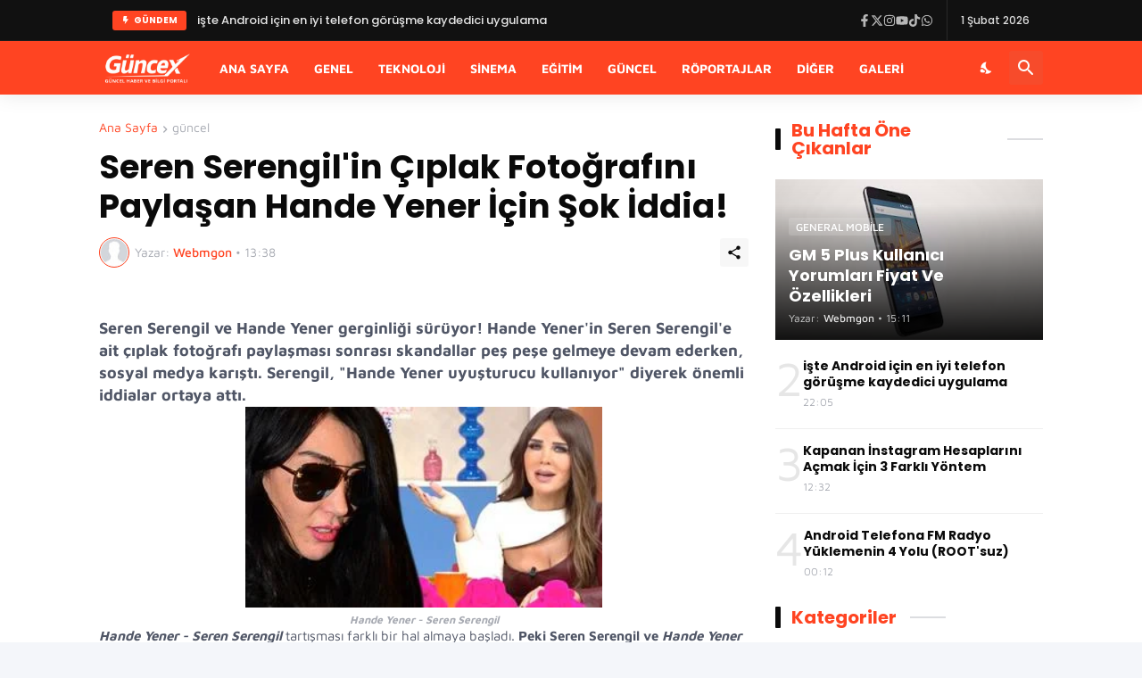

--- FILE ---
content_type: text/html; charset=UTF-8
request_url: https://www.webmgon.com/2017/12/seren-serengil-cplak-fotografn-paylasan.html
body_size: 58013
content:
<!DOCTYPE html>
<html class='ltr' dir='ltr' lang='tr' xmlns='http://www.w3.org/1999/xhtml' xmlns:b='http://www.google.com/2005/gml/b' xmlns:data='http://www.google.com/2005/gml/data' xmlns:expr='http://www.google.com/2005/gml/expr'>
<head>
<script async='async' crossorigin='anonymous' src='https://pagead2.googlesyndication.com/pagead/js/adsbygoogle.js?client=ca-pub-8981135139001116'></script>
<meta content='text/html; charset=UTF-8' http-equiv='Content-Type'/>
<meta content='width=device-width, initial-scale=1, minimum-scale=1, user-scalable=yes' name='viewport'/>
<!-- DNS Prefetch -->
<link href='//fonts.googleapis.com' rel='dns-prefetch'/>
<link href='//fonts.gstatic.com' rel='dns-prefetch'/>
<link href='//dnjs.cloudflare.com' rel='dns-prefetch'/>
<link href='//1.bp.blogspot.com' rel='dns-prefetch'/>
<link href='//2.bp.blogspot.com' rel='dns-prefetch'/>
<link href='//3.bp.blogspot.com' rel='dns-prefetch'/>
<link href='//4.bp.blogspot.com' rel='dns-prefetch'/>
<link href='//blogger.googleusercontent.com' rel='dns-prefetch'/>
<link href='//lh5.googleusercontent.com' rel='dns-prefetch'/>
<link href='//www.blogger.com' rel='dns-prefetch'/>
<!-- Site Info -->
<meta content='blogger' name='generator'/>
<title>Seren Serengil&amp;#39;in Çıplak Fotoğrafını Paylaşan Hande Yener  İçin Şok İddia!</title>
<meta content='Seren Serengil ve Hande Yener gerginliği sürüyor! Hande Yener&#39;in Seren Serengil&#39;e ait çıplak fotoğrafı paylaşması sonrası skandallar peş peşe gelmeye devam ederken, sosyal medya karıştı. Serengil, &quot;Hande Yener uyuşturucu kullanıyor&quot; diyerek önemli iddialar ortaya attı.' name='description'/>
<link href='https://www.webmgon.com/2017/12/seren-serengil-cplak-fotografn-paylasan.html' rel='canonical'/>
<link href='https://www.webmgon.com/favicon.ico' rel='icon' type='image/x-icon'/>
<meta content='#ff4422' name='theme-color'/>
<!-- Open Graph Meta Tags -->
<meta content='tr' property='og:locale'/>
<meta content='article' property='og:type'/>
<meta content='Seren Serengil&amp;#39;in Çıplak Fotoğrafını Paylaşan Hande Yener  İçin Şok İddia!' property='og:title'/>
<meta content=' WEBMGON' property='og:site_name'/>
<meta content='Seren Serengil ve Hande Yener gerginliği sürüyor! Hande Yener&#39;in Seren Serengil&#39;e ait çıplak fotoğrafı paylaşması sonrası skandallar peş peşe gelmeye devam ederken, sosyal medya karıştı. Serengil, &quot;Hande Yener uyuşturucu kullanıyor&quot; diyerek önemli iddialar ortaya attı.' property='og:description'/>
<meta content='https://www.webmgon.com/2017/12/seren-serengil-cplak-fotografn-paylasan.html' property='og:url'/>
<meta content='https://blogger.googleusercontent.com/img/b/R29vZ2xl/AVvXsEjM-dGC3e37rhj6XVvq2NHfcLSG9kJn_NUJqViw4WybQ_ZwC_VN-zLX9DMUhe4B-DrwefoTq20v-fB-KNa8SQPyDyOYA6qT-hQ0090Yezo5BcmXBxqtIBNnF2781mvyLOBcWPf0VuIC1ZU/w1600/5a448cde7af50708c0a2d7f2.jpg' property='og:image'/>
<!-- Twitter Meta Tags -->
<meta content='summary_large_image' name='twitter:card'/>
<meta content='Seren Serengil&amp;#39;in Çıplak Fotoğrafını Paylaşan Hande Yener  İçin Şok İddia!' name='twitter:title'/>
<meta content='Seren Serengil ve Hande Yener gerginliği sürüyor! Hande Yener&#39;in Seren Serengil&#39;e ait çıplak fotoğrafı paylaşması sonrası skandallar peş peşe gelmeye devam ederken, sosyal medya karıştı. Serengil, &quot;Hande Yener uyuşturucu kullanıyor&quot; diyerek önemli iddialar ortaya attı.' name='twitter:description'/>
<meta content='https://www.webmgon.com/2017/12/seren-serengil-cplak-fotografn-paylasan.html' name='twitter:domain'/>
<meta content='https://blogger.googleusercontent.com/img/b/R29vZ2xl/AVvXsEjM-dGC3e37rhj6XVvq2NHfcLSG9kJn_NUJqViw4WybQ_ZwC_VN-zLX9DMUhe4B-DrwefoTq20v-fB-KNa8SQPyDyOYA6qT-hQ0090Yezo5BcmXBxqtIBNnF2781mvyLOBcWPf0VuIC1ZU/w1600/5a448cde7af50708c0a2d7f2.jpg' property='twitter:image'/>
<!-- Feed Links -->
<link rel="alternate" type="application/atom+xml" title=" WEBMGON - Atom" href="https://www.webmgon.com/feeds/posts/default" />
<link rel="alternate" type="application/rss+xml" title=" WEBMGON - RSS" href="https://www.webmgon.com/feeds/posts/default?alt=rss" />
<link rel="service.post" type="application/atom+xml" title=" WEBMGON - Atom" href="https://www.blogger.com/feeds/7003080002539271796/posts/default" />

<link rel="alternate" type="application/atom+xml" title=" WEBMGON - Atom" href="https://www.webmgon.com/feeds/859139083768461233/comments/default" />
<!-- Styles and Scripts -->
<link href='https://cdnjs.cloudflare.com/ajax/libs/font-awesome/5.15.4/css/fontawesome.min.css' rel='stylesheet'/>
<style id='page-skin-1' type='text/css'><!--
/*
-----------------------------------------------*/
/*-- Google Fonts --*/
@font-face{font-family:'Maven Pro';font-style:normal;font-weight:400;font-display:swap;src:url(https://fonts.gstatic.com/s/mavenpro/v25/7Au9p_AqnyWWAxW2Wk3GwmQIAFg.woff2) format("woff2");unicode-range:U+0102-0103,U+0110-0111,U+0128-0129,U+0168-0169,U+01A0-01A1,U+01AF-01B0,U+1EA0-1EF9,U+20AB} @font-face{font-family:'Maven Pro';font-style:normal;font-weight:400;font-display:swap;src:url(https://fonts.gstatic.com/s/mavenpro/v25/7Au9p_AqnyWWAxW2Wk3Gw2QIAFg.woff2) format("woff2");unicode-range:U+0100-024F,U+0259,U+1E00-1EFF,U+2020,U+20A0-20AB,U+20AD-20CF,U+2113,U+2C60-2C7F,U+A720-A7FF} @font-face{font-family:'Maven Pro';font-style:normal;font-weight:400;font-display:swap;src:url(https://fonts.gstatic.com/s/mavenpro/v25/7Au9p_AqnyWWAxW2Wk3GzWQI.woff2) format("woff2");unicode-range:U+0000-00FF,U+0131,U+0152-0153,U+02BB-02BC,U+02C6,U+02DA,U+02DC,U+2000-206F,U+2074,U+20AC,U+2122,U+2191,U+2193,U+2212,U+2215,U+FEFF,U+FFFD} @font-face{font-family:'Maven Pro';font-style:normal;font-weight:500;font-display:swap;src:url(https://fonts.gstatic.com/s/mavenpro/v25/7Au9p_AqnyWWAxW2Wk3GwmQIAFg.woff2) format("woff2");unicode-range:U+0102-0103,U+0110-0111,U+0128-0129,U+0168-0169,U+01A0-01A1,U+01AF-01B0,U+1EA0-1EF9,U+20AB} @font-face{font-family:'Maven Pro';font-style:normal;font-weight:500;font-display:swap;src:url(https://fonts.gstatic.com/s/mavenpro/v25/7Au9p_AqnyWWAxW2Wk3Gw2QIAFg.woff2) format("woff2");unicode-range:U+0100-024F,U+0259,U+1E00-1EFF,U+2020,U+20A0-20AB,U+20AD-20CF,U+2113,U+2C60-2C7F,U+A720-A7FF} @font-face{font-family:'Maven Pro';font-style:normal;font-weight:500;font-display:swap;src:url(https://fonts.gstatic.com/s/mavenpro/v25/7Au9p_AqnyWWAxW2Wk3GzWQI.woff2) format("woff2");unicode-range:U+0000-00FF,U+0131,U+0152-0153,U+02BB-02BC,U+02C6,U+02DA,U+02DC,U+2000-206F,U+2074,U+20AC,U+2122,U+2191,U+2193,U+2212,U+2215,U+FEFF,U+FFFD} @font-face{font-family:'Maven Pro';font-style:normal;font-weight:600;font-display:swap;src:url(https://fonts.gstatic.com/s/mavenpro/v25/7Au9p_AqnyWWAxW2Wk3GwmQIAFg.woff2) format("woff2");unicode-range:U+0102-0103,U+0110-0111,U+0128-0129,U+0168-0169,U+01A0-01A1,U+01AF-01B0,U+1EA0-1EF9,U+20AB} @font-face{font-family:'Maven Pro';font-style:normal;font-weight:600;font-display:swap;src:url(https://fonts.gstatic.com/s/mavenpro/v25/7Au9p_AqnyWWAxW2Wk3Gw2QIAFg.woff2) format("woff2");unicode-range:U+0100-024F,U+0259,U+1E00-1EFF,U+2020,U+20A0-20AB,U+20AD-20CF,U+2113,U+2C60-2C7F,U+A720-A7FF} @font-face{font-family:'Maven Pro';font-style:normal;font-weight:600;font-display:swap;src:url(https://fonts.gstatic.com/s/mavenpro/v25/7Au9p_AqnyWWAxW2Wk3GzWQI.woff2) format("woff2");unicode-range:U+0000-00FF,U+0131,U+0152-0153,U+02BB-02BC,U+02C6,U+02DA,U+02DC,U+2000-206F,U+2074,U+20AC,U+2122,U+2191,U+2193,U+2212,U+2215,U+FEFF,U+FFFD} @font-face{font-family:'Maven Pro';font-style:normal;font-weight:700;font-display:swap;src:url(https://fonts.gstatic.com/s/mavenpro/v25/7Au9p_AqnyWWAxW2Wk3GwmQIAFg.woff2) format("woff2");unicode-range:U+0102-0103,U+0110-0111,U+0128-0129,U+0168-0169,U+01A0-01A1,U+01AF-01B0,U+1EA0-1EF9,U+20AB} @font-face{font-family:'Maven Pro';font-style:normal;font-weight:700;font-display:swap;src:url(https://fonts.gstatic.com/s/mavenpro/v25/7Au9p_AqnyWWAxW2Wk3Gw2QIAFg.woff2) format("woff2");unicode-range:U+0100-024F,U+0259,U+1E00-1EFF,U+2020,U+20A0-20AB,U+20AD-20CF,U+2113,U+2C60-2C7F,U+A720-A7FF} @font-face{font-family:'Maven Pro';font-style:normal;font-weight:700;font-display:swap;src:url(https://fonts.gstatic.com/s/mavenpro/v25/7Au9p_AqnyWWAxW2Wk3GzWQI.woff2) format("woff2");unicode-range:U+0000-00FF,U+0131,U+0152-0153,U+02BB-02BC,U+02C6,U+02DA,U+02DC,U+2000-206F,U+2074,U+20AC,U+2122,U+2191,U+2193,U+2212,U+2215,U+FEFF,U+FFFD}
@font-face{font-family:'Poppins';font-style:italic;font-weight:400;font-display:swap;src:url(https://fonts.gstatic.com/s/poppins/v15/pxiGyp8kv8JHgFVrJJLucXtAKPY.woff2) format("woff2");unicode-range:U+0900-097F,U+1CD0-1CF6,U+1CF8-1CF9,U+200C-200D,U+20A8,U+20B9,U+25CC,U+A830-A839,U+A8E0-A8FB}
@font-face{font-family:'Poppins';font-style:italic;font-weight:400;font-display:swap;src:url(https://fonts.gstatic.com/s/poppins/v15/pxiGyp8kv8JHgFVrJJLufntAKPY.woff2) format("woff2");unicode-range:U+0100-024F,U+0259,U+1E00-1EFF,U+2020,U+20A0-20AB,U+20AD-20CF,U+2113,U+2C60-2C7F,U+A720-A7FF}
@font-face{font-family:'Poppins';font-style:italic;font-weight:400;font-display:swap;src:url(https://fonts.gstatic.com/s/poppins/v15/pxiGyp8kv8JHgFVrJJLucHtA.woff2) format("woff2");unicode-range:U+0000-00FF,U+0131,U+0152-0153,U+02BB-02BC,U+02C6,U+02DA,U+02DC,U+2000-206F,U+2074,U+20AC,U+2122,U+2191,U+2193,U+2212,U+2215,U+FEFF,U+FFFD}
@font-face{font-family:'Poppins';font-style:italic;font-weight:500;font-display:swap;src:url(https://fonts.gstatic.com/s/poppins/v15/pxiDyp8kv8JHgFVrJJLmg1hVFteOcEg.woff2) format("woff2");unicode-range:U+0900-097F,U+1CD0-1CF6,U+1CF8-1CF9,U+200C-200D,U+20A8,U+20B9,U+25CC,U+A830-A839,U+A8E0-A8FB}
@font-face{font-family:'Poppins';font-style:italic;font-weight:500;font-display:swap;src:url(https://fonts.gstatic.com/s/poppins/v15/pxiDyp8kv8JHgFVrJJLmg1hVGdeOcEg.woff2) format("woff2");unicode-range:U+0100-024F,U+0259,U+1E00-1EFF,U+2020,U+20A0-20AB,U+20AD-20CF,U+2113,U+2C60-2C7F,U+A720-A7FF}
@font-face{font-family:'Poppins';font-style:italic;font-weight:500;font-display:swap;src:url(https://fonts.gstatic.com/s/poppins/v15/pxiDyp8kv8JHgFVrJJLmg1hVF9eO.woff2) format("woff2");unicode-range:U+0000-00FF,U+0131,U+0152-0153,U+02BB-02BC,U+02C6,U+02DA,U+02DC,U+2000-206F,U+2074,U+20AC,U+2122,U+2191,U+2193,U+2212,U+2215,U+FEFF,U+FFFD}
@font-face{font-family:'Poppins';font-style:italic;font-weight:600;font-display:swap;src:url(https://fonts.gstatic.com/s/poppins/v15/pxiDyp8kv8JHgFVrJJLmr19VFteOcEg.woff2) format("woff2");unicode-range:U+0900-097F,U+1CD0-1CF6,U+1CF8-1CF9,U+200C-200D,U+20A8,U+20B9,U+25CC,U+A830-A839,U+A8E0-A8FB}
@font-face{font-family:'Poppins';font-style:italic;font-weight:600;font-display:swap;src:url(https://fonts.gstatic.com/s/poppins/v15/pxiDyp8kv8JHgFVrJJLmr19VGdeOcEg.woff2) format("woff2");unicode-range:U+0100-024F,U+0259,U+1E00-1EFF,U+2020,U+20A0-20AB,U+20AD-20CF,U+2113,U+2C60-2C7F,U+A720-A7FF}
@font-face{font-family:'Poppins';font-style:italic;font-weight:600;font-display:swap;src:url(https://fonts.gstatic.com/s/poppins/v15/pxiDyp8kv8JHgFVrJJLmr19VF9eO.woff2) format("woff2");unicode-range:U+0000-00FF,U+0131,U+0152-0153,U+02BB-02BC,U+02C6,U+02DA,U+02DC,U+2000-206F,U+2074,U+20AC,U+2122,U+2191,U+2193,U+2212,U+2215,U+FEFF,U+FFFD}
@font-face{font-family:'Poppins';font-style:italic;font-weight:700;font-display:swap;src:url(https://fonts.gstatic.com/s/poppins/v15/pxiDyp8kv8JHgFVrJJLmy15VFteOcEg.woff2) format("woff2");unicode-range:U+0900-097F,U+1CD0-1CF6,U+1CF8-1CF9,U+200C-200D,U+20A8,U+20B9,U+25CC,U+A830-A839,U+A8E0-A8FB}
@font-face{font-family:'Poppins';font-style:italic;font-weight:700;font-display:swap;src:url(https://fonts.gstatic.com/s/poppins/v15/pxiDyp8kv8JHgFVrJJLmy15VGdeOcEg.woff2) format("woff2");unicode-range:U+0100-024F,U+0259,U+1E00-1EFF,U+2020,U+20A0-20AB,U+20AD-20CF,U+2113,U+2C60-2C7F,U+A720-A7FF}
@font-face{font-family:'Poppins';font-style:italic;font-weight:700;font-display:swap;src:url(https://fonts.gstatic.com/s/poppins/v15/pxiDyp8kv8JHgFVrJJLmy15VF9eO.woff2) format("woff2");unicode-range:U+0000-00FF,U+0131,U+0152-0153,U+02BB-02BC,U+02C6,U+02DA,U+02DC,U+2000-206F,U+2074,U+20AC,U+2122,U+2191,U+2193,U+2212,U+2215,U+FEFF,U+FFFD}
@font-face{font-family:'Poppins';font-style:normal;font-weight:400;font-display:swap;src:url(https://fonts.gstatic.com/s/poppins/v15/pxiEyp8kv8JHgFVrJJbecmNE.woff2) format("woff2");unicode-range:U+0900-097F,U+1CD0-1CF6,U+1CF8-1CF9,U+200C-200D,U+20A8,U+20B9,U+25CC,U+A830-A839,U+A8E0-A8FB}
@font-face{font-family:'Poppins';font-style:normal;font-weight:400;font-display:swap;src:url(https://fonts.gstatic.com/s/poppins/v15/pxiEyp8kv8JHgFVrJJnecmNE.woff2) format("woff2");unicode-range:U+0100-024F,U+0259,U+1E00-1EFF,U+2020,U+20A0-20AB,U+20AD-20CF,U+2113,U+2C60-2C7F,U+A720-A7FF}
@font-face{font-family:'Poppins';font-style:normal;font-weight:400;font-display:swap;src:url(https://fonts.gstatic.com/s/poppins/v15/pxiEyp8kv8JHgFVrJJfecg.woff2) format("woff2");unicode-range:U+0000-00FF,U+0131,U+0152-0153,U+02BB-02BC,U+02C6,U+02DA,U+02DC,U+2000-206F,U+2074,U+20AC,U+2122,U+2191,U+2193,U+2212,U+2215,U+FEFF,U+FFFD}
@font-face{font-family:'Poppins';font-style:normal;font-weight:500;font-display:swap;src:url(https://fonts.gstatic.com/s/poppins/v15/pxiByp8kv8JHgFVrLGT9Z11lFc-K.woff2) format("woff2");unicode-range:U+0900-097F,U+1CD0-1CF6,U+1CF8-1CF9,U+200C-200D,U+20A8,U+20B9,U+25CC,U+A830-A839,U+A8E0-A8FB}
@font-face{font-family:'Poppins';font-style:normal;font-weight:500;font-display:swap;src:url(https://fonts.gstatic.com/s/poppins/v15/pxiByp8kv8JHgFVrLGT9Z1JlFc-K.woff2) format("woff2");unicode-range:U+0100-024F,U+0259,U+1E00-1EFF,U+2020,U+20A0-20AB,U+20AD-20CF,U+2113,U+2C60-2C7F,U+A720-A7FF}
@font-face{font-family:'Poppins';font-style:normal;font-weight:500;font-display:swap;src:url(https://fonts.gstatic.com/s/poppins/v15/pxiByp8kv8JHgFVrLGT9Z1xlFQ.woff2) format("woff2");unicode-range:U+0000-00FF,U+0131,U+0152-0153,U+02BB-02BC,U+02C6,U+02DA,U+02DC,U+2000-206F,U+2074,U+20AC,U+2122,U+2191,U+2193,U+2212,U+2215,U+FEFF,U+FFFD}
@font-face{font-family:'Poppins';font-style:normal;font-weight:600;font-display:swap;src:url(https://fonts.gstatic.com/s/poppins/v15/pxiByp8kv8JHgFVrLEj6Z11lFc-K.woff2) format("woff2");unicode-range:U+0900-097F,U+1CD0-1CF6,U+1CF8-1CF9,U+200C-200D,U+20A8,U+20B9,U+25CC,U+A830-A839,U+A8E0-A8FB}
@font-face{font-family:'Poppins';font-style:normal;font-weight:600;font-display:swap;src:url(https://fonts.gstatic.com/s/poppins/v15/pxiByp8kv8JHgFVrLEj6Z1JlFc-K.woff2) format("woff2");unicode-range:U+0100-024F,U+0259,U+1E00-1EFF,U+2020,U+20A0-20AB,U+20AD-20CF,U+2113,U+2C60-2C7F,U+A720-A7FF}
@font-face{font-family:'Poppins';font-style:normal;font-weight:600;font-display:swap;src:url(https://fonts.gstatic.com/s/poppins/v15/pxiByp8kv8JHgFVrLEj6Z1xlFQ.woff2) format("woff2");unicode-range:U+0000-00FF,U+0131,U+0152-0153,U+02BB-02BC,U+02C6,U+02DA,U+02DC,U+2000-206F,U+2074,U+20AC,U+2122,U+2191,U+2193,U+2212,U+2215,U+FEFF,U+FFFD}
@font-face{font-family:'Poppins';font-style:normal;font-weight:700;font-display:swap;src:url(https://fonts.gstatic.com/s/poppins/v15/pxiByp8kv8JHgFVrLCz7Z11lFc-K.woff2) format("woff2");unicode-range:U+0900-097F,U+1CD0-1CF6,U+1CF8-1CF9,U+200C-200D,U+20A8,U+20B9,U+25CC,U+A830-A839,U+A8E0-A8FB}
@font-face{font-family:'Poppins';font-style:normal;font-weight:700;font-display:swap;src:url(https://fonts.gstatic.com/s/poppins/v15/pxiByp8kv8JHgFVrLCz7Z1JlFc-K.woff2) format("woff2");unicode-range:U+0100-024F,U+0259,U+1E00-1EFF,U+2020,U+20A0-20AB,U+20AD-20CF,U+2113,U+2C60-2C7F,U+A720-A7FF}
@font-face{font-family:'Poppins';font-style:normal;font-weight:700;font-display:swap;src:url(https://fonts.gstatic.com/s/poppins/v15/pxiByp8kv8JHgFVrLCz7Z1xlFQ.woff2) format("woff2");unicode-range:U+0000-00FF,U+0131,U+0152-0153,U+02BB-02BC,U+02C6,U+02DA,U+02DC,U+2000-206F,U+2074,U+20AC,U+2122,U+2191,U+2193,U+2212,U+2215,U+FEFF,U+FFFD}
/*-- Material Icons Font --*/
@font-face{font-family:"Material Icons Round";font-display:swap;font-style:normal;font-weight:400;src:url(https://fonts.gstatic.com/s/materialiconsround/v65/LDItaoyNOAY6Uewc665JcIzCKsKc_M9flwmP.woff2) format("woff2")}.mir{font-family:"Material Icons Round";font-weight:400;font-style:normal;font-size:24px;line-height:1;letter-spacing:normal;text-transform:none;display:inline-block;white-space:nowrap;word-wrap:normal;direction:ltr;-webkit-font-feature-settings:liga;-webkit-font-smoothing:antialiased}icon:before{content:attr(name);font-family:'Material Icons Round';font-weight:400;font-style:normal;letter-spacing:normal;text-transform:none;white-space:nowrap;word-wrap:normal;direction:ltr;-webkit-font-feature-settings:liga;-webkit-font-smoothing:antialiased}@font-face{font-family:"PBT Icons";font-display:block;font-style:normal;font-weight:400;src:url(https://fonts.gstatic.com/s/materialiconsround/v65/LDItaoyNOAY6Uewc665JcIzCKsKc_M9flwmP.woff2) format("woff2")}
/*-- Font Awesome 5 Brands 5.15.4 --*/
@font-face{font-family:"Font Awesome 5 Brands";font-display:swap;font-style:normal;font-weight:400;src:url(https://cdnjs.cloudflare.com/ajax/libs/font-awesome/5.15.4/webfonts/fa-brands-400.eot);src:url(https://cdnjs.cloudflare.com/ajax/libs/font-awesome/5.15.4/webfonts/fa-brands-400.eot?#iefix) format("embedded-opentype"),url(https://cdnjs.cloudflare.com/ajax/libs/font-awesome/5.15.4/webfonts/fa-brands-400.woff2) format("woff2"),url(https://cdnjs.cloudflare.com/ajax/libs/font-awesome/5.15.4/webfonts/fa-brands-400.woff) format("woff"),url(https://cdnjs.cloudflare.com/ajax/libs/font-awesome/5.15.4/webfonts/fa-brands-400.ttf) format("truetype"),url(https://cdnjs.cloudflare.com/ajax/libs/font-awesome/5.15.4/webfonts/fa-brands-400.svg#fontawesome) format("svg")}.fab{font-family:"Font Awesome 5 Brands";font-weight:400}
/*-- CSS Variables --*/
:root{
--body-font:'Maven Pro', Arial, sans-serif;
--menu-font:'Maven Pro', Arial, sans-serif;
--title-font:'Poppins', Arial, sans-serif;
--text-font:'Maven Pro', Arial, sans-serif;
--body-bg-color:#f4f6fa;
--body-bg:#f4f6fa none repeat fixed top left;
--outer-bg:#ffffff;
--main-color:#ff4422;
--main-color-lite:#ff442250;
--title-color:#0a0a0a;
--title-hover-color:#ff4422;
--meta-color:#a7aab2;
--meta-link-color:#ff4422;
--text-color:#505666;
--header-bg-1:#ff4422;
--header-bg:#ff4422;
--header-color:#ffffff;
--header-hover-color:#fedde3;
--search-bg:#ffffff;
--search-color:#505666;
--search-close:#f4006f;
--submenu-bg:#0a0a0a;
--submenu-color:#ffffff;
--submenu-hover-color:#ff4422;
--mega-bg:#0a0a0a;
--mega-color:#ffffff;
--mega-hover-color:#ff4422;
--mega-meta-color:#a7aab2;
--mobilemenu-bg:#ffffff;
--mobilemenu-color:#0a0a0a;
--mobilemenu-hover-color:#ff4422;
--trending-bg:#ffffff;
--widget-title:#ff4422;
--footer-bg:#0a0a0a;
--footer-color:#ffffff;
--footer-hover-color:#ff4422;
--footer-meta-color:#a7aab2;
--footer-text-color:#a7aab2;
--footer-border:#1b1b1b;
--footerbar-bg:#000000;
--footerbar-color:#ffffff;
--footerbar-hover-color:#ff4422;
--modal-bg:#ffffff;
--button-bg:#ff4422;
--button-color:#ffffff;
--light-weight:400;
--title-weight:700;
--gray-bg:rgba(155,155,155,0.08);
--border-color:#efefef;
--radius:3px;
}
html.retnusdesign-dark{
--body-bg-color:#060708;
--body-bg:#f4f6fa none repeat fixed top left;
--outer-bg:#0f0f0f;
--main-color:#ff0000;
--title-color:#f8f8fb;
--title-hover-color:#ff0000;
--meta-color:#aaaaaa;
--meta-link-color:#ff0000;
--text-color:#c5c5c8;
--header-bg-1:#1b1b1b;
--header-bg:#1b1b1b;
--header-color:#f8f8fb;
--header-hover-color:#ff4422;
--search-bg:#0f0f0f;
--search-color:#f8f8fb;
--search-close:#f8f8fb;
--submenu-bg:#161616;
--submenu-color:#f8f8fb;
--submenu-hover-color:#ff4422;
--mega-bg:#161616;
--mega-color:#f8f8fb;
--mega-hover-color:#ff4422;
--mega-meta-color:#aaaaaa;
--social-bg:#161616;
--social-color:#f8f8fb;
--mobilemenu-bg:#0f0f0f;
--mobilemenu-color:#f8f8fb;
--mobilemenu-hover-color:#ff4422;
--trending-bg:#161616;
--widget-title:#f8f8fb;
--footer-bg:#161616;
--footer-color:#f8f8fb;
--footer-hover-color:#ff4422;
--footer-meta-color:#aaaaaa;
--footer-text-color:#c5c5c8;
--footer-border:#1b1b1b;
--footerbar-bg:#0f0f0f;
--footerbar-color:#f8f8fb;
--footerbar-hover-color:#ff4422;
--modal-bg:#1b1b1b;
--gray-bg:rgba(255,255,255,0.03);
--border-color:#1b1b1b;
}
html.rtl{
--body-font:'Cairo',Arial,sans-serif;
--menu-font:'Cairo',Arial,sans-serif;
--title-font:'Cairo',Arial,sans-serif;
--text-font:'Cairo',Arial,sans-serif;
}
/*-- Reset CSS --*/
html,body,a,abbr,acronym,address,applet,b,big,blockquote,caption,center,cite,code,dd,del,dfn,div,dl,dt,em,fieldset,font,form,input,button,h1,h2,h3,h4,h5,h6,i,iframe,img,ins,kbd,label,legend,li,object,p,pre,q,s,samp,small,span,strike,strong,sub,sup,table,tbody,td,tfoot,th,thead,tr,tt,u,ul,var{padding:0;margin:0;border:0;outline:none;vertical-align:baseline;background:0 0;text-decoration:none}dl,ul{list-style-position:inside;list-style:none}ul li{list-style:none}caption{text-align:center}img{border:none;position:relative}a,a:visited{text-decoration:none}.clearfix{clear:both}.section,.widget,.widget ul{margin:0;padding:0}a{color:var(--main-color)}a img{border:0}abbr{text-decoration:none}.separator a{text-decoration:none!important;clear:none!important;float:none!important;margin-left:0!important;margin-right:0!important}#Navbar1,#navbar-iframe,.widget-item-control,a.quickedit,.home-link,.feed-links{display:none!important}.center{display:table;margin:0 auto;position:relative}.widget > h2,.widget > h3{display:none}.widget iframe,.widget img{max-width:100%}button,input,select,textarea{background:transparent;font-family:var(--body-font);-webkit-appearance:none;-moz-appearance:none;appearance:none;outline:none;border-radius:0}button{cursor:pointer}input[type="search"]::-webkit-search-cancel-button{-webkit-appearance:none}
/*-- Main CSS --*/
*{box-sizing:border-box}
html{position:relative;word-break:break-word;word-wrap:break-word;text-rendering:optimizeLegibility;-webkit-font-smoothing:antialiased;-webkit-text-size-adjust:100%}
body{position:relative;background:var(--body-bg);background-color:var(--body-bg-color);font-family:var(--body-font);font-size:14px;color:var(--text-color);font-weight:400;font-style:normal;line-height:1.4em}
.rtl{direction:rtl}
h1,h2,h3,h4,h5,h6{font-family:var(--title-font);font-weight:700}
a,input,textarea,button{transition:all .0s ease}
#outer-wrapper{position:relative;overflow:hidden;width:100%;max-width:100%;background-color:var(--outer-bg);margin:0 auto;padding:0}
.is-boxed #outer-wrapper{width:1118px;max-width:100%;box-shadow:0 0 20px rgba(0,0,0,0.05)}
.retnusdesign-dark .is-boxed #outer-wrapper{box-shadow:0 0 20px rgba(0,0,0,0.2)}
.container{position:relative}
.row-x1{width:1058px;max-width:100%}
.row-x2{width:calc(100% - 40px)}
.row-x3{width:100%}
.flex-c{display:flex;justify-content:center}
.flex-col{display:flex;flex-direction:column}
.flex-sb{display:flex;justify-content:space-between}
#content-wrapper{float:left;width:100%;overflow:hidden;padding:30px 0}
.is-left #content-wrapper > .container,.rtl .is-right #content-wrapper > .container{flex-direction:row-reverse}
.rtl .is-left #content-wrapper > .container{flex-direction:row}
.theiaStickySidebar:before,.theiaStickySidebar:after{content:'';display:table;clear:both}
#main-wrapper{position:relative;width:calc(100% - 330px)}
.no-sidebar #main-wrapper{width:100%}
#sidebar-wrapper{position:relative;width:300px}
.no-sidebar #sidebar-wrapper{display:none}
.entry-thumbnail,.entry-avatar,.comments .avatar-image-container{display:block;position:relative;overflow:hidden;background-color:var(--gray-bg);z-index:5;color:transparent}
.thumbnail,.avatar{display:block;position:relative;width:100%;height:100%;background-size:cover;background-position:center center;background-repeat:no-repeat;z-index:1;transform-origin:center;opacity:0;transition:opacity .35s ease}
.thumbnail.pbt-lazy,.avatar.pbt-lazy{opacity:1}
.entry-thumbnail:hover .thumbnail,.cs:hover .entry-thumbnail .thumbnail{filter:brightness(1.03)}
.is-ytimg:after{position:absolute;content:'\e038';top:50%;right:50%;font-family:'Material Icons Round';font-size:46px;color:#fff;font-weight:400;z-index:5;transform:translate(50%,-50%);text-shadow:0 0 40px rgba(0,0,0,0.67);opacity:.65}
.sz-3.is-ytimg:after{transform:translate(50%,-50%) scale(.85)}
.sz-4.is-ytimg:after{transform:translate(50%,-50%) scale(.7)}
.is-ytimg:hover:after,.cs:hover .is-ytimg:after{opacity:1}
.cs .is-ytimg:after{top:15px;right:15px;line-height:1;transform:translate(0)}
.rtl .cs .is-ytimg:after{left:15px;right:unset}
.popular-items .cs .is-ytimg:after,.FeaturedPost .is-ytimg:after{top:10px;right:10px;font-size:40px}
.rtl .popular-items .cs .is-ytimg:after,.rtl .FeaturedPost .is-ytimg:after{left:10px;right:unset}
.entry-category{display:flex;align-items:center;width:-moz-fit-content;width:fit-content;height:20px;background-color:#ffffff25;font-size:12px;color:#fff;font-weight:500;text-transform:uppercase;z-index:2;padding:0 8px;margin:0 0 10px;border-radius:var(--radius)}
.retnusdesign-dark .entry-category{background-color:var(--gray-bg);color:var(--title-color)}
.entry-header{display:flex;flex-direction:column}
.entry-title{color:var(--title-color);font-weight:var(--title-weight);line-height:1.3em}
.entry-title a{display:block;color:var(--title-color)}
.entry-title a:hover{color:var(--title-hover-color)}
.entry-meta{display:flex;font-size:12px;color:var(--meta-color);font-weight:var(--light-weight);margin:4px 0 0}
.entry-meta .mi{display:flex}
.entry-meta .mi,.entry-meta .sp{margin:0 4px 0 0}
.rtl .entry-meta .mi,.rtl .entry-meta .sp{margin:0 0 0 4px}
.entry-meta .author-name{color:var(--meta-link-color);font-weight:500}
.excerpt{font-family:var(--text-font);color:var(--text-color);font-weight:var(--light-weight);line-height:1.5em}
.cs .entry-inner{display:block;position:relative;width:100%;height:100%;overflow:hidden}
.mask:before{content:'';position:absolute;top:0;left:0;right:0;bottom:0;background:linear-gradient(to top,rgba(0,0,0,0.25),rgba(0,0,0,0.0));-webkit-backface-visibility:hidden;backface-visibility:hidden;z-index:2;opacity:1;margin:0;transition:opacity .25s ease}
.entry-info{position:absolute;left:0;bottom:0;width:100%;background:linear-gradient(to top,rgba(0,0,0,0.9),rgba(0,0,0,0));overflow:hidden;text-shadow:0 1px 2px rgba(0,0,0,0.1);z-index:10;padding:15px}
.entry-info .entry-title{display:-webkit-box;-webkit-line-clamp:3;-webkit-box-orient:vertical;color:#fff;overflow:hidden}
.entry-info .entry-meta{color:#cccdcd}
.entry-info .entry-meta .author-name{color:#e5e5e5}
.entry-info .entry-category{text-shadow:none}
.btn{position:relative;border-radius:var(--radius)}
@keyframes pbtSpinner{0%{-webkit-transform:rotate(0deg);transform:rotate(0deg)}to{-webkit-transform:rotate(1turn);transform:rotate(1turn)}}
.loader{position:relative;width:100%;height:100%;overflow:hidden;display:flex;align-items:center;justify-content:center;margin:0}
.loader:after{content:'';display:block;width:30px;height:30px;box-sizing:border-box;margin:0;border:2px solid var(--main-color-lite);border-left-color:var(--main-color);border-radius:100%;animation:pbtSpinner .5s infinite linear;transform-origin:center}
.error-msg{display:flex;align-items:center;font-size:14px;color:var(--meta-color);padding:20px 0;font-weight:400}
.social-error{display:flex;align-items:center}
.social-error:before{content:'\e001';font-family:'Material Icons Round';font-size:14px;font-weight:400;margin:0 3px 0 0}
.rtl .social-error:before{margin:0 0 0 3px}
.overlay{visibility:hidden;opacity:0;position:fixed;top:0;left:0;right:0;bottom:0;background-color:rgba(22,22,26,0.6);-webkit-backdrop-filter:blur(2px);-ms-backdrop-filter:blur(2px);-o-backdrop-filter:blur(2px);backdrop-filter:blur(2px);z-index:1000;margin:0;transition:all .25s ease}
.social a:before{display:block;font-family:'Font Awesome 5 Brands';font-style:normal;font-weight:400}
.social .rss a:before,.social .share a:before,.social .email a:before,.social .external-link a:before{content:'\e0e5';font-family:'Material Icons Round'}
.social .share a:before{content:'\e80d'}
.social .email a:before{content:'\e0be'}
.social .external-link a:before{content:'\e89e'}
.color .blogger a{color:#1a73e8}
.color .blogger a{color:#ff5722}
.color .apple a{color:#333}
.color .amazon a{color:#fe9800}
.color .microsoft a{color:#0067B8}
.color .facebook a,.color .facebook-f a{color:#3b5999}
.color .twitter a{color:#000}
.color .youtube a{color:#e60023}
.color .instagram a{color:#dd277b;--instagram:linear-gradient(15deg,#ffb13d,#dd277b,#4d5ed4)}
.color .pinterest a,.color .pinterest-p a{color:#e60023}
.color .dribbble a{color:#ea4c89}
.color .linkedin a{color:#0077b5}
.color .tumblr a{color:#365069}
.color .twitch a{color:#9147ff}
.color .rss a{color:#ffc200}
.color .skype a{color:#00aff0}
.color .stumbleupon a{color:#eb4823}
.color .vk a{color:#4a76a8}
.color .stack-overflow a{color:#f48024}
.color .github a{color:#24292e}
.color .soundcloud a{color:#ff7400}
.color .behance a{color:#191919}
.color .digg a{color:#1b1a19}
.color .delicious a{color:#0076e8}
.color .codepen a{color:#000}
.color .flipboard a{color:#f52828}
.color .reddit a{color:#ff4500}
.color .whatsapp a{color:#3fbb50}
.color .messenger a{color:#0084ff}
.color .snapchat a{color:#ffe700}
.color .telegram a{color:#179cde}
.color .steam a{color:#112c5b}
.color .discord a{color:#7289da}
.color .quora a{color:#b92b27}
.color .tiktok ar{color:#fe2c55}
.color .share a{color:var(--meta-color)}
.color .email a{color:#888}
.color .external-link a{color:var(--title-color)}
#top-ads-wrap{position:relative;float:left;width:100%}
#top-ads-wrap .widget{margin:30px 0 0}
#header-wrapper{position:relative;float:left;width:100%;z-index:50;box-shadow:0 0 25px rgba(0,0,0,0.10)}
.rtl:not(.retnusdesign-dark) #header-wrapper{--header-bg:linear-gradient(to left, #ff4422, #f4006f)}
.main-header,.header-inner,.header-header{float:left;width:100%;height:60px;background-color:var(--header-bg-1);background:var(--header-bg)}
.header-inner{background-color:rgba(0,0,0,0);background:rgba(0,0,0,0)}
.header-inner.is-fixed .header-header{box-shadow:0 0 25px rgba(0,0,0,0.10)}
.header-inner.is-fixed{position:fixed;top:-120px;left:0;width:100%;z-index:990;backface-visibility:hidden;visibility:hidden;opacity:0;transform:translate3d(0,0,0);transition:all .25s ease-in-out}
.header-inner.is-fixed.show{visibility:visible;opacity:1;transform:translate3d(0,120px,0)}
.is-boxed .header-header{float:none;width:1118px;max-width:100%;margin:0 auto;padding:0}
.header-items{position:relative;display:flex;flex-wrap:wrap;justify-content:space-between}
.flex-left{display:flex;align-items:center;z-index:15;transition:all .17s ease}
.flex-right{display:flex;align-items:center;position:absolute;top:0;right:0;height:60px;z-index:15;transition:all .17s ease}
.rtl .flex-right{left:0;right:unset}
.main-logo{display:flex;align-items:center;flex-shrink:0;height:60px;overflow:hidden;margin:0 28px 0 0}
.rtl .main-logo{margin:0 0 0 28px}
.main-logo img{display:block;width:auto;height:auto;max-height:80px}
.main-logo .title{max-width:100%;font-size:25px;color:var(--header-color);line-height:40px;font-weight:700;overflow:hidden;white-space:nowrap;text-overflow:ellipsis}
.main-logo .title a{color:var(--header-color)}
.main-logo .title a:hover{color:var(--header-hover-color)}
.main-logo #h1-off{display:none;visibility:hidden}
#techspot-pro-main-menu{z-index:10}
#techspot-pro-main-menu .widget,#techspot-pro-main-menu .widget > .widget-title{display:none}
#techspot-pro-main-menu .widget.is-ready{display:block}
.main-nav{display:flex;height:60px}
.main-nav > li{position:relative;display:flex;flex-shrink:0}
.main-nav > li + li{margin:0 0 0 28px}
.rtl .main-nav > li + li{margin:0 28px 0 0}
.main-nav > li > a{display:flex;align-items:center;font-family:var(--menu-font);font-size:14px;color:var(--header-color);font-weight:700;text-transform:uppercase}
.main-nav > li > a > icon{display:inline-block;font-size:16px;line-height:1;margin:0 3px 0 0}
.rtl .main-nav > li > a > icon{margin:0 0 0 3px}
.main-nav > li:hover > a{color:var(--header-hover-color)}
.main-nav .has-sub > a:after{display:inline-block;content:'\e5cf';font-family:'Material Icons Round';font-size:16px;font-weight:400;margin:-4px 0 0 2px}
.rtl .main-nav .has-sub > a:after{margin:-4px 2px 0 0}
.main-nav .sub-menu,.main-nav .ul{position:absolute;left:0;top:60px;width:180px;background-color:var(--submenu-bg);z-index:99999;padding:6px 0;backface-visibility:hidden;visibility:hidden;opacity:0;box-shadow:0 1px 2px rgba(0,0,0,0.05),0 5px 10px 0 rgba(0,0,0,0.05)}
.rtl .main-nav .sub-menu,.rtl .main-nav .ul{left:auto;right:0}
.main-nav .sub-menu.sm-1{left:-14px}
.rtl .main-nav .sub-menu.sm-1{left:unset;right:-14px}
.main-nav .sub-menu.sm-2{top:-6px;left:100%}
.rtl .main-nav .sub-menu.sm-2{left:unset;right:100%}
.main-nav .sub-menu li{position:relative;display:block}
.main-nav .sub-menu li a{display:flex;justify-content:space-between;font-size:14px;color:var(--submenu-color);padding:8px 15px}
.main-nav .sub-menu li:hover > a{color:var(--submenu-hover-color)}
.main-nav .sub-menu > .has-sub > a:after{content:'\e5cc';margin:0 -5px}
.rtl .main-nav .sub-menu > .has-sub > a:after{content:'\e5cb'}
.main-nav .sub-menu,.main-nav .ul{transition:all .17s ease}
.main-nav li:hover > .sub-menu,.main-nav li:hover .ul{backface-visibility:inherit;visibility:visible;opacity:1}
.main-nav .mega-menu{position:static!important}
.mega-menu .ul{width:100%;background-color:var(--mega-bg);overflow:hidden;padding:20px;margin:0}
.mega-menu .mega-items{display:grid;grid-template-columns:repeat(5,1fr);grid-gap:20px;padding:20px}
.mega-items .post{--title-color:var(--mega-color);--title-hover-color:var(--mega-hover-color);--meta-color:var(--mega-meta-color);width:100%;display:flex;flex-direction:column}
.mega-items .entry-thumbnail{width:100%;height:120px;z-index:1;margin:0 0 10px}
.mega-items .entry-title{font-size:14px}
.mega-menu .mega-tabs{display:flex;flex-direction:column}
.mega-menu .mega-tabs .tab-items{display:flex;gap:22px}
.mega-menu .mega-tabs li a{font-size:13px;color:var(--mega-color);font-weight:700;text-transform:uppercase}
.mega-menu .mega-tabs li.active a{color:var(--mega-hover-color)}
.mega-tab{display:none;position:relative;min-height:120px;margin:20px 0 0}
.mega-tab.active{display:block}
@keyframes pbtFadeIn{0%{opacity:.1}100%{opacity:1}}
.mega-tab.fadeIn{animation:pbtFadeIn .5s ease}
.mega-menu .mega-tabs .mega-items{grid-template-columns:repeat(5,1fr);padding:0}
.mega-tabs .post .thumbnail{width:calc(938px / 5);height:120px}
.mega-menu .mega-items.on-load,.mega-menu .mega-items.no-items{grid-template-columns:1fr}
.mega-tab .mega-items.on-load,.mega-tab .mega-items.no-items{height:100%;padding:0}
.mega-menu .error-msg{justify-content:center;height:120px;line-height:30px;padding:0}
.mega-menu .loader{height:120px}
.mobile-menu-toggle{display:none;height:34px;font-size:26px;color:var(--header-color);align-items:center;padding:0 13px 0 16px}
.rtl .mobile-menu-toggle{padding:0 16px 0 13px}
.mobile-menu-toggle:after{content:'\e5d2';font-family:'Material Icons Round';font-weight:400}
.mobile-menu-toggle:hover{color:var(--header-hover-color)}
.toggle-wrap{display:flex;align-items:center;z-index:20}
.darkmode-toggle{display:flex;align-items:center;justify-content:center;width:34px;height:34px;font-size:16px;color:var(--header-color);transform-origin:center;margin:0 8px 0 0}
.rtl .darkmode-toggle{margin:0 0 0 8px}
.darkmode-toggle:before{display:block;content:'\ea46';font-family:'PBT Icons';font-weight:400;line-height:0}
.retnusdesign-dark .darkmode-toggle:before{content:'\e518'}
.darkmode-toggle:hover{color:var(--header-hover-color)}
@keyframes pbtOn{0%{opacity:0}100%{opacity:1}}
@keyframes pbtOff{0%{opacity:0}100%{opacity:1}}
.darkmode-toggle.dark-off{animation:pbtOn .5s ease}
.darkmode-toggle.dark-on{animation:pbtOff .5s ease}
.search-toggle{display:flex;align-items:center;justify-content:center;width:38px;height:38px;background-color:var(--gray-bg);color:var(--header-color);font-size:24px}
.search-toggle:before{display:block;content:'\e8b6';font-family:'Material Icons Round';font-weight:400}
.search-toggle:hover{color:var(--header-hover-color)}
@keyframes pbtSearch{0%{width:80%;opacity:0}100%{width:100%;opacity:1}}
.main-search{display:none;align-items:center;justify-content:flex-end;position:absolute;top:0;right:0;width:300px;height:60px;z-index:25;transition:all 0s ease}
.rtl .main-search{left:0;right:unset}
.main-search .search-form{display:flex;align-items:center;float:right;width:100%;height:38px;background-color:var(--search-bg);border-radius:var(--radius);box-shadow:0 0 8px rgba(0,0,0,0.1);animation:pbtSearch .17s ease}
.rtl .main-search .search-form{float:left}
.main-search .search-input{width:100%;flex:1;font-family:inherit;font-size:16px;color:var(--search-color);font-weight:var(--light-weight);text-align:left;padding:0 12px}
.rtl .main-search .search-input{text-align:right}
.main-search .search-input::placeholder{color:var(--search-color);opacity:.65;outline:none}
.main-search .search-toggle{background-color:transparent;color:var(--search-close)}
.main-search .search-toggle:before{content:'\e5cd'}
.main-search .search-toggle:hover{opacity:.9}
.retnusdesign-dark .main-search .search-toggle:hover{color:var(--header-hover-color);opacity:1}
.search-active .flex-right{visibility:hidden;opacity:0}
.hb-icons ul{padding:20px}
.hb-icons ul li + li{margin:14px 0 0}
.hb-icons li a{display:flex;align-items:center;font-size:14px}
.hb-icons li a:before{font-size:15px}
.hb-icons li span{color:var(--social-color);padding:0 8px}
.hb-icons li a:hover span{color:currentColor}
.hb-icons .social-error{font-size:13px;color:var(--social-color);padding:20px}
#slide-menu{display:none;position:fixed;width:300px;height:100%;top:0;left:0;bottom:0;background-color:var(--mobilemenu-bg);overflow:hidden;z-index:1010;left:0;-webkit-transform:translate3d(-100%,0,0);transform:translate3d(-100%,0,0);visibility:hidden;box-shadow:3px 0 10px rgba(0,0,0,0.1);transition:all .25s ease}
.rtl #slide-menu{left:unset;right:0;-webkit-transform:translate3d(100%,0,0);transform:translate3d(100%,0,0)}
.nav-active #slide-menu,.rtl .nav-active #slide-menu{-webkit-transform:translate3d(0,0,0);transform:translate3d(0,0,0);visibility:visible}
.slide-menu-header{height:60px;background:var(--header-bg);overflow:hidden;display:flex;align-items:center;justify-content:space-between;box-shadow:0 1px 8px rgba(0,0,0,0.1)}
.mobile-logo{display:flex;flex:1;width:100%;overflow:hidden;padding:0 0 0 20px}
.rtl .mobile-logo{padding:0 20px 0 0}
.mobile-logo .homepage{max-width:100%;font-size:25px;color:var(--header-color);line-height:40px;font-weight:700;overflow:hidden;white-space:nowrap;text-overflow:ellipsis}
.mobile-logo .homepage:hover{color:var(--header-hover-color)}
.mobile-logo .logo-img img{display:block;width:auto;max-width:100%;height:auto;max-height:60px}
.hide-mobile-menu{display:flex;height:100%;color:var(--header-color);font-size:26px;align-items:center;z-index:20;padding:0 15px}
.hide-mobile-menu:before{content:'\e5cd';font-family:'Material Icons Round';font-weight:400}
.hide-mobile-menu:hover{color:var(--header-hover-color)}
.slide-menu-flex{display:flex;height:calc(100% - 60px);flex-direction:column;justify-content:space-between;overflow:hidden;overflow-y:auto;-webkit-overflow-scrolling:touch}
.mobile-menu{padding:20px}
.mobile-menu .sub-menu{display:none;grid-column:1/3;overflow:hidden}
.mobile-menu ul li a{display:block;font-size:14px;color:var(--mobilemenu-color);font-weight:400;padding:10px 0}
.mobile-menu > ul > li > a{font-family:var(--menu-font);font-weight:700;text-transform:uppercase}
.mobile-menu li.has-sub{display:grid;grid-template-columns:1fr 26px}
.mobile-menu .submenu-toggle{display:flex;align-items:center;justify-content:center;align-self:center;height:26px;background-color:var(--gray-bg);font-size:24px;color:var(--mobilemenu-color)}
.mobile-menu .submenu-toggle:before{content:'\e5cf';font-family:'Material Icons Round';font-weight:400}
.mobile-menu .expanded > .submenu-toggle:before{content:'\e5ce'}
.mobile-menu ul li a:hover,.mobile-menu .submenu-toggle:hover{color:var(--mobilemenu-hover-color)}
.mobile-menu li.has-sub li a{font-size:14px;opacity:.75;padding:10px 15px}
.mobile-menu li.has-sub li li a{padding:10px 30px}
.mm-footer{padding:20px}
.mm-footer ul{display:flex;flex-wrap:wrap}
.mm-footer li{margin:0 15px 0 0}
.rtl .mm-footer li{margin:0 0 0 15px}
.mm-footer li:last-child{margin:0}
.mm-footer .link-list{margin:10px 0 0}
.mm-footer .link-list li{margin-top:5px}
.mm-footer a{display:block;font-size:14px;color:var(--mobilemenu-color)}
.mm-footer .social a{font-size:15px}
.mm-footer .social .rss a,.mm-footer .social .email a,.mm-footer .social .external-link a{font-size:18px}
.mm-footer .social a:hover{opacity:.9}
.mm-footer .link-list a:hover{color:var(--mobilemenu-hover-color)}
#trending,#trending .widget,#trending .widget-content{float:left;width:100%}
#trending,#trending .widget,#trending .widget-content,#HTML3{display:block;visibility:visible;opacity:1;height:auto;overflow:visible;background:transparent;border:none;box-shadow:none;padding:0;margin:0 0 30px 0}.r-slider-wrap{position:relative;width:100%;margin-bottom:20px;padding:0 5px;font-family:var(--body-font,sans-serif);box-sizing:border-box}.r-header{display:flex;justify-content:space-between;align-items:center;margin-bottom:20px;padding:0 5px;border-bottom:1px solid var(--border-color,#eee);padding-bottom:15px}.r-heading{font-family:var(--title-font,sans-serif);font-size:22px;font-weight:700;color:var(--title-color,#0F172A);margin:0;letter-spacing:-0.5px}.r-nav{display:flex;gap:10px}.r-nav button{width:40px;height:40px;border-radius:50%;background:var(--outer-bg,#ffffff);border:1px solid var(--border-color,#eee);color:var(--title-color,#0F172A);cursor:pointer;display:flex;align-items:center;justify-content:center;transition:none;padding:0}.r-nav svg{width:18px;height:18px;fill:currentColor}.r-track{display:flex;gap:25px;overflow-x:auto;scroll-snap-type:x mandatory;padding-bottom:20px;scrollbar-width:none;-webkit-overflow-scrolling:touch}.r-track::-webkit-scrollbar{display:none}.r-card{flex:0 0 calc(33.333% - 17px);scroll-snap-align:start;display:flex;flex-direction:column;background:transparent;border:none;padding:0;margin:0}.r-thumb-box{width:100%;height:210px;position:relative;border-radius:20px;overflow:hidden;margin-bottom:12px;background:var(--gray-bg,#f1f5f9)}.r-thumb-box a{display:block;width:100%;height:100%}.r-thumb-box img{width:100%;height:100%;object-fit:cover;border-radius:20px;transition:none}.r-cat-badge{position:absolute;top:15px;left:15px;background:var(--outer-bg,#ffffff);color:#EA580C;padding:5px 12px;border-radius:30px;font-size:11px;font-weight:700;text-transform:uppercase;z-index:2;pointer-events:none;box-shadow:0 2px 8px rgba(0,0,0,0.08)}.r-card-title{font-family:var(--title-font,sans-serif);font-size:18px;font-weight:700;line-height:1.35;margin:0 0 6px 0;color:var(--title-color,#0F172A);padding:0 2px}.r-card-title a{color:inherit;text-decoration:none}.r-card-meta{font-size:13px;color:var(--meta-color,#64748b);font-weight:500;padding:0 2px}@media (max-width:900px){.r-card{flex:0 0 calc(50% - 13px)}}@media (max-width:600px){.r-card{flex:0 0 calc(85% - 15px)}.r-nav{display:none}}.r-loading{width:100%;text-align:center;padding:40px;color:var(--meta-color)}
.trending-items{display:grid;grid-template-columns:1fr;grid-gap:20px;width:100%}
.trending-items .post{display:flex;position:relative;width:100%}
.trending-items .item-0{height:380px}
.trending-items .entry-thumbnail{width:100%;height:100%}
.trending-items .entry-info{padding:20px}
.trending-items .item-0 .entry-title{font-size:29px}
.trending-items .item-0 .entry-meta{margin:5px 0 0;flex-wrap:wrap}
.trending-grid .post{flex-direction:column;background-color:var(--trending-bg);box-shadow:0 2px 8px rgba(0,0,0,0.10)}
.trending-grid .entry-thumbnail{height:184px}
.trending-grid .entry-header{padding:20px}
.trending-grid .entry-title{font-size:19px}
.trending-grid .entry-meta{margin:6px 0 0;flex-wrap:wrap}
.title-wrap{display:flex;align-items:center;justify-content:space-between;margin:0 0 20px}
.title-wrap > .title{display:flex;align-items:center;flex:1;position:relative;font-size:22px;color:var(--widget-title);line-height:1}
#main-wrapper .title-wrap > .title:after{display:inline-block;content:'\e5cc';font-family:'Material Icons Round';font-size:22px;font-weight:400;line-height:0;margin:3px 0 0 -4px}
.rtl #main-wrapper .title-wrap > .title:after{content:'\e5cb';margin: 3px -4px 0 0}
.title-wrap > .title-link{max-width:fit-content;font-size:14px;color:var(--meta-color);line-height:1;font-weight:var(--light-weight)}
.title-wrap > .title-link:hover{color:var(--main-color)}
.home-ads{float:left;width:100%}
.home-ads .widget{margin:0 0 30px}
.list-items{display:grid;grid-template-columns:1fr;grid-gap:30px}
.list-items .post{display:flex;border-top:1px solid var(--border-color)}
.list-items .entry-thumbnail{width:270px;max-width:50%;height:155px;margin:-1px 0 0}
.list-items .entry-header{flex:1;padding:16px 0 0 20px}
.rtl .list-items .entry-header{padding:16px 20px 0 0}
.list-items .entry-title{font-size:19px}
.list-items .entry-excerpt{font-size:14px;margin:6px 0 0}
.list-items .entry-meta{flex-wrap:wrap;font-size:13px;margin:6px 0 0}
.grid-items{display:grid;grid-template-columns:repeat(2,1fr);grid-gap:30px}
.grid-items .post{display:flex;flex-direction:column}
.grid-items .entry-thumbnail{width:100%;height:184px;margin:0 0 16px}
.grid-items .entry-title{font-size:20px}
.grid-items .entry-excerpt{display:-webkit-box;font-size:14px;overflow:hidden;-webkit-line-clamp:2;-webkit-box-orient:vertical;margin:6px 0 0}
.grid-items .entry-meta{flex-wrap:wrap;font-size:13px;margin:6px 0 0}
#main,.index-blog{float:left;width:100%}
.queryMessage .query-info{display:flex;align-items:center;font-family:var(--title-font);font-size:22px;color:var(--widget-title);font-weight:var(--title-weight);line-height:1;margin:0 0 20px}
.no-posts .queryMessage .query-info{margin:0}
.queryMessage .query-info:after{display:inline-block;content:'\e5cc';font-family:'Material Icons Round';font-size:22px;color:var(--main-color);font-weight:400;line-height:0;margin:3px 0 0 -4px}
.rtl .queryMessage .query-info:after{content:'\e5cb';margin:3px -4px 0 0}
.queryEmpty{font-size:14px;color:var(--meta-color);text-align:center;margin:50px 0}
.index-post-wrap .post.ad-type{display:block}
@keyframes pbtFadeInUp{0%{opacity:0;transform:translate3d(0,10px,0)}100%{opacity:1;transform:translate3d(0,0,0)}}
.index-post-wrap .post.fadeInUp{animation:pbtFadeInUp .5s ease}
#breadcrumb{display:flex;font-size:14px;color:var(--meta-color);font-weight:var(--light-weight);line-height:1;margin:0 0 12px}
#breadcrumb a{color:var(--meta-color)}
#breadcrumb a.home,#breadcrumb a:hover{color:var(--main-color)}
#breadcrumb .separator:after{content:'\e5cc';font-family:'Material Icons Round';font-size:16px;font-weight:400;font-style:normal;vertical-align:middle}
.rtl #breadcrumb .separator:after{content:'\e5cb'}
.item-post h1.entry-title{font-size:37px;font-weight:700;line-height:1.2em}
.p-eh .entry-meta{justify-content:space-between;font-size:14px;margin:13px 0 0}
.entry-meta .align-left,.entry-meta .align-right{display:flex;align-items:center}
.p-eh .entry-meta .mi,.p-eh .entry-meta .sp{margin:0 4px 0 0}
.rtl .entry-meta .mi,.rtl .p-eh .entry-meta .sp{margin:0 0 0 4px}
.entry-meta .entry-avatar{width:34px;height:34px;overflow:hidden;padding:1px;margin:0 6px 0 0;border:1px solid var(--main-color);border-radius:50%}
.rtl .entry-meta .entry-avatar{margin:0 0 0 6px}
.entry-meta .avatar{z-index:2;border-radius:50%}
.entry-meta .al-items{display:flex}
.share-toggle{display:flex;align-items:center;justify-content:center;width:32px;height:32px;background-color:var(--gray-bg);color:var(--title-color);font-size:18px;border-radius:var(--radius)}
.share-toggle:before{display:block;content:'\e80d';font-family:'Material Icons Round';line-height:0;font-weight:400}
.rtl .share-toggle:before{transform:rotate3d(0,1,0,180deg)}
.share-toggle:hover{color:var(--title-hover-color)}
.entry-content-wrap{padding:25px 0 0}
#post-body{position:relative;float:left;width:100%;font-family:var(--text-font);font-size:15px;color:var(--text-color);line-height:1.6em}
.post-body p{margin-bottom:25px}
.post-body h1,.post-body h2,.post-body h3,.post-body h4,.post-body h5,.post-body h6{font-size:17px;color:var(--title-color);line-height:1.3em;margin:0 0 20px}
.post-body h1{font-size:26px}
.post-body h2{font-size:23px}
.post-body h3{font-size:20px}
.post-body img{height:auto!important}
blockquote{position:relative;background-color:var(--gray-bg);color:var(--title-color);font-style:normal;padding:20px;margin:0;border-radius:var(--radius)}
blockquote:before{position:absolute;top:0;left:5px;content:'\e244';font-family:'Material Icons Round';font-size:60px;color:var(--title-color);font-style:normal;font-weight:400;line-height:1;opacity:.05;margin:0}
.rtl blockquote:before{left:unset;right:5px}
.post-body ul{padding:0 0 0 20px;margin:10px 0}
.rtl .post-body ul{padding:0 20px 0 0}
.post-body li{margin:8px 0;padding:0}
.post-body ul li,.post-body ol ul li{list-style:none}
.post-body ul li:before,.post-body ul li ul li ul li:before{display:inline-block;content:'\ef4a';font-family:'Material Icons Round';font-size:.4em;line-height:1;vertical-align:middle;margin:0 5px 0 0}
.post-body ul li ul li:before{content:'\e57b'}
.rtl .post-body ul li:before{margin:0 0 0 5px}
.post-body ol{counter-reset:pbt;padding:0 0 0 20px;margin:10px 0}
.rtl .post-body ol{padding:0 20px 0 0}
.post-body ol > li{counter-increment:pbt;list-style:none}
.post-body ol > li:before{display:inline-block;content:counters(pbt,'.')'.';margin:0 5px 0 0}
.rtl .post-body ol > li:before{margin:0 0 0 5px}
.post-body u{text-decoration:underline}
.post-body strike{text-decoration:line-through}
.post-body sup{vertical-align:super}
.post-body a{color:var(--main-color)}
.post-body a:hover{text-decoration:underline}
.post-body a.button{display:inline-block;height:36px;background-color:var(--button-bg);font-family:var(--body-font);font-size:15px;color:var(--button-color);font-weight:400;line-height:36px;text-align:center;text-decoration:none;cursor:pointer;padding:0 20px;margin:0 6px 8px 0}
.rtl .post-body a.button{margin:0 0 8px 6px}
.post-body a.button.x2{height:46px;font-size:18px;line-height:46px}
.post-body a.button.is-c,.rtl.post-body a.button.is-c{margin:0 3px 8px}
.post-body a.button.x2 span{display:inline-block;background-color:rgba(255,255,255,0.1);font-size:14px;line-height:14px;padding:6px;margin:0 0 0 20px;border-radius:var(--radius)}
.rtl .post-body a.button.x2 span{margin:0 20px 0 0}
.post-body .button:before{display:inline-block;font-family:'Material Icons Round';font-size:16px;font-weight:400;line-height:1;vertical-align:middle;margin:-1px 6px 0 0}
.rtl .post-body .button:before{margin:-1px 0 0 6px}
.post-body a.btn.x2:before{font-size:20px;margin:-2px 6px 0 0}
.rtl .post-body a.btn.x2:before{margin:-2px 0 0 6px}
.post-body .btn.preview:before{content:'\e8f4'}
.post-body .btn.download:before{content:'\f090'}
.post-body .btn.link:before{content:'\e157'}
.post-body .btn.cart:before{content:'\e8cc'}
.post-body .btn.info:before{content:'\e88e'}
.post-body .btn.share:before{content:'\e80d'}
.post-body .btn.contact:before{content:'\e0e1'}
.post-body .btn.whatsapp:before{content:'\f232';font-family:'Font Awesome 5 Brands';font-style:normal}
.post-body .btn.paypal:before{content:'\f1ed';font-family:'Font Awesome 5 Brands';font-style:normal}
.post-body .btn.gift:before{content:'\e8f6'}
.post-body a.color{color:#fff}
.post-body a.button:hover{opacity:.9}
.alert-message{display:block;background-color:var(--gray-bg);padding:20px;border:1px solid var(--border-color);border-radius:var(--radius)}
.alert-message.alert-success{background-color:rgba(39,174,96,0.1);color:rgba(39,174,96,1);border-color:rgba(39,174,96,0.1)}
.alert-message.alert-info{background-color:rgba(41,128,185,0.1);color:rgba(41,128,185,1);border-color:rgba(41,128,185,0.1)}
.alert-message.alert-warning{background-color:rgba(243,156,18,0.1);color:rgba(243,156,18,1);border-color:rgba(243,156,18,0.1)}
.alert-message.alert-error{background-color:rgba(231,76,60,0.1);color:rgba(231,76,60,1);border-color:rgba(231,76,60,0.1)}
.alert-message:before{display:inline-block;font-family:'Material Icons Round';font-size:18px;line-height:1;font-weight:400;vertical-align:middle;margin:0 5px 0 0}
.rtl .alert-message:before{margin:0 0 0 5px}
.alert-message.alert-success:before{content:'\e86c'}
.alert-message.alert-info:before{content:'\e88e'}
.alert-message.alert-warning:before{content:'\e000'}
.alert-message.alert-error:before{content:'\e5c9'}
.post-body table{width:100%;overflow-x:auto;text-align:left;margin:0;border-collapse:collapse;border:1px solid var(--border-color)}
.rtl .post-body table{text-align:right}
.post-body table td,.post-body table th{padding:6px 12px;border:1px solid var(--border-color)}
.post-body table thead th{color:var(--title-color);vertical-align:bottom}
table.tr-caption-container,table.tr-caption-container td,table.tr-caption-container th{line-height:1;padding:0;border:0}
table.tr-caption-container td.tr-caption{font-size:12px;color:var(--meta-color);font-style:italic;padding:6px 0 0}
.pbt-toc-wrap{display:flex;width:100%;clear:both;margin:0}
.pbt-toc-inner{position:relative;max-width:100%;background-color:var(--gray-bg);display:flex;flex-direction:column;overflow:hidden;font-size:14px;color:var(--title-color);line-height:1.6em;border:1px solid var(--border-color);border-radius:var(--radius)}
.pbt-toc-title{position:relative;height:40px;font-size:16px;color:var(--title-color);font-weight:var(--title-weight);display:flex;align-items:center;justify-content:space-between;padding:0 13px 0 18px}
.rtl .pbt-toc-title{padding:0 18px 0 13px}
.pbt-toc-title-text{display:flex;font-family:var(--title-font)}
.pbt-toc-title-text:before{content:'\e242';font-family:'Material Icons Round';font-size:20px;font-weight:400;margin:0 6px 0 0}
.rtl .pbt-toc-title-text:before{margin:0 0 0 6px}
.pbt-toc-title:after{content:'\e5cf';font-family:'Material Icons Round';font-size:24px;font-weight:400;margin:0 0 0 20px}
.rtl .pbt-toc-title:after{margin:0 20px 0 0}
.pbt-toc-title.is-expanded:after{content:'\e5ce'}
#pbt-toc{display:none;padding:0 20px 10px;margin:0}
#pbt-toc ol{counter-reset:pbtToc;padding:0 0 0 20px}
.rtl #pbt-toc ol{padding:0 20px 0 0}
#pbt-toc li{counter-increment:pbtToc;font-size:14px;margin:10px 0}
#pbt-toc li:before{content:counters(pbtToc,'.')'.'}
#pbt-toc li a{color:var(--main-color)}
#pbt-toc li a:hover{text-decoration:underline}
.post-body .contact-form-widget{display:table;width:100%;font-family:var(--body-font)}
.post-body .contact-form-widget .cf-s{font-size:15px}
.post-body .contact-form-name.cf-s{width:calc(50% - 5px)}
.rtl .post-body .contact-form-name{float:right}
.post-body .contact-form-email.cf-s{float:right;width:calc(50% - 5px)}
.rtl .post-body .contact-form-email{float:left}
.post-body .contact-form-button-submit{font-size:15px}
.post-body pre,pre.code-box{display:block;background-color:var(--gray-bg);font-family:Monospace;font-size:13px;color:var(--title-color);white-space:pre-wrap;line-height:1.4em;padding:20px;border:1px solid var(--border-color);border-radius:var(--radius)}
.post-body .google-auto-placed{margin:25px 0}
.youtube-video{position:relative;width:100%;padding:0;padding-top:56%}
.youtube-video iframe{position:absolute;top:0;left:0;width:100%;height:100%}
.entry-labels{display:flex;flex-wrap:wrap;margin:10px 0 0}
.entry-labels > *{display:flex;align-items:center;height:12px;background-color:var(--gray-bg);font-size:12px;color:var(--title-color);padding:0 6px;margin:5px 5px 0 0}
.rtl .entry-labels > *{margin:5px 0 0 5px}
.entry-labels span{background-color:var(--title-color);color:var(--outer-bg)}
.retnusdesign-dark .entry-labels span{background-color:var(--outer-bg);color:var(--title-color)}
.entry-labels a:hover{color:var(--title-hover-color)}
.post-share{margin:20px 0 0}
ul.share-a{display:flex;flex-wrap:wrap;align-items:flex-start}
.share-a .btn{display:flex;align-items:center;justify-content:center;width:36px;height:36px;background-color:currentColor;font-size:16px;font-weight:400;overflow:hidden;margin:5px 5px 0 0;border-radius:var(--radius)}.share-a .btn svg{width:16px;height:16px;fill:#fff}.share-a .facebook .btn,.share-a .twitter .btn,.share-a .whatsapp .btn,.share-a .telegram .btn{width:36px!important;padding:0}
.share-a .sl-btn{position:relative;background-color:var(--outer-bg);font-size:18px;color:var(--title-color);overflow:visible;margin:5px 10px 0 0;border:1px solid var(--border-color);border-radius:var(--radius)}
.share-a .sl-btn:before,.share-a .sl-btn:after{position:absolute;content:'';height:0;width:0;pointer-events:none;top:calc(50% - 6px);right:-12px;border:6px solid transparent;border-left-color:var(--border-color)}
.share-a .sl-btn:after{top:calc(50% - 5px);right:-10px;border:5px solid transparent;border-left-color:var(--outer-bg)}
.sl-btn .sl-ico:before{display:block;content:'\e80d';font-family:'Material Icons Round';font-style:normal;line-height:0;font-weight:400}
.rtl .share-a .sl-btn{margin:5px 0 0 10px;transform:rotate3d(0,1,0,180deg)}
.share-a .show-more .btn{background-color:var(--gray-bg);font-size:28px}
.share-a .show-more .btn:before{content:'\e145';font-family:'Material Icons Round';font-weight:400;color:var(--meta-color)}
.share-a li .btn:not(.sl-btn):hover{opacity:.9}
.share-modal{display:flex;flex-direction:column;position:fixed;top:50%;left:50%;width:440px;max-width:calc(100% - 40px);background-color:var(--modal-bg);overflow:hidden;z-index:1010;padding:20px;border-radius:10px;box-shadow:0 1px 2px rgba(0,0,0,0.05),0 5px 15px 0 rgba(0,0,0,0.15);transform:translate(-50%,0);visibility:hidden;opacity:0;transition:all .17s ease}
.retnusdesign-dark .share-modal{--border-color:var(--gray-bg)}
.modal-header{display:flex;align-items:center;justify-content:space-between;padding:0 0 15px;margin:0 0 20px;border-bottom:1px solid var(--border-color)}
.share-modal .title{font-size:15px;color:var(--title-color);font-weight:700;text-transform:capitalize}
.hide-modal{display:flex;align-items:center;justify-content:center;width:22px;height:22px;background-color:var(--gray-bg);font-size:18px;color:var(--title-color);border-radius:50%}
.hide-modal:before{content:'\e5cd';font-family:'Material Icons Round';font-weight:400}
.hide-modal:hover{color:var(--title-hover-color)}
ul.share-b{display:grid;grid-template-columns:repeat(5,1fr);grid-gap:15px;margin:0 0 20px}
.share-b a{display:flex;align-items:center;justify-content:center;height:38px;background-color:currentColor;font-size:18px}
.share-b .email a{font-size:20px}
.share-b a:before{color:#fff}
.share-b a:hover{opacity:.9}
.copy-link{display:flex;position:relative;width:100%;height:38px;margin:15px 0 0}
.copy-link:before{content:'\e157';font-family:'Material Icons Round';position:absolute;top:50%;left:20px;font-size:20px;color:var(--title-color);line-height:0;transform:translate(-50%,-50%)}
.rtl .copy-link:before{left:unset;right:20px;transform:translate(50%,-50%)}
.copy-link.copied:before{content:'\e877';color:#3fbb50;animation:pbtOn .5s ease}
.copy-link.copied-off:before{animation:pbtOff .5s ease}
.copy-link input{flex:1;width:100%;font-size:14px;color:var(--meta-color);padding:0 15px 0 40px;border:solid var(--border-color);border-width:1px 0 1px 1px;border-radius:var(--radius) 0 0 var(--radius)}
.rtl .copy-link input{padding:0 40px 0 15px;border-width:1px 1px 1px 0;border-radius:0 var(--radius) var(--radius) 0}
.copy-link button{display:flex;align-items:center;justify-content:center;max-width:fit-content;background-color:var(--button-bg);font-size:14px;color:var(--button-color);padding:0 18px;border-radius:0 var(--radius) var(--radius) 0}
.rtl .copy-link button{border-radius:var(--radius) 0 0 var(--radius)}
.copy-link button:hover{opacity:.9}
.share-active .share-modal{transform:translate(-50%,-50%);visibility:visible;opacity:1}
.share-active .hide-modal{transform:rotate(0deg)}
#share-overlay{transition:all .17s ease}
.share-active #share-overlay{visibility:visible;opacity:1}
.p-widget{margin:30px 0 0}
.about-author{display:flex;background-color:var(--gray-bg);padding:20px;border-radius:var(--radius)}
.about-author .author-avatar{width:60px;height:60px;margin:0 15px 0 0;border-radius:50%}
.rtl .about-author .author-avatar{margin:0 0 0 15px}
.about-author .author-title{font-size:18px;color:var(--title-color);font-weight:var(--title-weight);margin:0 0 10px}
.about-author .author-title a{color:var(--title-color)}
.about-author .author-title a:hover{color:var(--title-hover-color)}
.author-description{flex:1}
.author-description .author-text{display:block;font-size:14px;font-weight:400}
.author-description .author-text br,.author-description .author-text a{display:none}
ul.author-links{display:flex;flex-wrap:wrap;padding:0}
.author-links li{margin:10px 12px 0 0}
.rtl .author-links li{margin:10px 0 0 12px}
.author-links li a{display:block;font-size:15px;color:var(--text-color);padding:0}
.author-links li.email a,.author-links li.external-link a{font-size:17px}
.rtl .author-links li.external-link a{transform:rotate3d(0,1,0,180deg)}
.author-links li a:hover{opacity:.9}
#techspot-pro-related-posts{display:none}
.related-content .loader{height:180px}
.related-items{display:grid;grid-template-columns:repeat(3,1fr);grid-gap:20px}
.related-items .post{display:flex;flex-direction:column}
.related-items .entry-thumbnail{width:100%;height:140px;margin:0 0 10px}
.related-items .entry-title{font-size:15px}
.related-items .entry-meta{margin:5px 0 0}
.techspot-pro-blog-post-comments{display:none;flex-direction:column}
.techspot-pro-blog-post-comments.is-visible{display:flex}
.techspot-pro-blog-post-comments .fb_iframe_widget_fluid_desktop{float:left;display:block!important;width:calc(100% + 16px)!important;max-width:calc(100% + 16px)!important;margin:0 -8px}
.techspot-pro-blog-post-comments .fb_iframe_widget_fluid_desktop span,.techspot-pro-blog-post-comments .fb_iframe_widget_fluid_desktop iframe{float:left;display:block!important;width:100%!important}
#disqus_thread,.fb-comments{clear:both;padding:0}
#comments h4#comment-post-message{display:none;float:none}
.comments-title{margin:0}
.has-comments .comments-title.no-message{margin:0 0 5px}
.comments .comment-content{display:block;font-family:var(--text-font);font-size:14px;color:var(--text-color);line-height:1.5em;margin:10px 0 0}
.comments .comment-content > a:hover{text-decoration:underline}
.comment-thread .comment{position:relative;list-style:none;padding:20px;margin:20px 0 0;border:1px solid var(--border-color);border-radius:var(--radius)}
.comment-thread .comment .comment{background-color:var(--gray-bg);padding:20px;border:0;border-radius:var(--radius)}
.comment-thread ol{padding:0;margin:0}
.comment-thread .comment-replies ol{padding:0 0 4px}
.toplevel-thread ol > li:first-child{margin:0}
.toplevel-thread ol > li:first-child > .comment-block{padding-top:0;margin:0;border:0}
.comment-thread ol ol .comment:before{position:absolute;content:'\f060';left:-30px;top:-5px;font-family:'Material Icons Round';font-size:20px;color:var(--border-color);font-weight:400}
.rtl .comment-thread ol ol .comment:before{left:unset;right:-30px;transform:rotate(-180deg)}
.comments .comment-replybox-single iframe{padding:0 0 0 48px;margin:10px 0 -5px}
.rtl .comments .comment-replybox-single iframe{padding:0 48px 0 0}
.comment-thread .avatar-image-container{position:absolute;top:20px;left:20px;width:35px;height:35px;overflow:hidden;border-radius:50%}
.rtl .comment-thread .avatar-image-container{left:auto;right:20px}
.comment-thread .comment .comment .avatar-image-container{left:20px}
.rtl .comment-thread .comment .comment .avatar-image-container{left:unset;right:20px}
.avatar-image-container img{display:block;width:100%;height:100%}
.comments .comment-header{padding:0 0 0 48px}
.rtl .comments .comment-header{padding:0 48px 0 0}
.comments .comment-header .user{display:inline-block;font-family:var(--title-font);font-size:16px;color:var(--title-color);font-weight:var(--title-weight);font-style:normal}
.comments .comment-header .user a{color:var(--title-color)}
.comments .comment-header .user a:hover{color:var(--title-hover-color)}
.comments .comment-header .icon.user{display:none}
.comments .comment-header .icon.blog-author{display:inline-block;font-size:14px;color:var(--main-color);vertical-align:top;margin:-5px 0 0 4px}
.rtl .comments .comment-header .icon.blog-author{margin:-5px 4px 0 0}
.comments .comment-header .icon.blog-author:before{content:'\ef76';font-family:'Material Icons Round';font-weight:400}
.comments .comment-header .datetime{display:block;font-size:12px;font-weight:var(--light-weight);margin:1px 0 0}
.comment-header .datetime a{color:var(--meta-color)}
.comments .comment-actions{display:block;margin:0}
.comments .comment-actions a{display:inline-block;font-size:14px;color:var(--main-color);font-weight:400;font-style:normal;margin:10px 15px 0 0}
.rtl .comments .comment-actions a{margin:10px 0 0 15px}
.comments .comment-actions a:hover{color:var(--main-color);text-decoration:underline}
.item-control{display:none}
.loadmore.loaded a{display:inline-block;border-bottom:1px solid rgba(155,155,155,.51);text-decoration:none;margin-top:15px}
.comments .continue{display:none}
.comments .comment-replies{padding:0 0 0 48px}
.rtl .comments .comment-replies{padding:0 48px 0 0}
.thread-expanded .thread-count a,.loadmore.hidden{display:none}
.comments .footer{float:left;width:100%;font-size:13px;margin:0}
p.comments-message{font-size:14px;color:var(--meta-color);font-style:italic;padding:0 0 20px;margin:15px 0 0}
p.comments-message.no-new-comments{padding:0}
p.comments-message > a{color:var(--main-color)}
p.comments-message > a:hover{color:var(--title-color)}
p.comments-message > em{color:#ff3f34;font-style:normal;margin:0 3px}
#comments[data-embed='false'] p.comments-message > i{color:var(--main-color);font-style:normal}
.comment-form > p{display:none}
.comments #top-ce.comment-replybox-thread,.no-comments .comment-form{padding:15px 20px;margin:20px 0 -5px;border:1px solid var(--border-color);border-radius:var(--radius)}
.no-comments .comment-form{margin-top:0}
.comments #top-continue a{display:flex;align-items:center;justify-content:center;width:100%;height:36px;font-size:14px;color:var(--main-color);font-weight:700;text-transform:uppercase;margin:30px 0 0;border:1px solid var(--border-color);border-radius:var(--radius)}
.comments #top-continue a:hover{color:var(--title-color)}
#custom-ads,#techspot-pro-post-footer-ads{position:relative;float:left;width:100%;opacity:0;visibility:hidden;padding:0}
#before-ad .widget-title,#after-ad .widget-title{display:block}
#before-ad .widget-title > .title,#after-ad .widget-title > .title{font-size:10px;color:var(--meta-color);font-weight:400;line-height:1;margin:0 0 6px}
#before-ad .widget{position:relative;margin:0 0 25px}
#after-ad .widget{position:relative;margin:25px 0 0}
#techspot-pro-new-before-ad #before-ad,#techspot-pro-new-after-ad #after-ad{display:block}
#techspot-pro-new-before-ad #before-ad .widget,#techspot-pro-new-after-ad #after-ad .widget{margin:0}
#post-footer-ads .widget{position:relative}
.post-nav{display:flex;flex-wrap:wrap;justify-content:space-between;font-size:14px;font-weight:var(--light-weight)}
.post-nav > *{display:flex;align-items:center;color:var(--meta-color);margin:0 -4px}
.post-nav a:hover{color:var(--main-color)}
.post-nav span{color:var(--meta-color);cursor:no-drop;opacity:.65}
.post-nav .post-nav-link:before,.post-nav .post-nav-link:after{font-family:'Material Icons Round';font-size:16px;line-height:1;font-weight:400}
.post-nav-newer-link:before,.rtl .post-nav-older-link:after{content:'\e5cb'}
.post-nav-older-link:after,.rtl .post-nav-newer-link:before{content:'\e5cc'}
#blog-pager{display:flex;justify-content:center;margin:30px 0 0}
#blog-pager .load-more{display:flex;align-items:center;justify-content:center;width:100%;height:36px;font-size:14px;color:var(--main-color);font-weight:700;text-transform:uppercase;padding:0 30px;border:1px solid var(--border-color)}
#blog-pager #techspot-pro-load-more-link:after{content:'\e5cf';display:inline-block;font-family:'Material Icons Round';font-size:20px;font-weight:400;margin:-1px 0 0}
#blog-pager #techspot-pro-load-more-link:hover{color:var(--title-color)}
#blog-pager .no-more.show{display:flex;background:var(--gray-bg);color:var(--meta-color);font-weight:400;cursor:not-allowed;padding:0 25px;border-color:transparent}
#blog-pager .loading,#blog-pager .no-more{display:none}
#blog-pager .loading .loader{height:36px}
#blog-pager .loader:after{width:28px;height:28px}
.sidebar{position:relative;float:left;width:100%;display:grid;grid-template-columns:100%;grid-gap:30px}
.sidebar > .widget{display:flex;flex-direction:column;width:100%}
.sidebar .widget.is-ad > .widget-title{display:none}
.sidebar ul.social-icons{display:grid;grid-template-columns:repeat(2,1fr);grid-gap:10px}
.sidebar .social-icons a{display:flex;align-items:center;gap:10px;width:100%;background-color:currentColor;font-size:18px;font-weight:400;overflow:hidden;padding:8px}
.sidebar .social-icons .rss a,.sidebar .social-icons .email a,.sidebar .social-icons .external-link a{font-size:20px}
.sidebar .social-icons a:before{display:flex;align-items:center;justify-content:center;flex-shrink:0;width:32px;height:28px;background-color:rgba(255,255,255,0.08);color:#fff;border-radius:var(--radius)}
.sidebar .social-icons span{display:-webkit-box;font-size:14px;color:#fff;-webkit-line-clamp:1;-webkit-box-orient:vertical;overflow:hidden}
.sidebar .social-icons .instagram a{background:var(--instagram)}
.sidebar .social-icons a:hover{opacity:.9}
.pbt-s .loader{height:180px}
.popular-items{display:grid;grid-template-columns:1fr;grid-gap:20px}
.popular-items .cs{height:180px}
.popular-items .cs .entry-thumbnail{width:100%;height:100%}
.popular-items .cs .entry-title{font-size:18px}
.popular-items .post:not(.cs){display:flex;gap:15px;padding:15px 0 0;border-top:1px solid var(--border-color)}
.popular-items .post.item-1{padding:0;border:0}
.popular-items .entry-index{font-size:54px;color:var(--title-color);line-height:.85em;opacity:.1}
.popular-items .post:not(.cs) .entry-header{flex:1}
.popular-items .post:not(.cs) .entry-title{font-size:14px}
.default-items{display:grid;grid-template-columns:1fr;grid-gap:20px}
.default-items .post{display:flex;gap:13px}
.default-items .entry-thumbnail{width:110px;height:70px}
.default-items .entry-header{flex:1}
.default-items .entry-title{font-size:14px}
.cmm1-items{display:grid;grid-template-columns:1fr;grid-gap:25px}
.cmm1-items .entry-inner{display:flex;gap:13px}
.cmm1-items .entry-thumbnail{width:45px;height:45px;z-index:1;border-radius:50%}
.cmm1-items .entry-header{flex:1}
.cmm1-items .entry-title{font-size:14px}
.cmm1-items .entry-inner:hover .entry-title{color:var(--title-hover-color)}
.cmm1-items .cmm-snippet{font-size:13px;line-height:1.3em;margin:4px 0 0}
.FeaturedPost .post{height:180px}
.FeaturedPost .post .entry-thumbnail{width:100%;height:100%}
.FeaturedPost .post .entry-title{font-size:18px}
.list-style li{font-size:14px}
.list-style li a,.text-list li{display:block;color:var(--title-color);padding:8px 0}
.list-style li a.has-count{display:flex;justify-content:space-between}
.list-style li:first-child a,.text-list li:first-child{padding:0 0 8px}
.list-style li:last-child a,.text-list li:last-child{padding:8px 0 0}
.list-style li a:hover{color:var(--title-hover-color)}
.list-style .count-style{display:inline-block;color:var(--meta-color)}
.cloud-label ul{display:flex;flex-wrap:wrap;margin:-4px 0 0}
.cloud-label li{margin:4px 4px 0 0}
.rtl .cloud-label li{margin:4px 0 0 4px}
.cloud-label li a{display:flex;height:28px;background-color:var(--gray-bg);color:var(--title-color);font-size:14px;font-weight:400;align-items:center;padding:0 12px}
.cloud-label li a:hover{color:var(--title-hover-color)}
.cloud-label .label-count{display:inline-block;margin:0 0 0 4px}
.rtl .cloud-label .label-count{margin:0 4px 0 0}
.BlogSearch .search-form{display:flex}
.retnusdesign-dark .BlogSearch .search-form{background-color:var(--gray-bg)}
.BlogSearch .search-input{width:100%;flex:1;height:36px;font-size:14px;color:var(--text-color);padding:0 10px;border:solid var(--border-color);border-width:1px 0 1px 1px;border-radius:var(--radius) 0 0 var(--radius)}
.rtl .BlogSearch .search-input{border-width:1px 1px 1px 0;border-radius:0 var(--radius) var(--radius) 0}
.BlogSearch .search-input::placeholder{color:var(--text-color);opacity:.65}
.BlogSearch .search-input:focus{border-color:var(--button-bg)}
.BlogSearch .search-action{height:36px;background-color:var(--button-bg);font-size:14px;color:var(--button-color);cursor:pointer;padding:0 15px;border-radius:0 var(--radius) var(--radius) 0}
.rtl .BlogSearch .search-action{border-radius:var(--radius) 0 0 var(--radius)}
.BlogSearch .search-action:hover{opacity:.9}
.MailChimp.widget{border-top:5px solid var(--button-bg)}
.MailChimp .widget-content{padding:20px;box-shadow:0 2px 8px rgba(0,0,0,0.10)}
.MailChimp .mailchimp-title{font-size:22px;color:var(--title-color);margin:0 0 15px}
.MailChimp .mailchimp-text{font-size:14px;margin:0 0 15px}
.MailChimp form{display:flex}
.MailChimp .mailchimp-email-address{flex:1;width:100%;height:38px;font-size:14px;color:var(--text-color);padding:0 10px;border:solid var(--border-color);border-width:1px 0 1px 1px;border-radius:var(--radius) 0 0 var(--radius)}
.rtl .MailChimp .mailchimp-email-address{border-width:1px 1px 1px 0;border-radius:0 var(--radius) var(--radius) 0}
.retnusdesign-dark .MailChimp .mailchimp-email-address{background-color:var(--gray-bg)}
.MailChimp .mailchimp-email-address::placeholder{color:var(--text-color);opacity:.65}
.MailChimp .mailchimp-email-address:focus{border-color:var(--button-bg)}
.MailChimp .mailchimp-submit{width:100%;max-width:fit-content;height:38px;background-color:var(--button-bg);font-size:14px;color:var(--button-color);font-weight:400;cursor:pointer;padding:0 10px;border-radius:0 var(--radius) var(--radius) 0}
.rtl .MailChimp .mailchimp-submit{border-radius:var(--radius) 0 0 var(--radius)}
.MailChimp .mailchimp-submit:hover{opacity:.9}
.Profile ul li{float:left;width:100%;padding:20px 0 0;margin:20px 0 0;border-top:1px solid var(--border-color)}
.Profile ul li:first-child{padding:0;margin:0;border:0}
.Profile .individual,.Profile .team-member{display:flex;align-items:center}
.Profile .profile-img{width:45px;height:45px;background-color:var(--gray-bg);overflow:hidden;color:transparent!important;margin:0 13px 0 0;border-radius:50%}
.rtl .Profile .profile-img{margin:0 0 0 13px}
.Profile .profile-info{flex:1}
.Profile .profile-name{display:block;font-family:var(--title-font);font-size:15px;color:var(--title-color);font-weight:var(--title-weight)}
.Profile .profile-name:hover{color:var(--title-hover-color)}
.Profile .profile-link{display:block;font-size:12px;color:var(--meta-color)}
.Profile .profile-link:hover{color:var(--main-color)}
.Text .widget-content{font-family:var(--text-font);font-size:14px;color:var(--text-color)}
.Image .image-caption{font-family:var(--text-font);font-size:14px;margin:6px 0 0}
.contact-form-widget .cf-s{float:left;width:100%;height:36px;font-size:14px;color:var(--text-color);padding:0 10px;margin:0 0 10px;border:1px solid var(--border-color);border-radius:var(--radius)}
.retnusdesign-dark .contact-form-widget .cf-s{background-color:var(--gray-bg)}
.contact-form-email-message.cf-s{float:left;width:100%;height:auto;resize:vertical;padding:10px}
.contact-form-widget .cf-s::placeholder{color:var(--text-color);opacity:.9}
.contact-form-widget .cf-s:focus{border-color:var(--button-bg)}
.contact-form-button-submit{float:left;width:100%;height:36px;background-color:var(--button-bg);font-family:inherit;font-size:14px;color:var(--button-color);font-weight:400;cursor:pointer;padding:0 20px;border:0;border-radius:var(--radius)}
.contact-form-button-submit:hover{opacity:.9}
.contact-form-widget p{margin:0}
.contact-form-widget .contact-form-error-message-with-border,.contact-form-widget .contact-form-success-message-with-border{float:left;width:100%;background-color:rgba(0,0,0,0);font-size:13px;color:#e74c3c;text-align:left;line-height:1;margin:10px 0 0;border:0}
.contact-form-widget .contact-form-success-message-with-border{color:#27ae60}
.rtl .contact-form-error-message-with-border,.rtl .contact-form-success-message-with-border{text-align:right}
.contact-form-cross{cursor:pointer;margin:0 0 0 3px}
.rtl .contact-form-cross{margin:0 3px 0 0}
.Attribution a{display:flex;align-items:center;font-size:14px;color:var(--title-color);font-weight:var(--title-weight)}
.Attribution a > svg{width:16px;height:16px;fill:var(--main-color);margin:0 4px 0 0}
.rtl .Attribution a > svg{margin:0 0 0 4px}
.Attribution a:hover{color:var(--title-hover-color)}
.Attribution .copyright{font-size:12px;color:var(--meta-color);padding:0 20px;margin:2px 0 0}
#google_translate_element{position:relative;overflow:hidden}
.Stats .text-counter-wrapper{display:flex;align-items:center;font-size:18px;color:var(--meta-color);font-weight:700;text-transform:uppercase;line-height:1;margin:0}
.Stats .text-counter-wrapper:before{content:'\e202';font-family:'Material Icons Round';font-size:22px;color:var(--title-color);font-weight:400;margin:0 4px 0 0}
.rtl .Stats .text-counter-wrapper:before{margin:0 0 0 4px}
.ReportAbuse > h3{display:flex;font-size:14px;font-weight:400}
.ReportAbuse > h3:before{content:'\e002';font-family:'Material Icons Round';font-size:18px;color:var(--main-color);margin:0 3px 0 0}
.rtl .ReportAbuse > h3:before{margin:0 0 0 3px}
.ReportAbuse > h3 a:hover{text-decoration:underline}
#footer-ads-wrap{position:relative;float:left;width:100%}
#footer-ads-wrap .widget{padding:0 0 30px}
#footer-wrapper{position:relative;float:left;width:100%;background-color:var(--footer-bg);box-shadow:0 2px 8px rgba(0,0,0,0.10)}
.primary-footer{--title-color:var(--footer-color);--title-hover-color:var(--footer-hover-color);--meta-color:var(--footer-meta-color);--text-color:var(--footer-text-color);--border-color:var(--footer-border)}
.retnusdesign-dark .primary-footer{--border-color:var(--gray-bg)}
.primary-footer.has-border .container{border-bottom:1px solid var(--border-color)}
.retnusdesign-dark .primary-footer.has-border .container{border:0}
.footer-widgets{display:grid;grid-template-columns:repeat(3,1fr);grid-gap:30px;padding:40px 0}
.footer-widgets.has-border{border-bottom:1px solid var(--border-color)}
.footer-sec{display:grid;grid-template-columns:100%;align-content:start;grid-gap:30px}
#fc-2{grid-column:2}
#fc-3{grid-column:3}
.footer-sec .widget{display:flex;flex-direction:column}
.footer-sec .widget .widget-title{margin:0 0 20px}
.footer-sec .widget-title .title{font-size:15px;color:var(--title-color);font-weight:700;text-transform:uppercase}
.footer-sec .widget.MailChimp{border:0}
.footer-sec .MailChimp .mailchimp-title{font-size:15px;text-transform:uppercase;margin:0 0 15px}
.footer-sec .MailChimp .widget-content{padding:0;box-shadow:none}
.footer-sec .contact-form-widget .cf-s,.footer-sec .BlogSearch .search-form,.footer-sec .MailChimp .mailchimp-email-address{background-color:var(--gray-bg)}
.footer-sec .widget.MailChimp:before{background-color:var(--border-color)}
.footer-sec ul.social-icons{display:flex;flex-wrap:wrap}
.footer-sec .social-icons li + li{margin:0 0 0 10px}
.rtl .footer-sec .social-icons li + li{margin:0 10px 0 0}
.footer-sec .social-icons a{display:flex;width:36px;height:36px;background-color:var(--gray-bg);font-size:16px;align-items:center;justify-content:center}
.footer-sec .social-icons .rss a,.footer-sec .social-icons .email a,.footer-sec .social-icons .external-link a{font-size:20px}
.footer-sec .social-icons a:before{color:var(--title-color)}
.footer-sec .social-icons a:hover{background-color:currentColor}
.footer-sec .social-icons a:hover:before{color:#fff}
.footer-sec .social-icons .instagram a:hover{background:var(--instagram)}
#techspot-pro-about-section{flex-wrap:wrap;padding:40px 0}
.about-section .Image{display:flex;justify-content:space-between;align-items:center;width:calc(100% - 330px)}
.footer-info{flex:1}
.footer-info .title{font-size:15px;color:var(--title-color);text-transform:uppercase;margin:0 0 10px}
.footer-logo{padding:0 30px 0 0}
.rtl .footer-logo{padding:0 0 0 30px}
.footer-logo img{display:block;width:auto;height:auto;max-height:130px}
.footer-info .image-caption{font-size:15px;margin:0}
.footer-info .image-caption a{color:var(--title-color)}
.footer-info .image-caption a:hover{opacity:.9}
.about-section .LinkList{width:300px;display:flex;align-items:center;justify-content:flex-end;margin:0}
.about-section ul.social-icons{display:flex;flex-wrap:wrap}
.about-section .social-icons li{margin:0 0 0 10px}
.rtl .about-section .social-icons li{margin:0 10px 0 0}
.about-section .social-icons a{display:flex;align-items:center;justify-content:center;width:36px;height:36px;background-color:var(--gray-bg);font-size:16px}
.about-section .social-icons .rss a,.about-section .social-icons .email a,.about-section .social-icons .external-link a{font-size:20px}
.about-section .social-icons a:before{color:var(--title-color)}
.about-section .social-icons a:hover{background-color:currentColor}
.about-section .social-icons a:hover:before{color:#fff}
.about-section .social-icons .instagram a:hover{background:var(--instagram)}
.about-section .social-error{height:34px;background-color:var(--gray-bg);color:var(--title-color);padding:0 10px;border-radius:var(--radius)}
.footer-bar{background-color:var(--footerbar-bg);color:var(--footerbar-color);padding:20px 0}
.footer-bar .footer-copyright{font-size:14px;font-weight:400;margin:0}
.footer-bar .footer-copyright a{color:var(--footerbar-color)}
.footer-bar .footer-copyright a:hover{color:var(--footerbar-hover-color)}
#footer-menu{position:relative;display:block;margin:0}
.footer-menu ul{display:flex;flex-wrap:wrap}
.footer-menu ul li a{font-size:14px;color:var(--footerbar-color);padding:0;margin:0 0 0 25px}
.rtl .footer-menu ul li a{margin:0 25px 0 0}
#footer-menu ul li a:hover{color:var(--footerbar-hover-color)}
.is-error #main-wrapper{width:100%}
.is-error #sidebar-wrapper{display:none}
.errorWrap{color:var(--title-color);text-align:center;padding:60px 0}
.errorWrap h3{font-size:160px;color:var(--title-color);line-height:1;margin:0 0 25px}
.errorWrap h4{font-size:27px;color:var(--title-color);margin:0 0 25px}
.errorWrap p{color:var(--text-color);font-size:15px;margin:0 0 15px}
.errorWrap a{display:inline-block;height:36px;background-color:var(--button-bg);font-size:14px;color:var(--button-color);line-height:36px;padding:0 30px;margin:15px 0 0}
.errorWrap a:hover{opacity:.9}
.consent-text{font-size:14px;color:var(--main-color);margin:0 0 15px}
.consent-text a{color:var(--main-color);text-decoration:underline}
.consent-text a:after{display:inline-block;content:'\e89e';font-family:'Material Icons Round';font-weight:400;vertical-align:middle;margin:0 0 0 3px}
.rtl .consent-text a:after{margin:0 3px 0 0}
.consent-text a:hover{opacity:.9}
.consent-button{display:flex;align-items:center;justify-content:center;width:100%;height:36px;background-color:var(--button-bg);font-size:14px;color:var(--button-color);padding:0 20px}
.consent-button:hover{opacity:.9}
#back-top{display:flex;align-items:center;justify-content:center;position:fixed;bottom:20px;right:20px;width:36px;height:36px;background-color:var(--button-bg);font-size:24px;color:var(--button-color);z-index:50;opacity:0;visibility:hidden;transition:visibility .17s ease,opacity .17s ease}
.rtl #back-top{right:auto;left:20px}
#back-top:before{content:'\e5ce';font-family:'Material Icons Round';font-weight:400}
#back-top.show{opacity:1;visibility:visible}
#back-top:hover{opacity:.9}
ins.adsbygoogle-noablate[data-anchor-shown="true"]{z-index:990!important}
#content-wrapper > .google-auto-placed,#content-wrapper .container > .google-auto-placed{display:none!important}
#hidden-widgets{display:none;visibility:hidden}
.CSS_LIGHTBOX{z-index:999999!important}
.CSS_LIGHTBOX_BG_MASK{background-color:rgba(0,0,0,0.9)!important;opacity:1!important;backdrop-filter:blur(1px)}
.CSS_LIGHTBOX_BTN_CLOSE{background:transparent!important;top:10px!important;right:15px!important}
.CSS_LIGHTBOX_BTN_CLOSE:before{content:'\e5cd';font-family:'Material Icons Round';color:#fff;font-size:24px;font-weight:400}
.CSS_LIGHTBOX_BTN_CLOSE:hover:before{opacity:.85}
.rtl .CSS_LIGHTBOX_BTN_CLOSE{right:unset!important;left:15px}
.CSS_LIGHTBOX_ATTRIBUTION_INDEX_CONTAINER .CSS_HCONT_CHILDREN_HOLDER > .CSS_LAYOUT_COMPONENT.CSS_HCONT_CHILD:first-child > .CSS_LAYOUT_COMPONENT{opacity:0}
.pbt-ad{display:block;text-align:center;line-height:0}
@media only screen and (max-width: 1118px) {
#outer-wrapper,.is-boxed #outer-wrapper,.is-boxed .header-header{width:100%;max-width:100%;margin:0}
.row-x1,.row-x2{width:100%}
.main-header .container,.headerbar-wrap .container,#top-ads-wrap .container,#content-wrapper .container,#footer-ads-wrap .container,#footer-wrapper .container{padding:0 20px}
#main-wrapper{width:calc(70% - 30px)}
#sidebar-wrapper{width:30%}
}
@media only screen and (max-width: 980px) {
.main-header .container{padding:0}
.header-items{flex-wrap:nowrap}
.mobile-menu-toggle{display:flex}
#techspot-pro-main-menu{display:none}
#slide-menu{display:block}
.nav-active #overlay{visibility:visible;opacity:1}
.flex-left{overflow:hidden;transition:all .17s ease}
.main-logo{flex-shrink:1}
.flex-right{padding:0 0 0 10px}
.rtl .flex-right{padding:0 10px 0 0}
.flex-right,.rtl .flex-right{position:relative;top:unset;left:unset;right:unset}
.darkmode-toggle{width:auto;font-size:18px}
.search-toggle{width:auto;background-color:transparent;font-size:26px;padding:0 16px 0 11px}
.rtl .search-toggle{padding:0 11px 0 16px}
.main-search{width:100%;background:var(--header-bg);padding:0 0 0 20px}
.rtl .main-search{padding:0 20px 0 0}
.main-search .search-form{background-color:transparent;border-radius:0;box-shadow:none;--search-color:var(--header-color);--search-close:var(--header-color)}
.main-search .search-input{padding:0}
.main-search .search-toggle:hover{color:var(--header-hover-color);opacity:1}
.search-active .flex-left{visibility:hidden;opacity:0}
.headerbar-wrap .container{padding:0}
.hb-menu ul{white-space:nowrap}
.hb-menu:before,.hb-menu:after{opacity:1}
.hb-menu:before{left:0}
.rtl .hb-menu:after{right:0}
.hb-menu ul:before,.hb-menu ul:after{content:'';display:inline-block;width:20px;height:auto;flex-shrink:0;margin:0}
.social-toggle,.hb-icons{display:none}
}
@media only screen and (max-width: 880px) {
#content-wrapper > .container,.is-left #content-wrapper > .container{flex-direction:column!important;justify-content:flex-start}
#main-wrapper,#sidebar-wrapper{width:100%}
#sidebar-wrapper{margin:30px 0 0}
.footer-widgets{grid-template-columns:1fr;grid-gap:40px}
#fc-2,#fc-3{grid-column:unset}
#techspot-pro-about-section{flex-wrap:wrap;flex-direction:column}
.about-section .Image{width:100%;flex-direction:column;justify-content:center;text-align:center}
.footer-info{text-align:center;margin:25px 0 0}
.footer-info .title{display:none}
.footer-logo{padding:0!important}
.about-section .LinkList{width:100%;justify-content:center;margin:20px 0 0}
.about-section ul.social-icons{justify-content:center}
.about-section .social-icons li{margin:10px 5px 0!important}
.footer-bar{height:auto;line-height:inherit;padding:25px 0}
.footer-bar .container{flex-direction:column-reverse;justify-content:center}
.footer-bar .footer-copyright,#footer-menu{width:100%;text-align:center}
#footer-menu{padding:0 0 10px}
.footer-menu ul{justify-content:center}
.footer-menu ul li a{display:block;margin:0 10px 5px!important}
.nav-active #back-top{opacity:0!important}
}
@media only screen and (max-width: 680px) {
#trending .widget-content{min-height:260px}
.trending-items .item-0{height:260px}
.trending-items .item-0 .entry-title{font-size:25px}
.trending-grid .entry-thumbnail{height:150px}
.trending-grid .entry-header{padding:15px 16px}
.trending-grid .entry-title{display:-webkit-box;font-size:15px;overflow:hidden;-webkit-line-clamp:3;-webkit-box-orient:vertical}
.trending-grid .entry-author,.trending-grid .entry-time .sp{display:none}
.list-items .post{flex-direction:column;border:0}
.list-items .entry-thumbnail{width:100%;max-width:100%;height:200px;margin:0 0 16px}
.list-items .entry-header{flex:unset;padding:0!important}
.list-items .entry-excerpt{display:-webkit-box;overflow:hidden;-webkit-line-clamp:2;-webkit-box-orient:vertical;margin:8px 0 0}
.list-items .entry-meta{margin:8px 0 0}
.grid-items{grid-template-columns:1fr}
.grid-items .entry-thumbnail{height:200px}
.grid-items .entry-title{font-size:19px}
.grid-items .entry-excerpt{margin:8px 0 0}
.grid-items .entry-meta{margin:8px 0 0}
#breadcrumb{margin:0 0 13px}
.item-post h1.entry-title{font-size:33px}
.post-body table{display:block}
.author-description .author-text,.comments .comment-content{font-size:15px}
.related-items{grid-template-columns:repeat(2,1fr)}
.related-items .entry-thumbnail{height:130px}
.popular-items .cs{height:200px}
.FeaturedPost .post{height:200px}
.footer-widgets{grid-gap:35px;padding:35px 0}
.errorWrap{padding:20px 0 30px}
.errorWrap h3{font-size:130px}
.errorWrap h4{line-height:initial}
}
@media only screen and (max-width: 540px) {
#trending .widget-content{min-height:220px}
.trending-items .item-0{height:220px}
.trending-items .item-0 .entry-title{font-size:21px}
.trending-grid .entry-thumbnail{height:120px}
.trending-grid .entry-title{font-size:14px}
.item-post h1.entry-title{font-size:27px}
.p-eh .entry-meta .has-time .entry-avatar{flex-shrink:0;width:40px;height:40px;margin:0 7px 0 0}
.rtl .p-eh .entry-meta .has-time .entry-avatar{margin:0 0 0 7px}
.p-eh .entry-meta .al-items{flex-direction:column;line-height:1;padding:0 15px 0 0}
.rtl .p-eh .entry-meta .al-items{padding:0 0 0 15px}
.p-eh .entry-meta .al-items .by{color:var(--title-color)}
.p-eh .entry-meta .al-items .entry-time{font-size:13px;margin:4px 0 0}
.p-eh .entry-meta .al-items .entry-time .sp{display:none}
.share-a .twitter .btn{width:36px}
.share-a .twitter .btn:before{width:100%;background-color:transparent}
.share-a .twitter .btn span{display:none}
.related-items .entry-thumbnail{height:120px}
.related-items .entry-title{font-size:14px}
}
@media only screen and (max-width: 380px) {
#trending .widget-content{min-height:180px}
.trending-items .item-0{height:180px}
.trending-items .item-0 .entry-title{font-size:18px}
.trending-grid .entry-thumbnail{height:95px}
.list-items .entry-thumbnail{height:180px}
.grid-items .entry-thumbnail{height:180px}
.item-post h1.entry-title{font-size:25px}
.pbt-toc-inner{min-width:100%}
.share-a .facebook .btn{width:36px}
.share-a .facebook .btn:before{width:100%;background-color:transparent}
.share-a .facebook .btn span{display:none}
.related-items .entry-thumbnail{height:95px}
.popular-items .cs{height:180px}
.FeaturedPost .post{height:180px}
}
@media only screen and (max-width: 340px) {
ul.share-b{grid-gap:10px}
#slide-menu{width:100%}
.errorWrap h3{font-size:110px}
.errorWrap h4{font-size:27px}
}
.main-bottom-custom{display:block;width:100%;clear:both;margin-top:40px;position:relative;z-index:1}.custom-grid-wrapper{margin-bottom:50px;display:block;width:100%;overflow:hidden}.custom-grid-wrapper .title-wrap{margin-bottom:25px;border-bottom:2px solid var(--border-color,#eee);padding-bottom:10px;display:flex;justify-content:space-between;align-items:center}.custom-grid-wrapper .title{font-size:20px;text-transform:capitalize;color:var(--widget-title,#222);font-weight:700;margin:0}.custom-grid-wrapper .title-link{font-size:13px;color:var(--meta-color,#999);text-decoration:none;font-weight:400}.custom-grid-wrapper .post{position:relative;overflow:hidden}.custom-grid-wrapper .postImage{display:block;overflow:hidden;position:relative;width:100%;z-index:1;border-radius:0!important;margin-bottom:10px}.custom-grid-wrapper .postImage a{display:block;width:100%;height:100%}.custom-grid-wrapper .postImage img{width:100%;height:100%;object-fit:cover;transition:none;transform:none}.custom-grid-wrapper .postTitle{font-family:var(--title-font,sans-serif);font-weight:700;margin:0 0 5px;line-height:1.3}.custom-grid-wrapper .postTitle a{color:var(--title-color,#000);text-decoration:none}.custom-grid-wrapper .postTitle a:hover{color:var(--main-color,#ff4422)}.custom-grid-wrapper .postMeta{font-family:var(--text-font,sans-serif);font-size:11px;color:var(--meta-color,#999);display:flex;align-items:center}.grid-1 .posts{display:grid;grid-template-columns:repeat(3,1fr);grid-gap:30px}.grid-1 .postImage{height:200px;aspect-ratio:16/9}.grid-1 .postTitle{font-size:17px}.grid-2 .posts{display:grid;grid-template-columns:1fr 1fr;grid-gap:30px}.grid-2 .item-0 .postImage,.grid-2 .item-1 .postImage{height:260px}.grid-2 .item-0 .postTitle,.grid-2 .item-1 .postTitle{font-size:20px;margin-top:10px}.grid-2 .post:not(.item-0):not(.item-1){display:flex;flex-direction:row;align-items:flex-start;margin-bottom:20px}.grid-2 .post:not(.item-0):not(.item-1) .postImage{width:100px;height:75px;flex:0 0 100px;margin-right:20px;margin-bottom:0}.grid-2 .post:not(.item-0):not(.item-1) .postTitle{font-size:15px}.grid-3 .posts{display:grid;grid-template-columns:1.2fr 1fr;grid-gap:30px}.grid-3 .item-0{height:100%;min-height:400px}.grid-3 .item-0 .postImage{height:100%;margin:0;position:absolute;top:0;left:0}.grid-3 .item-0 .postImage:after{content:'';position:absolute;bottom:0;left:0;width:100%;height:70%;background:linear-gradient(to top,rgba(0,0,0,0.8),transparent)}.grid-3 .item-0 .postDetails{position:absolute;bottom:20px;left:20px;right:20px;z-index:2}.grid-3 .item-0 .postTitle a,.grid-3 .item-0 .postMeta{color:#fff;text-shadow:0 1px 3px rgba(0,0,0,0.5)}.grid-3 .item-0 .postTitle{font-size:24px;margin-bottom:10px}.grid-3 .right-column{display:flex;flex-direction:column;gap:20px}.grid-3 .post:not(.item-0){display:flex;align-items:center}.grid-3 .post:not(.item-0) .postImage{width:80px;height:80px;flex:0 0 80px;border-radius:0!important;margin-right:15px;margin-bottom:0}.grid-3 .post:not(.item-0) .postTitle{font-size:15px;margin-bottom:5px}.grid-4 .posts{display:grid;grid-template-columns:1fr 1fr;grid-gap:30px}.grid-4 .grid-column{display:flex;flex-direction:column;gap:25px}.grid-4 .post.is-big .postImage{height:240px}.grid-4 .post.is-big .postTitle{font-size:20px;margin-top:10px}.grid-4 .post.is-small{display:flex;align-items:flex-start}.grid-4 .post.is-small .postImage{width:90px;height:70px;flex:0 0 90px;margin-right:15px;margin-bottom:0}.grid-4 .post.is-small .postTitle{font-size:14px}.grid-5 .posts{display:flex;flex-direction:column;gap:25px}.grid-5 .item-0{height:350px;border-radius:0}.grid-5 .item-0 .postImage{height:100%;margin:0;position:absolute}.grid-5 .item-0 .postImage:after{content:'';position:absolute;bottom:0;left:0;width:100%;height:70%;background:linear-gradient(to top,rgba(0,0,0,0.8),transparent)}.grid-5 .item-0 .postDetails{position:absolute;bottom:20px;left:20px;right:20px;z-index:2}.grid-5 .item-0 .postTitle a,.grid-5 .item-0 .postMeta{color:#fff}.grid-5 .item-0 .postTitle{font-size:24px;margin-bottom:10px}.grid-5 .post:not(.item-0){display:flex;align-items:flex-start;border-bottom:1px solid var(--border-color);padding-bottom:15px}.grid-5 .post:not(.item-0):last-child{border-bottom:none}.grid-5 .post:not(.item-0) .postImage{width:100px;height:75px;flex:0 0 100px;margin-right:20px;margin-bottom:0}.grid-5 .post:not(.item-0) .postTitle{font-size:16px}@media screen and (max-width:768px){.grid-1 .posts,.grid-2 .posts,.grid-3 .posts,.grid-4 .posts{grid-template-columns:1fr}.grid-3 .item-0,.grid-5 .item-0{height:250px;min-height:auto;margin-bottom:20px}.grid-1 .postImage,.grid-2 .item-0 .postImage,.grid-2 .item-1 .postImage{height:auto;aspect-ratio:16/9}.grid-2 .post:not(.item-0):not(.item-1),.grid-3 .post:not(.item-0){align-items:center}}html.retnusdesign-dark .custom-grid-wrapper .postTitle a{color:#f8f8fb}html.retnusdesign-dark .custom-grid-wrapper .title-wrap{border-color:#222}
#pro-top-bar{background-color:#111111;border-bottom:1px solid rgba(255,255,255,0.05);color:#eeeeee;height:46px;line-height:46px;font-size:12px;font-family:'Poppins',sans-serif;z-index:1001;position:relative;width:100%}#pro-top-bar .container{display:flex;justify-content:space-between;align-items:center;height:100%;max-width:1058px;margin:0 auto;padding:0 15px;position:relative}.tb-left{display:flex;align-items:center;flex:1;overflow:hidden;margin-right:15px;position:relative}.tb-trending-label{background-color:#ff4422;color:#fff;padding:0 10px;height:22px;line-height:22px;font-size:10px;font-weight:700;text-transform:uppercase;border-radius:3px;margin-right:12px;display:flex;align-items:center;flex-shrink:0}.tb-trending-label svg{width:10px;height:10px;fill:#fff;margin-right:4px}.tb-ticker-wrap{height:46px;overflow:hidden;flex:1;position:relative}.tb-ticker-wrap ul{margin:0;padding:0;list-style:none;animation:vertical-slide 12s infinite cubic-bezier(0.65,0.05,0.36,1)}.tb-ticker-wrap li{height:46px;display:flex;align-items:center;white-space:nowrap;overflow:hidden;text-overflow:ellipsis}.tb-ticker-wrap a{color:#ffffff!important;font-weight:500;text-decoration:none;opacity:0.9;font-size:13px}@keyframes vertical-slide{0%,20%{transform:translateY(0)}25%,45%{transform:translateY(-46px)}50%,70%{transform:translateY(-92px)}75%,95%{transform:translateY(-138px)}100%{transform:translateY(0)}}.tb-right{display:flex;align-items:center;height:100%;flex-shrink:0}.tb-social{display:flex;align-items:center;height:100%;padding-right:15px;border-right:1px solid rgba(255,255,255,0.1)}.tb-social ul{display:flex;margin:0;padding:0;list-style:none;gap:12px}.tb-social a{display:flex;align-items:center;justify-content:center;color:#fff;text-decoration:none;transition:opacity 0.3s;opacity:0.7}.tb-social a:hover{opacity:1}.tb-social svg{width:14px;height:14px;fill:#fff}.tb-date{display:flex;align-items:center;font-weight:500;font-size:12px;color:#ddd;padding-left:15px;white-space:nowrap}@media only screen and (max-width:980px){#pro-top-bar{display:block!important;padding:0}.tb-left{margin-right:0;padding-right:15px;border:none}.tb-left::after{content:'';position:absolute;right:0;top:50%;transform:translateY(-50%);width:1px;height:16px;background-color:rgba(255,255,255,0.15)}.tb-trending-label{display:none!important}.tb-ticker-wrap a{font-size:11px}.tb-social{display:none!important}.tb-date{padding-left:15px;font-size:11px}}
.title-wrap,.widget-title{display:flex!important;align-items:center!important;position:relative!important;border-bottom:none!important;padding-bottom:0!important;margin-bottom:25px!important}.title-wrap:before,.widget-title:before{content:""!important;display:inline-block!important;width:6px!important;height:24px!important;background-color:var(--title-color)!important;margin-right:12px!important;border-radius:1px!important}.title-wrap > .title,.widget-title > .title{position:relative!important;display:flex!important;align-items:center!important;padding:0!important;margin:0!important;border:none!important;font-size:20px!important;font-weight:700!important;text-transform:capitalize!important}.title-wrap > .title:after,.widget-title > .title:after{content:""!important;display:inline-block!important;width:40px!important;height:2px!important;background-color:var(--text-color)!important;margin-left:15px!important;opacity:0.2!important;position:static!important;bottom:auto!important;left:auto!important;box-shadow:none!important}#main-wrapper .title-wrap > .title:before,.title-wrap > .title:before,.widget-title > .title:before{display:none!important}html.retnusdesign-dark .title-wrap:before,html.retnusdesign-dark .widget-title:before{background-color:#fff!important}html.retnusdesign-dark .title-wrap > .title:after,html.retnusdesign-dark .widget-title > .title:after{background-color:#fff!important;opacity:0.1!important}
.post-share .btn{display:flex!important;align-items:center;justify-content:center;width:36px!important;height:36px!important;padding:0!important}.post-share .btn svg{display:block;width:18px;height:18px;fill:#fff}.share-a .facebook.has-span .btn{width:36px!important;padding:0!important}.share-a .facebook.has-span .btn span{display:none!important}
::selection{background:#000000;color:#ffffff}::-moz-selection{background:#000000;color:#ffffff}
body{-webkit-font-smoothing:antialiased;-moz-osx-font-smoothing:grayscale;text-rendering:optimizeLegibility}
img,.thumbnail,.entry-thumbnail img,.avatar{image-rendering:-webkit-optimize-contrast;image-rendering:crisp-edges;-webkit-backface-visibility:hidden;backface-visibility:hidden;-webkit-transform:translateZ(0);transform:translateZ(0);-webkit-font-smoothing:antialiased}img[data-src],.pbt-lazy{image-rendering:optimize-quality}
.scroll-progress-bar{position:fixed;top:0;left:0;width:0%;height:4px;background:#ff0000;z-index:9999;transition:width 0.1s ease}.scroll-progress-bar{box-shadow:0 0 10px rgba(255,0,0,0.5)}
#footer-wrapper .x-logo-link svg,#footer-wrapper .x-logo-link svg path,#pro-top-bar .x-logo-link svg,#pro-top-bar .x-logo-link svg path{fill:#ffffff!important;color:#ffffff!important}#slide-menu .x-logo-link svg,#slide-menu .x-logo-link svg path,#sidebar-wrapper .x-logo-link svg,#sidebar-wrapper .x-logo-link svg path{fill:#000000!important;color:#000000!important}html.retnusdesign-dark .x-logo-link svg,html.retnusdesign-dark .x-logo-link svg path{fill:#ffffff!important;color:#ffffff!important}
.ad-sec{width:100%;margin:25px 0;padding:0;clear:both}.ad-sec .widget{background:transparent;padding:0;margin:0;box-shadow:none;border:none}.ad-sec .widget-title{display:none!important}.ad-sec .widget-content{text-align:center;overflow:visible;padding:0;margin:0}.post-top-ad,.post-mid-ad,.post-bottom-ad{width:100%;max-width:100%;margin:20px auto;padding:0;clear:both;text-align:center}body:not(.item-view) .post-top-ad,body:not(.item-view) .post-mid-ad,body:not(.item-view) .post-bottom-ad{display:none!important}#sidebar .widget[id*='HTML204']{margin:20px 0;padding:0;background:transparent}#sidebar .widget[id*='HTML204'] .widget-title{display:block!important;margin-bottom:15px}#ad-footer-top{background:var(--outer-bg);padding:0;margin:0}#ad-footer-top .widget{max-width:1058px;margin:0 auto}@media screen and (max-width:768px){.ad-sec{margin:20px 0}.post-top-ad,.post-mid-ad,.post-bottom-ad{margin:15px auto}}body.item-view .ad-sec,body.item-view .post-top-ad,body.item-view .post-mid-ad,body.item-view .post-bottom-ad{display:block!important;opacity:1!important;visibility:visible!important}body.layout .ad-sec{display:block!important;min-height:80px;background:#f8f9fa;border:2px dashed #dee2e6;margin:15px 0;padding:10px}body.layout .ad-sec .widget{display:block!important;opacity:1!important}
#custom-ads,#techspot-pro-post-footer-ads,.pbt-ad-zone{opacity:1!important;visibility:visible!important;display:block!important;min-height:250px;background:transparent}.adsbygoogle{display:block!important}
.pbt-ad-zone{display:block;width:100%;max-width:100%;text-align:center;margin:15px auto;clear:both;overflow:hidden;min-height:1px}body.layout .ad-sec{display:block!important;border:2px dashed #e74c3c;padding:10px;margin:10px 0;background:#fff}body.layout .ad-sec::before{content:'REKLAM ALANI (Ön Yüzde Otomatik Yerleşir)';display:block;font-weight:bold;color:#c0392b;margin-bottom:5px}body:not(.layout) .ad-sec{display:none}.pbt-ad-zone img,.pbt-ad-zone iframe,.pbt-ad-zone ins{display:inline-block;max-width:100%;height:auto}
#HTML3{display:block!important;position:relative!important;width:100%!important;aspect-ratio:16 / 9;height:auto!important;margin-bottom:30px!important;background:#fff!important;padding:0!important;overflow:hidden!important}#HTML3 .widget-content{visibility:hidden;opacity:0;font-size:0!important;color:transparent!important;transition:opacity 0.4s ease}#HTML3.loaded .widget-content{visibility:visible;opacity:1;font-size:initial!important;color:inherit!important;height:100%}.simple-hero-slider{width:100%;height:100%;position:relative;overflow:hidden;font-family:'Poppins',sans-serif;z-index:1}.sh-slide{position:absolute;top:0;left:0;width:100%;height:100%;opacity:0;visibility:hidden;transition:opacity 0.6s ease-in-out,visibility 0.6s;z-index:1}.sh-slide.active{opacity:1;visibility:visible;z-index:2}.sh-bg{width:100%;height:100%;background-size:cover;background-position:center center;background-repeat:no-repeat}.sh-overlay{position:absolute;top:0;left:0;width:100%;height:100%;background:linear-gradient(to top,rgba(0,0,0,0.85) 0%,rgba(0,0,0,0.2) 50%,transparent 100%);z-index:2}.sh-content{position:absolute;bottom:40px;left:40px;right:80px;z-index:10;color:#fff;text-shadow:0 2px 5px rgba(0,0,0,0.5)}.sh-cat{display:inline-block;padding:4px 10px;background:#EA580C;color:#fff;font-size:11px;font-weight:700;text-transform:uppercase;margin-bottom:8px;border-radius:3px}.sh-title{font-size:28px;line-height:1.3;font-weight:700;margin:0 0 5px 0;color:#fff;display:-webkit-box;-webkit-line-clamp:2;-webkit-box-orient:vertical;overflow:hidden}.sh-meta{font-size:12px;opacity:0.8}.sh-nav-btn{position:absolute;top:50%;width:40px;height:40px;background:rgba(255,255,255,0.1);backdrop-filter:blur(4px);border:1px solid rgba(255,255,255,0.2);cursor:pointer;z-index:20;display:flex;align-items:center;justify-content:center;transform:translateY(-50%);border-radius:3px;transition:0.3s;color:#fff}.sh-nav-btn:hover{background:#EA580C;border-color:#EA580C}.sh-nav-btn svg{width:20px;fill:currentColor}.sh-prev{left:15px}.sh-next{right:15px}.sh-progress{position:absolute;bottom:0;left:0;height:4px;background:#EA580C;z-index:30;width:0}.sh-progress.running{animation:progressFill 5s linear forwards}@keyframes progressFill{0%{width:0}100%{width:100%}}@media (max-width:768px){#HTML3,.simple-hero-slider{aspect-ratio:4 / 3!important;min-height:auto!important;height:auto!important}.sh-title{font-size:16px}.sh-content{bottom:15px;left:15px;right:15px}.sh-nav-btn{display:none}}
/* === MODERN COOKIE CONSENT === */
:root{--c-bg:rgba(255,255,255,0.85);--c-border:rgba(255,255,255,0.6);--c-text-head:#1f2937;--c-text-body:#4b5563;--c-btn-primary-bg:#1f2937;--c-btn-primary-txt:#ffffff;--c-btn-sec-border:#e5e7eb;--c-btn-sec-hover:#f3f4f6;--c-btn-sec-txt:#4b5563;--c-icon-bg:#e0e7ff;--c-icon-color:#4f46e5;--c-shadow:rgba(0,0,0,0.15)}@media (prefers-color-scheme:dark){:root{--c-bg:rgba(23,23,23,0.85);--c-border:rgba(255,255,255,0.1);--c-text-head:#f3f4f6;--c-text-body:#d1d5db;--c-btn-primary-bg:#f9fafb;--c-btn-primary-txt:#000000;--c-btn-sec-border:#404040;--c-btn-sec-hover:#262626;--c-btn-sec-txt:#d1d5db;--c-icon-bg:#312e81;--c-icon-color:#818cf8;--c-shadow:rgba(0,0,0,0.5)}}body.dark,body.dark-mode,html[data-theme='dark']{--c-bg:rgba(23,23,23,0.85);--c-border:rgba(255,255,255,0.1);--c-text-head:#f3f4f6;--c-text-body:#d1d5db;--c-btn-primary-bg:#f9fafb;--c-btn-primary-txt:#000000;--c-btn-sec-border:#404040;--c-btn-sec-hover:#262626;--c-btn-sec-txt:#d1d5db;--c-icon-bg:#312e81;--c-icon-color:#818cf8;--c-shadow:rgba(0,0,0,0.5)}.cookie-box{position:fixed;bottom:30px;left:30px;width:340px;max-width:calc(100% - 60px);background:var(--c-bg);border:1px solid var(--c-border);box-shadow:0 20px 60px -10px var(--c-shadow);backdrop-filter:blur(12px);-webkit-backdrop-filter:blur(12px);padding:25px;border-radius:24px;z-index:999999;display:flex;flex-direction:column;gap:15px;opacity:0;visibility:hidden;transform:translateY(50px) scale(0.95);transition:all 0.5s cubic-bezier(0.34,1.56,0.64,1)}.cookie-box.show{opacity:1;visibility:visible;transform:translateY(0) scale(1)}.cookie-header{display:flex;align-items:center;gap:12px}.cookie-icon-circle{width:40px;height:40px;background:var(--c-icon-bg);color:var(--c-icon-color);border-radius:50%;display:flex;align-items:center;justify-content:center;font-size:1.1rem;flex-shrink:0}.cookie-title{font-size:1.05rem;font-weight:800;color:var(--c-text-head);line-height:1.2}.cookie-desc{font-size:0.9rem;color:var(--c-text-body);line-height:1.6;margin:0}.cookie-actions{display:flex;gap:10px;margin-top:5px}.c-btn{flex:1;padding:12px 15px;border-radius:50px;font-size:0.85rem;font-weight:700;cursor:pointer;text-align:center;text-decoration:none!important;transition:transform 0.2s,opacity 0.2s,background 0.3s;display:flex;align-items:center;justify-content:center;gap:6px}.c-accept{background:var(--c-btn-primary-bg);color:var(--c-btn-primary-txt);border:none}.c-accept:hover{transform:translateY(-2px);opacity:0.9}.c-policy{background:transparent;color:var(--c-btn-sec-txt);border:1px solid var(--c-btn-sec-border)}.c-policy:hover{background:var(--c-btn-sec-hover);color:var(--c-btn-sec-txt)}@media (max-width:600px){.cookie-box{left:50%;bottom:20px;transform:translateX(-50%) translateY(50px) scale(0.95);width:calc(100% - 40px);max-width:100%}.cookie-box.show{transform:translateX(-50%) translateY(0) scale(1)}}
::selection{background:#000000;color:#ffffff}::-moz-selection{background:#000000;color:#ffffff}
body{-webkit-font-smoothing:antialiased;-moz-osx-font-smoothing:grayscale;text-rendering:optimizeLegibility}

--></style>
<!-- Google AdSense -->
<script async='async' crossorigin='anonymous' src='//pagead2.googlesyndication.com/pagead/js/adsbygoogle.js'></script>
<!-- Google Analytics -->
<script type='text/javascript'>
        (function(i,s,o,g,r,a,m){i['GoogleAnalyticsObject']=r;i[r]=i[r]||function(){
        (i[r].q=i[r].q||[]).push(arguments)},i[r].l=1*new Date();a=s.createElement(o),
        m=s.getElementsByTagName(o)[0];a.async=1;a.src=g;m.parentNode.insertBefore(a,m)
        })(window,document,'script','https://www.google-analytics.com/analytics.js','ga');
        ga('create', 'UA-79437946-1', 'auto', 'blogger');
        ga('blogger.send', 'pageview');
      </script>
<link href='https://www.blogger.com/dyn-css/authorization.css?targetBlogID=7003080002539271796&amp;zx=cfb27092-c315-42ca-b149-5644e2af6495' media='none' onload='if(media!=&#39;all&#39;)media=&#39;all&#39;' rel='stylesheet'/><noscript><link href='https://www.blogger.com/dyn-css/authorization.css?targetBlogID=7003080002539271796&amp;zx=cfb27092-c315-42ca-b149-5644e2af6495' rel='stylesheet'/></noscript>
<meta name='google-adsense-platform-account' content='ca-host-pub-1556223355139109'/>
<meta name='google-adsense-platform-domain' content='blogspot.com'/>

<!-- data-ad-client=ca-pub-8981135139001116 -->

</head>
<div class='cookie-box' id='cookieConsentBox'>
<div class='cookie-header'>
<div class='cookie-icon-circle'>
<i class='fa-solid fa-cookie-bite'></i>
</div>
<div class='cookie-title'>Çerez Tercihleri</div>
</div>
<p class='cookie-desc'>
    Deneyiminizi iyileştirmek ve hizmetlerimizi geliştirmek için sitemizde çerezlerden faydalanıyoruz.
  </p>
<div class='cookie-actions'>
<a class='c-btn c-policy' href='https://www.blogger.com/go/blogspot-cookies' rel='nofollow' target='_blank'>
       İncele
    </a>
<button class='c-btn c-accept' onclick='acceptCookies()'>
      Anladım
    </button>
</div>
</div>
<body class='is-single is-post'>
<!-- Theme Options -->
<div id='theme-options' style='display:none'>
<div class='pbt-panel section' id='pbt-panel' name='Tema Ayarları'><div class='widget Image' data-version='2' id='Image52'>
<script type='text/javascript'>var noThumbnail = "https://blogger.googleusercontent.com/img/b/R29vZ2xl/AVvXsEhtV8CNgTZOgB3PZpDo0_FFE2Xr4MihjMGH45qe__gSjPtr3hQbJGWfopL06K5dpEQuvnodLwGB67O99OMEoTbLwUbSbTK64xvQG7OKWQEV54tUSNlTCa1ppp4fMIvViTQ7bsHbbIj-6C4/w72-h72-p-k-no-nu/ptb-nth.png";</script>
</div><div class='widget HTML' data-version='2' id='HTML50'>
</div></div>
</div>
<!-- Site Content -->
<div id='outer-wrapper'>
<div id='pro-top-bar'>
<div class='container row-x1'>
<div class='tb-left'>
<div class='tb-trending-label'>
<svg viewBox='0 0 320 512' xmlns='http://www.w3.org/2000/svg'><path d='M296 160H180.6l42.6-129.8C227.2 15 215.7 0 200 0H56C44 0 33.8 8.9 32.2 20.8l-32 240C-1.7 275.2 9.5 288 24 288h115.4L96.8 417.8c-4 11.7 7.4 22.2 19 22.2 4.9 0 9.2-3 11-7.2l176-248C308.2 173.3 297.8 160 296 160z'></path></svg>
        GÜNDEM
      </div>
<div class='section' id='top-ticker-sec' name='Top Bar Haber'><div class='widget PopularPosts' data-version='2' id='PopularPosts99'>
<div class='tb-ticker-wrap'>
<ul>
<li>
<a href='https://www.webmgon.com/2016/04/gm-5-plus-kullanc-yorumlar-fiyat-ve.html' title='GM 5 Plus Kullanıcı Yorumları Fiyat Ve Özellikleri'>GM 5 Plus Kullanıcı Yorumları Fiyat Ve Özellikleri</a>
</li>
<li>
<a href='https://www.webmgon.com/2022/01/iste-android-icin-en-iyi-telefon.html' title='işte Android için en iyi telefon görüşme kaydedici uygulama'>işte Android için en iyi telefon görüşme kaydedici uygulama</a>
</li>
<li>
<a href='https://www.webmgon.com/2020/08/kapanan-instagram-hesaplarn-acmak-icin.html' title='Kapanan İnstagram Hesaplarını Açmak İçin 3 Farklı Yöntem'>Kapanan İnstagram Hesaplarını Açmak İçin 3 Farklı Yöntem</a>
</li>
<li>
<a href='https://www.webmgon.com/2016/04/android-telefona-fm-radyo-yuklemenin-4.html' title='Android Telefona FM Radyo Yüklemenin 4 Yolu (ROOT&#39;suz)'>Android Telefona FM Radyo Yüklemenin 4 Yolu (ROOT&#39;suz)</a>
</li>
</ul>
</div>
</div></div>
</div>
<div class='tb-right'>
<div class='tb-social'>
<div class='section' id='top-social-sec' name='Top Bar Sosyal'><div class='widget LinkList' data-version='2' id='LinkList205'>
<ul>
<li>
<a href='https://www.facebook.com/guncextr/' target='_blank'>
<svg viewBox='0 0 320 512' xmlns='http://www.w3.org/2000/svg'><path d='M279.14 288l14.22-92.66h-88.91v-60.13c0-25.35 12.42-50.06 52.24-50.06h40.42V6.26S260.43 0 225.36 0c-73.22 0-121.08 44.38-121.08 124.72v70.62H22.89V288h81.39v224h100.17V288z'></path></svg>
</a>
</li>
<li>
<a href='https://x.com/Guncextr' target='_blank'>
<svg viewBox='0 0 512 512' xmlns='http://www.w3.org/2000/svg'><path d='M389.2 48h70.6L305.6 224.2 487 464H345L233.7 318.6 106.5 464H35.8L200.7 275.5 26.8 48H172.4L272.9 180.9 389.2 48zM364.4 421.8h39.1L151.1 88h-42L364.4 421.8z'></path></svg>
</a>
</li>
<li>
<a href='https://www.instagram.com/guncextr' target='_blank'>
<svg viewBox='0 0 448 512' xmlns='http://www.w3.org/2000/svg'><path d='M224.1 141c-63.6 0-114.9 51.3-114.9 114.9s51.3 114.9 114.9 114.9S339 319.5 339 255.9 287.7 141 224.1 141zm0 189.6c-41.1 0-74.7-33.5-74.7-74.7s33.5-74.7 74.7-74.7 74.7 33.5 74.7 74.7-33.6 74.7-74.7 74.7zm146.4-194.3c0 14.9-12 26.8-26.8 26.8-14.9 0-26.8-12-26.8-26.8s12-26.8 26.8-26.8 26.8 12 26.8 26.8zm76.1 27.2c-1.7-35.9-9.9-67.7-36.2-93.9-26.2-26.2-58-34.4-93.9-36.2-37-2.1-147.9-2.1-184.9 0-35.8 1.7-67.6 9.9-93.9 36.1s-34.4 58-36.2 93.9c-2.1 37-2.1 147.9 0 184.9 1.7 35.9 9.9 67.7 36.2 93.9s58 34.4 93.9 36.2c37 2.1 147.9 2.1 184.9 0 35.9-1.7 67.7-9.9 93.9-36.2 26.2-26.2 34.4-58 36.2-93.9 2.1-37 2.1-147.8 0-184.8zM398.8 388c-7.8 19.6-22.9 34.7-42.6 42.6-29.5 11.7-99.5 9-132.1 9s-102.7 2.6-132.1-9c-19.6-7.8-34.7-22.9-42.6-42.6-11.7-29.5-9-99.5-9-132.1s-2.6-102.7 9-132.1c7.8-19.6 22.9-34.7 42.6-42.6 29.5-11.7 99.5-9 132.1-9s102.7-2.6 132.1 9c19.6 7.8 34.7 22.9 42.6 42.6 11.7 29.5 9 99.5 9 132.1s2.7 102.7-9 132.1z'></path></svg>
</a>
</li>
<li>
<a href='https://www.youtube.com/@guncex' target='_blank'>
<svg viewBox='0 0 576 512' xmlns='http://www.w3.org/2000/svg'><path d='M549.655 124.083c-6.281-23.65-24.787-42.276-48.284-48.597C458.781 64 288 64 288 64S117.22 64 74.629 75.486c-23.497 6.322-42.003 24.947-48.284 48.597-11.412 42.867-11.412 132.305-11.412 132.305s0 89.438 11.412 132.305c6.281 23.65 24.787 41.5 48.284 47.821C117.22 448 288 448 288 448s170.78 0 213.371-11.486c23.497-6.321 42.003-24.171 48.284-47.821 11.412-42.867 11.412-132.305 11.412-132.305s0-89.438-11.412-132.305zm-317.51 213.508V175.185l142.739 81.205-142.739 81.201z'></path></svg>
</a>
</li>
<li>
<a href='https://www.tiktok.com/@gtivi' target='_blank'>
<svg viewBox='0 0 448 512' xmlns='http://www.w3.org/2000/svg'><path d='M448,209.91a210.06,210.06,0,0,1-122.77-39.25V349.38A162.55,162.55,0,1,1,185,188.31V278.2a74.62,74.62,0,1,0,52.23,71.18V0l88,0a121.18,121.18,0,0,0,1.86,22.17h0A122.18,122.18,0,0,0,381,102.39a121.43,121.43,0,0,0,67,20.14Z'></path></svg>
</a>
</li>
<li>
<a href='https://whatsapp.com/channel/0029VaAa4oY3rZZaTMHwzK3f' target='_blank'>
<svg viewBox='0 0 448 512' xmlns='http://www.w3.org/2000/svg'><path d='M380.9 97.1C339 55.1 283.2 32 223.9 32c-122.4 0-222 99.6-222 222 0 39.1 10.2 77.3 29.6 111L0 480l117.7-30.9c32.4 17.7 68.9 27 106.1 27h.1c122.3 0 224.1-99.6 224.1-222 0-59.3-25.2-115-67.1-157zm-157 341.6c-33.2 0-65.7-8.9-94-25.7l-6.7-4-69.8 18.3L72 359.2l-4.4-7c-18.5-29.4-28.2-63.3-28.2-98.2 0-101.7 82.8-184.5 184.6-184.5 49.3 0 95.6 19.2 130.4 54.1 34.8 34.9 56.2 81.2 56.1 130.5 0 101.8-84.9 184.6-186.6 184.6zm101.2-138.2c-5.5-2.8-32.8-16.2-37.9-18-5.1-1.9-8.8-2.8-12.5 2.8-3.7 5.6-14.3 18-17.6 21.8-3.2 3.7-6.5 4.2-12 1.4-32.6-16.3-54-29.1-75.5-66-5.7-9.8 5.7-9.1 16.3-30.3 1.8-3.7.9-6.9-.5-9.7-1.4-2.8-12.5-30.1-17.1-41.2-4.5-10.8-9.1-9.3-12.5-9.5-3.2-.2-6.9-.2-10.6-.2-3.7 0-9.7 1.4-14.8 6.9-5.1 5.6-19.4 19-19.4 46.3 0 27.3 19.9 53.7 22.6 57.4 2.8 3.7 39.1 59.7 94.8 83.8 35.2 15.2 49 16.5 66.6 13.9 10.7-1.6 32.8-13.4 37.4-26.4 4.6-13 4.6-24.1 3.2-26.4-1.3-2.5-5-4-10.5-6.7z'></path></svg>
</a>
</li>
</ul>
</div></div>
</div>
<div class='tb-date' id='pro-date-display'></div>
</div>
</div>
</div>
<header id='header-wrapper'>
<div class='main-header'>
<div class='header-inner'>
<div class='header-header flex-c'>
<div class='container row-x1'>
<div class='header-items'>
<div class='flex-left'>
<button aria-label='Menüyü Göster' class='mobile-menu-toggle'></button>
<div class='main-logo section' id='main-logo' name='Logo'><div class='widget Image' data-version='2' id='Image50'>
<a class='logo-img' href='https://www.webmgon.com/' rel='home'>
<img alt=' WEBMGON' data-src='https://blogger.googleusercontent.com/img/a/AVvXsEixtScuKjmUzVa5ctKfUVe6XMHCmYdjKUVE4-uJV8MfhamvD5WXltI28t7gxARK581dIVyFanBzxE3HJ-4eScP8P_UycQmBsKYpLPYdZnTKnYzelvndWozFuKAC1_kCrB0xPpg6Jn7yjuOgbUZyZwh0EOTq6o5d465T48PzP9Xv9lXnsM_7gPoT6QYvFQdq=s150' height='112' src='https://blogger.googleusercontent.com/img/a/AVvXsEixtScuKjmUzVa5ctKfUVe6XMHCmYdjKUVE4-uJV8MfhamvD5WXltI28t7gxARK581dIVyFanBzxE3HJ-4eScP8P_UycQmBsKYpLPYdZnTKnYzelvndWozFuKAC1_kCrB0xPpg6Jn7yjuOgbUZyZwh0EOTq6o5d465T48PzP9Xv9lXnsM_7gPoT6QYvFQdq=s150' title=' WEBMGON' width='150'>
</img>
</a>
</div></div>
<div class='techspot-pro-main-menu section' id='techspot-pro-main-menu' name='Menü'><div class='widget LinkList' data-version='2' id='LinkList200'>
<ul class='main-nav' id='main-nav'>
<li id='item-0'><a href='/'>Ana Sayfa</a></li>
<li id='item-1'><a href='/search/label/genel'>Genel</a></li>
<li id='item-2'><a href='/search/label/teknoloji'>Teknoloji</a></li>
<li id='item-3'><a href='/search/label/sinema'>Sinema</a></li>
<li id='item-4'><a href='/search/label/eğitim'>Eğitim</a></li>
<li id='item-5'><a href='/search/label/güncel'>Güncel</a></li>
<li id='item-6'><a href='/search/label/röportaj'>Röportajlar</a></li>
<li id='item-7'><a href='/search/label/diğer'>Diğer</a></li>
<li id='item-8'><a href='/search/label/galeri'>Galeri</a></li>
</ul>
</div></div>
</div>
<div class='flex-right'>
<div class='toggle-wrap'>
<button aria-label='Karanlık Mod' class='darkmode-toggle' cond='data:skin.vars.darkmode == "0px" and (data:skin.vars.userdarkmode == "1px")'></button>
<button aria-label='Ara' class='search-toggle show-search btn'></button>
</div>
</div>
<div class='main-search'>
<form action='https://www.webmgon.com/search' class='search-form' target='_top'>
<input aria-label='Ara' autocomplete='off' class='search-input' name='q' placeholder='Ara' type='search' value=''/>
<button class='search-toggle search-close btn' type='reset'></button>
</form>
</div>
</div>
</div>
</div>
</div>
</div>
</header>
<div class='flex-c' id='content-wrapper'>
<div class='container row-x1 flex-sb'>
<main id='main-wrapper'>
<!-- ===== YAZI ÜST REKLAM ALANI ===== -->
<!-- YAZI ÜSTÜ REKLAM ALANI (BAŞLIKTAN SONRA) -->
<div class='ad-sec section' id='ad-post-top' name='Yazı Üstü Reklam (Başlıktan Sonra)'><div class='widget HTML' data-version='2' id='HTML201'>
<div class='widget-content'>
<ins class="adsbygoogle"
     style="display:block"
     data-ad-client="ca-pub-8981135139001116"
     data-ad-slot="8115080429"
     data-ad-format="auto"
     data-full-width-responsive="true"></ins>
</div>
</div></div>
<div class='main section' id='main' name='Yayınlar'><div class='widget Blog' data-version='2' id='Blog1'>
<div class='blog-posts item-post-wrap flex-col'>
<article class='item-post hentry flex-col'>
<script type='application/ld+json'>{"@context":"https://schema.org","@type":"NewsArticle","mainEntityOfPage":{"@type":"WebPage","@id":"https://www.webmgon.com/2017/12/seren-serengil-cplak-fotografn-paylasan.html"},"headline":"Seren Serengil\u0026#39;in Çıplak Fotoğrafını Paylaşan Hande Yener  İçin Şok İddia!","description":"Seren Serengil ve Hande Yener gerginliği sürüyor! Hande Yener\u0026#39;in Seren Serengil\u0026#39;e ait çıplak fotoğrafı paylaşması sonrası skandallar...","datePublished":"2017-12-28T13:38:00+03:00","dateModified":"2017-12-28T13:45:13+03:00","image":{"@type":"ImageObject","url":"https://blogger.googleusercontent.com/img/b/R29vZ2xl/AVvXsEjM-dGC3e37rhj6XVvq2NHfcLSG9kJn_NUJqViw4WybQ_ZwC_VN-zLX9DMUhe4B-DrwefoTq20v-fB-KNa8SQPyDyOYA6qT-hQ0090Yezo5BcmXBxqtIBNnF2781mvyLOBcWPf0VuIC1ZU/w1200-h675-p-k-no-nu/5a448cde7af50708c0a2d7f2.jpg","height":675,"width":1200},"author":{"@type":"Person","name":"Webmgon"},"publisher":{"@type":"Organization","name":"Blogger","logo":{"@type":"ImageObject","url":"https://lh3.googleusercontent.com/ULB6iBuCeTVvSjjjU1A-O8e9ZpVba6uvyhtiWRti_rBAs9yMYOFBujxriJRZ-A=h60","width":206,"height":60}}}</script>
<div class='item-post-inner flex-col'>
<div class='entry-header p-eh has-meta'>
<nav id='breadcrumb'><a class='home' href='https://www.webmgon.com/'>Ana Sayfa</a><em class='separator'></em><a class='label' href='https://www.webmgon.com/search/label/g%C3%BCncel'>güncel</a></nav>
<script type='application/ld+json'>{"@context":"http://schema.org","@type":"BreadcrumbList","itemListElement":[{"@type":"ListItem","position":1,"name":"Ana Sayfa","item":"https://www.webmgon.com/"},{"@type":"ListItem","position":2,"name":"güncel","item":"https://www.webmgon.com/search/label/g%C3%BCncel"},{"@type":"ListItem","position":3,"name":"Seren Serengil\u0026#39;in Çıplak Fotoğrafını Paylaşan Hande Yener  İçin Şok İddia!","item":"https://www.webmgon.com/2017/12/seren-serengil-cplak-fotografn-paylasan.html"}]}</script>
<h1 class='entry-title'>Seren Serengil&#39;in Çıplak Fotoğrafını Paylaşan Hande Yener  İçin Şok İddia!</h1>
<div class='entry-meta'>
<div class='align-left has-time'>
<span class='entry-avatar'><span class='avatar' data-src='https://blogger.googleusercontent.com/img/b/R29vZ2xl/AVvXsEhGksmezGajgV0YI1N9Fhrpi_uakhD2FktHfGMdf_45Suuw6EetxlJ17CNY7jPgJGhEZ9D5JYiFG3G7Hc4eQ1eoRjOBRrX7BzFm70psETIuiOBv0kXCOpHIpiCtg2aK9epQT7TS7vuO4-o/s72-c/avatar.jpg'></span></span>
<div class='al-items'>
<span class='entry-author mi'><span class='by sp'>Yazar:</span><span class='author-name'>Webmgon</span></span>
<span class='entry-time mi'><span class='sp'>&#8226;</span><time class='published' datetime='2017-12-28T13:38:00+03:00'>13:38</time></span>
</div>
</div>
<div class='align-right'>
<button aria-label='Paylaş' class='share-toggle btn'></button>
</div>
</div>
</div>
<div class='pbt-ad-zone' id='pbt-top-slot'></div>
<div class='entry-content-wrap flex-col'>
<div class='post-body entry-content' id='post-body'>
<div dir="ltr"><b><span style="font-size: large;">Seren Serengil ve Hande Yener gerginliği sürüyor! Hande Yener'in Seren Serengil'e ait çıplak fotoğrafı paylaşması sonrası skandallar peş peşe gelmeye devam ederken, sosyal medya karıştı. Serengil, "Hande Yener uyuşturucu kullanıyor" diyerek önemli iddialar ortaya attı. </span></b></div><table align="center" cellpadding="0" cellspacing="0" class="tr-caption-container" style="margin-left: auto; margin-right: auto; text-align: center;"><tbody>
<tr><td style="text-align: center;"><a href="https://blogger.googleusercontent.com/img/b/R29vZ2xl/AVvXsEjM-dGC3e37rhj6XVvq2NHfcLSG9kJn_NUJqViw4WybQ_ZwC_VN-zLX9DMUhe4B-DrwefoTq20v-fB-KNa8SQPyDyOYA6qT-hQ0090Yezo5BcmXBxqtIBNnF2781mvyLOBcWPf0VuIC1ZU/s1600/5a448cde7af50708c0a2d7f2.jpg" imageanchor="1" style="margin-left: auto; margin-right: auto;"><img alt="Seren serengil çıplak" border="0" data-original-height="180" data-original-width="320" height="225" loading="lazy" src="https://blogger.googleusercontent.com/img/b/R29vZ2xl/AVvXsEjM-dGC3e37rhj6XVvq2NHfcLSG9kJn_NUJqViw4WybQ_ZwC_VN-zLX9DMUhe4B-DrwefoTq20v-fB-KNa8SQPyDyOYA6qT-hQ0090Yezo5BcmXBxqtIBNnF2781mvyLOBcWPf0VuIC1ZU/s400-rw/5a448cde7af50708c0a2d7f2.jpg" title="Hande Yener - Seren Serengil" width="400" /></a></td></tr>
<tr><td class="tr-caption" style="text-align: center;"><b style="text-align: start;"><i>Hande Yener - Seren Serengil</i></b></td></tr>
</tbody></table><div dir="ltr"><b><i>Hande Yener - Seren Serengil</i></b> tartışması farklı bir hal almaya başladı. <b>Peki Seren Serengil ve </b><b><i>Hande Yener</i></b><b> neden kavga etmeye başladı</b>? Cengiz Semercioğlu ile yaptığı programda gündemi değerlendiren Serengil, <b><i>Hande Yener</i></b> ile ilgili çıkan bir haberi yorumlamasıyla kavga fitillendi. <b><i>Seren Serengil</i></b>, "<b><i>Telifmetre</i></b>" adlı bir kuruluşun yaptığı araştırma sonucu 2017'de en çok Hande Yener'in dinlenildiğini ortaya koymasını inandırıcı bulmadığını söylemesi ortalığı karıştırdı. Hatta Serengil bununla da yetinmeyip, <b><i>Telifmetre'</i></b>nin bu sonucunu da araştıracağını açıkladı. Ve bunun üzerine <b><i>Hande Yener</i></b> adeta küplere bindi. Bir süredir devam eden tartışma sosyal medyada farklı bir boyuta doğru gidiyor.&nbsp;&nbsp; Birkaç gündür devam eden kavga skandallarla hız kesmeden sürecek gibi.</div><div dir="ltr"><br />
</div><div dir="ltr"><b><i>Hande Yener,</i></b> geçen gün kendi İnstagram hesabında yaptığı skandal paylaşımla gerginliği tırmandırdı. <b><i>Hande Yener, Seren Serengil'in çıplak fotoğrafını</i></b> storyde yayınlayarak dikkatleri üzerine çekti. Yener'in söz konusu paylaşımından hemen sonra <b><i>Seren Serengil</i></b> bir video yayınladı. Serengil, yaptığı açıklamada şarkıcı Yener'i adeta topa tuttu. İnstagram hesabında yaptığı açıklamada <b>Hande Yener'in uyuşturucu kullandığını</b> öne süren Seren Serengil, "böyle insanların kafası yerinde değil" gibi sözlerle Yener'e tepki gösterdi. Ayrıca <b><i>Seren Serengil çıplak fotoğrafı</i></b>nı paylaşan Hande Yener hakkında dava açmak üzere avukatına haber verdiğini ifade etti. Öte yandan popçu <b><i>Hande Yener çıplak</i></b> <b><i>fotoğraf</i></b> paylaşımından sonra sessizliğini koruyor. </div><div dir="ltr"><br />
</div><div dir="ltr">İşte Seren Serengil ve Hande Yener kavgasına ilişkin&nbsp; Webmgon'un YouTube kanalı için hazırladığımız videolu haberimiz:</div><div class="separator" style="clear: both; text-align: center;"><iframe allowfullscreen="" class="YOUTUBE-iframe-video" data-thumbnail-src="https://i.ytimg.com/vi/zlC4ZQ8KiuQ/0.jpg" frameborder="0" height="266" src="https://www.youtube.com/embed/zlC4ZQ8KiuQ?feature=player_embedded" width="320"></iframe></div><div dir="ltr"><br />
</div><script async src="//pagead2.googlesyndication.com/pagead/js/adsbygoogle.js"></script><br />
<!-- Duyarlı --><br />
<ins class="adsbygoogle"
     style="display:block"
     data-ad-client="ca-pub-8981135139001116"
     data-ad-slot="2761114428"
     data-ad-format="link"></ins><br />
<script>
(adsbygoogle = window.adsbygoogle || []).push({});
</script><br />
<br />
</div>
<div class='entry-labels'>
<span class='labels-label btn'>Etiketler</span>
<a class='label-link btn' href='https://www.webmgon.com/search/label/g%C3%BCncel' rel='tag'>güncel</a>
<a class='label-link btn' href='https://www.webmgon.com/search/label/hande%20yener' rel='tag'>hande yener</a>
<a class='label-link btn' href='https://www.webmgon.com/search/label/hande%20yener%20%C3%A7%C4%B1plak%20foto%C4%9Fraf' rel='tag'>hande yener çıplak fotoğraf</a>
<a class='label-link btn' href='https://www.webmgon.com/search/label/seren%20serengil' rel='tag'>seren serengil</a>
<a class='label-link btn' href='https://www.webmgon.com/search/label/seren%20serengil%20%C3%A7%C4%B1plak%20foto%C4%9Fraf' rel='tag'>seren serengil çıplak fotoğraf</a>
</div>
</div>
<div class='post-share'>
<ul class='share-a social color'>
<li class='share-label'><span class='sl-btn btn'><i class='sl-ico'></i></span></li>
<li class='twitter'>
<a class='btn pbt-window' data-height='520' data-url='https://twitter.com/intent/tweet?url=https://www.webmgon.com/2017/12/seren-serengil-cplak-fotografn-paylasan.html&text=Seren Serengil\x26#39;in Çıplak Fotoğrafını Paylaşan Hande Yener  İçin Şok İddia!' data-width='860' href='' rel='nofollow noopener' title='X'>
<svg style='width:16px;height:16px;fill:#fff' viewBox='0 0 512 512' xmlns='http://www.w3.org/2000/svg'><path d='M389.2 48h70.6L305.6 224.2 487 464H345L233.7 318.6 106.5 464H35.8L200.7 275.5 26.8 48H172.4L272.9 180.9 389.2 48zM364.4 421.8h39.1L151.1 88h-42L364.4 421.8z'></path></svg>
</a>
</li>
<li class='whatsapp'>
<a class='btn pbt-window' data-height='520' data-url='https://api.whatsapp.com/send?text=Seren Serengil\x26#39;in Çıplak Fotoğrafını Paylaşan Hande Yener  İçin Şok İddia! https://www.webmgon.com/2017/12/seren-serengil-cplak-fotografn-paylasan.html' data-width='860' href='' rel='nofollow noopener' title='WhatsApp'>
<svg style='width:16px;height:16px;fill:#fff' viewBox='0 0 448 512' xmlns='http://www.w3.org/2000/svg'><path d='M380.9 97.1C339 55.1 283.2 32 223.9 32c-122.4 0-222 99.6-222 222 0 39.1 10.2 77.3 29.6 111L0 480l117.7-30.9c32.4 17.7 68.9 27 106.1 27h.1c122.3 0 224.1-99.6 224.1-222 0-59.3-25.2-115-67.1-157zm-157 341.6c-33.2 0-65.7-8.9-94-25.7l-6.7-4-69.8 18.3L72 359.2l-4.4-7c-18.5-29.4-28.2-63.3-28.2-98.2 0-101.7 82.8-184.5 184.6-184.5 49.3 0 95.6 19.2 130.4 54.1 34.8 34.9 56.2 81.2 56.1 130.5 0 101.8-84.9 184.6-186.6 184.6zm101.2-138.2c-5.5-2.8-32.8-16.2-37.9-18-5.1-1.9-8.8-2.8-12.5 2.8-3.7 5.6-14.3 18-17.6 21.8-3.2 3.7-6.5 4.2-12 1.4-32.6-16.3-54-29.1-75.5-66-5.7-9.8 5.7-9.1 16.3-30.3 1.8-3.7.9-6.9-.5-9.7-1.4-2.8-12.5-30.1-17.1-41.2-4.5-10.8-9.1-9.3-12.5-9.5-3.2-.2-6.9-.2-10.6-.2-3.7 0-9.7 1.4-14.8 6.9-5.1 5.6-19.4 19-19.4 46.3 0 27.3 19.9 53.7 22.6 57.4 2.8 3.7 39.1 59.7 94.8 83.8 35.2 15.2 49 16.5 66.6 13.9 10.7-1.6 32.8-13.4 37.4-26.4 4.6-13 4.6-24.1 3.2-26.4-1.3-2.5-5-3.9-10.5-6.6z'></path></svg>
</a>
</li>
<li class='facebook'>
<a class='btn pbt-window' data-height='500' data-url='https://www.facebook.com/sharer.php?u=https://www.webmgon.com/2017/12/seren-serengil-cplak-fotografn-paylasan.html' data-width='520' href='' rel='nofollow noopener' title='Facebook'>
<svg style='width:16px;height:16px;fill:#fff' viewBox='0 0 320 512' xmlns='http://www.w3.org/2000/svg'><path d='M279.14 288l14.22-92.66h-88.91v-60.13c0-25.35 12.42-50.06 52.24-50.06h40.42V6.26S260.43 0 225.36 0c-73.22 0-121.08 44.38-121.08 124.72v70.62H22.89V288h81.39v224h100.17V288z'></path></svg>
</a>
</li>
<li class='telegram'>
<a class='btn pbt-window' data-height='520' data-url='https://t.me/share/url?url=https://www.webmgon.com/2017/12/seren-serengil-cplak-fotografn-paylasan.html&text=Seren Serengil\x26#39;in Çıplak Fotoğrafını Paylaşan Hande Yener  İçin Şok İddia!' data-width='860' href='' rel='nofollow noopener' title='Telegram'>
<svg style='width:16px;height:16px;fill:#fff' viewBox='0 0 496 512' xmlns='http://www.w3.org/2000/svg'><path d='M248 8C111 8 0 119 0 256s111 248 248 248 248-111 248-248S385 8 248 8zm121.8 169.9l-40.7 191.8c-3 13.6-11.1 16.9-22.4 10.5l-62-45.7-29.9 28.8c-3.3 3.3-6.1 6.1-12.5 6.1l4.4-63.1 114.9-103.8c5-4.4-1.1-6.9-7.7-2.5l-142 89.4-61.2-19.1c-13.3-4.2-13.6-13.3 2.8-19.7l239.1-92.2c11.1-4 20.8 2.7 17.2 19.5z'></path></svg>
</a>
</li>
<li class='show-more'><button aria-label='Daha fazla göster' class='btn'></button></li>
</ul>
</div>
<div class='pbt-ad-zone' id='pbt-bottom-slot'></div>
</div>
<footer class='post-footer flex-col'>
<div class='p-widget' id='related-wrap'>
<div class='title-wrap related-title'>
<h3 class='title'>Bunlar da İlginizi Çekebilir</h3>
<a class='title-link' href='https://www.webmgon.com/search/label/g%C3%BCncel'>Tümünü göster</a>
</div>
<div class='related-content'>
<div class='related-tag' data-id='859139083768461233' data-label='güncel'></div>
</div>
</div>
</footer>
</article>
<div class='xdfcb-blog-post-comments p-widget' data-shortcode='$type={blogger}'>
<a name='comments'></a>
<section class='comments threaded flex-col no-comments' data-embed='true' data-num-comments='0' id='comments'>
<div class='title-wrap comments-title has-message'>
<h3 class='title'>Yorum Gönder</h3></div>
<p class='comments-message excerpt'>Yorumunuz kısa bir süre sonra onaylanacaktır. Yapılan yorumun  sorumluluğunu Webmgon kabul etmez. <br /></p>
<div class='comment-form'>
<a name='comment-form'></a>
<a href='https://www.blogger.com/comment/frame/7003080002539271796?po=859139083768461233&hl=tr&saa=85391&origin=https://www.webmgon.com&skin=soho' id='comment-editor-src' rel='nofollow noopener' title='Comment Form Link'></a>
<iframe allowtransparency='allowtransparency' class='blogger-iframe-colorize blogger-comment-from-post' frameborder='0' height='90px' id='comment-editor' name='comment-editor' src='' width='100%'></iframe>
<script src='https://www.blogger.com/static/v1/jsbin/2830521187-comment_from_post_iframe.js' type='text/javascript'></script>
<script type='text/javascript'>
          BLOG_CMT_createIframe('https://www.blogger.com/rpc_relay.html');
        </script>
</div>
</section>
</div>
<div class='post-nav p-widget'>
<a class='post-nav-link post-nav-newer-link' href='https://www.webmgon.com/2017/12/huawei-hangi-telefonlar-android-80-oreo.html'>
Daha yeni
</a>
<a class='post-nav-link post-nav-older-link' href='https://www.webmgon.com/2017/12/basarnza-basar-katacak-iyi-kpss.html'>
Daha eski
</a>
</div>
</div>
</div></div>
<!-- YAZI ORTASI REKLAM ALANI (MANUEL) -->
<div class='ad-sec section' id='ad-post-mid' name='Yazı İçi Ortası Reklam (Manuel)'><div class='widget HTML' data-version='2' id='HTML202'>
<div class='widget-content'>
<ins class="adsbygoogle"
     style="display:block"
     data-ad-format="fluid"
     data-ad-layout-key="-h4+h-2q-5g+kg"
     data-ad-client="ca-pub-8981135139001116"
     data-ad-slot="5576112228"></ins>
</div>
</div></div>
<!-- YAZI ALTI REKLAM ALANI (YORUMLARDAN ÖNCE) -->
<div class='ad-sec section' id='ad-post-bottom' name='Yazı Altı Reklam (Yorumlardan Önce)'><div class='widget HTML' data-version='2' id='HTML203'>
<div class='widget-content'>
<ins class="adsbygoogle"
     style="display:block"
     data-ad-client="ca-pub-8981135139001116"
     data-ad-slot="8115080429"
     data-ad-format="auto"
     data-full-width-responsive="true"></ins>
</div>
</div></div>
<!-- ===== YAZI ALT REKLAM ALANI ===== -->
<div class='section' id='techspot-pro-related-posts' name='Bunları da beğenebilirsiniz'><div class='widget HTML' data-shortcode='$title={Bunlar da İlginizi Çekebilir} $results={4}' data-version='2' id='HTML51'>
</div></div>
</main>
<aside id='sidebar-wrapper'>
<div class='sidebar pbt-s section' id='sidebar' name='Kenar Çubuğu'><div class='widget PopularPosts' data-version='2' id='PopularPosts2'>
<div class='title-wrap widget-title'><h3 class='title'>Bu Hafta Öne Çıkanlar</h3></div>
<div class='widget-content popular-items'>
<div class='popular-items'>
<div class='post cs item-0'>
<a class='entry-inner' href='https://www.webmgon.com/2016/04/gm-5-plus-kullanc-yorumlar-fiyat-ve.html' title='GM 5 Plus Kullanıcı Yorumları Fiyat Ve Özellikleri'>
<span class='entry-thumbnail mask'><span class='thumbnail' data-src='https://blogger.googleusercontent.com/img/b/R29vZ2xl/AVvXsEhEWke5Lh3YVMavqB44MdMJgnqBILWz4TTxWkr6euDNvsUFuO-qZrmKMpuYWTbw1ntOfbJCe9mjHFjQJlooiF7CrkCwBF0Y4v1u69WpQgqGnXoEuaoiEDWk06gqJCsDLc-C85jd7gNpyCc/w72-h72-p-k-no-nu/images.jpg'></span>
</span>
<div class='entry-header entry-info'>
<span class='entry-category'>general mobile</span>
<h2 class='entry-title'>GM 5 Plus Kullanıcı Yorumları Fiyat Ve Özellikleri</h2>
<div class='entry-meta'><span class='entry-author mi'><span class='sp'>Yazar:</span><span class='author-name'>Webmgon</span></span><span class='entry-time mi'><span class='sp'>&#8226;</span><time class='published' datetime='2016-04-30T15:11:00+03:00'>15:11</time></span></div>
</div>
</a>
</div>
<div class='post item-1'>
<span class='entry-index'>2</span>
<div class='entry-header'>
<h2 class='entry-title'><a href='https://www.webmgon.com/2022/01/iste-android-icin-en-iyi-telefon.html' title='işte Android için en iyi telefon görüşme kaydedici uygulama'>işte Android için en iyi telefon görüşme kaydedici uygulama</a></h2>
<div class='entry-meta'><span class='entry-time'><time class='published' datetime='2022-01-22T22:05:00+03:00'>22:05</time></span></div>
</div>
</div>
<div class='post item-2'>
<span class='entry-index'>3</span>
<div class='entry-header'>
<h2 class='entry-title'><a href='https://www.webmgon.com/2020/08/kapanan-instagram-hesaplarn-acmak-icin.html' title='Kapanan İnstagram Hesaplarını Açmak İçin 3 Farklı Yöntem'>Kapanan İnstagram Hesaplarını Açmak İçin 3 Farklı Yöntem</a></h2>
<div class='entry-meta'><span class='entry-time'><time class='published' datetime='2020-08-18T12:32:00+03:00'>12:32</time></span></div>
</div>
</div>
<div class='post item-3'>
<span class='entry-index'>4</span>
<div class='entry-header'>
<h2 class='entry-title'><a href='https://www.webmgon.com/2016/04/android-telefona-fm-radyo-yuklemenin-4.html' title='Android Telefona FM Radyo Yüklemenin 4 Yolu (ROOT&#39;suz)'>Android Telefona FM Radyo Yüklemenin 4 Yolu (ROOT&#39;suz)</a></h2>
<div class='entry-meta'><span class='entry-time'><time class='published' datetime='2016-04-24T00:12:00+03:00'>00:12</time></span></div>
</div>
</div>
</div>
</div>
</div><div class='widget Label' data-version='2' id='Label2'>
<div class='title-wrap widget-title'><h3 class='title'>Kategoriler</h3></div>
<div class='widget-content cloud-label'>
<ul class='cloud-style'>
<li><a class='label-name btn' href='https://www.webmgon.com/search/label/di%C4%9Fer'>diğer</a></li>
<li><a class='label-name btn' href='https://www.webmgon.com/search/label/e%C4%9Fitim'>eğitim</a></li>
<li><a class='label-name btn' href='https://www.webmgon.com/search/label/genel'>genel</a></li>
<li><a class='label-name btn' href='https://www.webmgon.com/search/label/g%C3%BCncel'>güncel</a></li>
<li><a class='label-name btn' href='https://www.webmgon.com/search/label/r%C3%B6portaj'>röportaj</a></li>
<li><a class='label-name btn' href='https://www.webmgon.com/search/label/sinema'>sinema</a></li>
<li><a class='label-name btn' href='https://www.webmgon.com/search/label/teknoloji'>teknoloji</a></li>
</ul>
</div>
</div><div class='widget HTML' data-version='2' id='HTML204'>
<div class='widget-content'>
<!-- Yeni 2026 -->
<ins class="adsbygoogle"
     style="display:block"
     data-ad-client="ca-pub-8981135139001116"
     data-ad-slot="8344017424"
     data-ad-format="auto"
     data-full-width-responsive="true"></ins>
<script>
     (adsbygoogle = window.adsbygoogle || []).push({});
</script>
</div>
</div></div>
</aside>
</div>
</div>
<!-- FOOTER ÜSTÜ REKLAM -->
<div class='ad-sec section' id='ad-footer-top' name='Footer Üstü Reklam'><div class='widget HTML' data-version='2' id='HTML205'>
<div class='widget-content'>
<!-- Yeni 2026 -->
<ins class="adsbygoogle"
     style="display:block"
     data-ad-client="ca-pub-8981135139001116"
     data-ad-slot="8344017424"
     data-ad-format="auto"
     data-full-width-responsive="true"></ins>
<script>
     (adsbygoogle = window.adsbygoogle || []).push({});
</script>
</div>
</div></div>
<footer class='flex-col' id='footer-wrapper'>
<div class='primary-footer flex-c'>
<div class='container row-x1'>
<div class='footer-widgets has-border'>
<div class='footer-sec pbt-s flex-col section' id='fc-1' name='Footer Sol'><div class='widget LinkList' data-version='2' id='LinkList19'>
<div class='widget-content'>
<style>
        .wa-list-card {
          background-color: var(--gray-bg, #161616);
          border: 1px solid var(--border-color, #1b1b1b);
          border-radius: var(--radius, 3px);
          padding: 20px;
          display: flex;
          flex-direction: column;
          gap: 15px;
        }

        .wa-list-header {
          display: flex;
          align-items: center;
          gap: 12px;
          padding-bottom: 12px;
          border-bottom: 1px solid var(--border-color, #222);
          margin-bottom: 5px;
        }

        .wa-list-icon {
          display: flex;
          align-items: center;
          justify-content: center;
          width: 38px;
          height: 38px;
          background-color: #25D366;
          border-radius: var(--radius, 3px);
          flex-shrink: 0;
        }

        .wa-list-icon svg {
          width: 20px;
          height: 20px;
          fill: #fff;
        }

        .wa-list-title {
          font-family: var(--title-font, 'Poppins', sans-serif);
          font-size: 14px;
          font-weight: 700;
          color: var(--title-color, #fff);
          text-transform: uppercase;
          line-height: 1.2;
        }

        .wa-list-subtitle {
          display: block;
          font-family: var(--text-font, sans-serif);
          font-size: 11px;
          color: var(--meta-color, #aaa);
          margin-top: 2px;
          font-weight: 400;
        }

        /* Açıklama Metni Stili */
        .wa-list-desc {
          font-family: var(--text-font, sans-serif);
          font-size: 13px;
          color: var(--text-color, #ccc);
          line-height: 1.5;
          margin: 0;
        }

        /* Buton Stili */
        .wa-list-btn {
          display: flex;
          align-items: center;
          justify-content: center;
          width: 100%;
          height: 42px;
          background-color: var(--button-bg, #ff4422);
          color: var(--button-color, #ffffff) !important;
          font-family: var(--body-font, sans-serif);
          font-size: 13px;
          font-weight: 700;
          text-transform: uppercase;
          text-decoration: none !important;
          border-radius: var(--radius, 3px);
          transition: opacity 0.2s ease;
          gap: 10px;
        }

        .wa-list-btn:hover {
          opacity: 0.9;
        }

        .wa-list-btn svg {
          width: 18px;
          height: 18px;
          fill: currentColor;
        }
      </style>
<div class='wa-list-card'>
<div class='wa-list-header'>
<div class='wa-list-icon'>
<svg viewBox='0 0 448 512'><path d='M380.9 97.1C339 55.1 283.2 32 223.9 32c-122.4 0-222 99.6-222 222 0 39.1 10.2 77.3 29.6 111L0 480l117.7-30.9c32.4 17.7 68.9 27 106.1 27h.1c122.3 0 224.1-99.6 224.1-222 0-59.3-25.2-115-67.1-157zm-157 341.6c-33.2 0-65.7-8.9-94-25.7l-6.7-4-69.8 18.3L72 359.2l-4.4-7c-18.5-29.4-28.2-63.3-28.2-98.2 0-101.7 82.8-184.5 184.6-184.5 49.3 0 95.6 19.2 130.4 54.1 34.8 34.9 56.2 81.2 56.1 130.5 0 101.8-84.9 184.6-186.6 184.6zm101.2-138.2c-5.5-2.8-32.8-16.2-37.9-18-5.1-1.9-8.8-2.8-12.5 2.8-3.7 5.6-14.3 18-17.6 21.8-3.2 3.7-6.5 4.2-12 1.4-32.6-16.3-54-29.1-75.5-66-5.7-9.8 5.7-9.1 16.3-30.3 1.8-3.7.9-6.9-.5-9.7-1.4-2.8-12.5-30.1-17.1-41.2-4.5-10.8-9.1-9.3-12.5-9.5-3.2-.2-6.9-.2-10.6-.2-3.7 0-9.7 1.4-14.8 6.9-5.1 5.6-19.4 19-19.4 46.3 0 27.3 19.9 53.7 22.6 57.4 2.8 3.7 39.1 59.7 94.8 83.8 35.2 15.2 49 16.5 66.6 13.9 10.7-1.6 32.8-13.4 37.4-26.4 4.6-13 4.6-24.1 3.2-26.4-1.3-2.5-5-3.9-10.5-6.6z'></path></svg>
</div>
<div class='wa-list-titles'>
<span class='wa-list-title'>WHATSAPP KANALI</span>
<span class='wa-list-subtitle'>Resmi Topluluk</span>
</div>
</div>
<p class='wa-list-desc'>Teknoloji dünyasındaki son gelişmeler ve anlık duyurular cebinize gelsin.</p>
<a class='wa-list-btn' href='https://whatsapp.com/channel/0029VaAa4oY3rZZaTMHwzK3f' rel='nofollow noopener' target='_blank'>
<span>HEMEN KATIL</span>
<svg viewBox='0 0 24 24'><path d='M16.1716 10.9999L10.8076 5.63589L12.2218 4.22168L20 11.9999L12.2218 19.778L10.8076 18.3638L16.1716 12.9999H4V10.9999H16.1716Z'></path></svg>
</a>
</div>
</div>
</div><div class='widget LinkList' data-version='2' id='LinkList2'>
<div class='widget-title'><h3 class='title'>Güncex'i Takip Et</h3></div>
<div class='widget-content'>
<ul class='social-icons social color'>
<li class='facebook'>
<a alt='facebook' class='fa-facebook btn' href='https://www.facebook.com/guncextr/' rel='nofollow noopener' target='_blank' title='facebook'></a>
</li>
<li class='twitter'>
<a class='x-logo-link btn' href='https://x.com/Guncextr' rel='nofollow noopener' style='display:flex;align-items:center;justify-content:center;' target='_blank' title='twitter'>
<svg style='width:16px;height:16px;fill:currentColor;' viewBox='0 0 512 512' xmlns='http://www.w3.org/2000/svg'><path d='M389.2 48h70.6L305.6 224.2 487 464H345L233.7 318.6 106.5 464H35.8L200.7 275.5 26.8 48H172.4L272.9 180.9 389.2 48zM364.4 421.8h39.1L151.1 88h-42L364.4 421.8z'></path></svg>
</a>
</li>
<li class='youtube'>
<a alt='youtube' class='fa-youtube btn' href='https://www.youtube.com/@guncex' rel='nofollow noopener' target='_blank' title='youtube'></a>
</li>
<li class='tiktok'>
<a alt='tiktok' class='fa-tiktok btn' href='https://www.tiktok.com/@gtivi' rel='nofollow noopener' target='_blank' title='tiktok'></a>
</li>
<li class='instagram'>
<a alt='instagram' class='fa-instagram btn' href='https://www.instagram.com/guncextr' rel='nofollow noopener' target='_blank' title='instagram'></a>
</li>
<li class='whatsapp'>
<a alt='whatsapp' class='fa-whatsapp btn' href='https://whatsapp.com/channel/0029VaAa4oY3rZZaTMHwzK3f' rel='nofollow noopener' target='_blank' title='whatsapp'></a>
</li>
</ul>
</div>
</div></div>
<div class='footer-sec pbt-s flex-col section' id='fc-2' name='Footer Orta'><div class='widget HTML' data-version='2' id='HTML16'>
<div class='widget-title'><h3 class='title'>Son Gönderiler</h3></div>
<div class='widget-content' data-shortcode='{getPosts} $results={3} $label={recent} $style={2}'>
</div>
</div></div>
<div class='footer-sec pbt-s flex-col section' id='fc-3' name='Footer Sağa'><div class='widget PopularPosts' data-version='2' id='PopularPosts3'>
<div class='widget-title'><h3 class='title'>Bu Ay Öne Çıkanlar</h3></div>
<div class='widget-content default-items'>
<div class='default-items'>
<div class='post item-0'>
<a class='entry-thumbnail sz-4' href='https://www.webmgon.com/2022/01/iste-android-icin-en-iyi-telefon.html' title='işte Android için en iyi telefon görüşme kaydedici uygulama'>
<span class='thumbnail' data-src='https://blogger.googleusercontent.com/img/a/AVvXsEjhuwleoJpJP3KjiPlubQadoSRGW_jWXHa43t7oyDRWiaXJ5cHpHRp_SFDsHTN97RsF7mjvE1ERlnt3cAr5JN6cacWV78ad4KkPIX1QQ0IdOMNBHhJUVkV9E9SReMJBxSmwpjyReTiToRw9vbzBlV-zIKIkg9Vp0AV4LIZD0qe7SUYZEHQL6TQO133S=w72-h72-p-k-no-nu'></span>
</a>
<div class='entry-header'>
<h2 class='entry-title'><a href='https://www.webmgon.com/2022/01/iste-android-icin-en-iyi-telefon.html' title='işte Android için en iyi telefon görüşme kaydedici uygulama'>işte Android için en iyi telefon görüşme kaydedici uygulama</a></h2>
<div class='entry-meta'><span class='entry-time'><time class='published' datetime='2022-01-22T22:05:00+03:00'>22:05</time></span></div>
</div>
</div>
<div class='post item-1'>
<a class='entry-thumbnail sz-4' href='https://www.webmgon.com/2016/04/gm-5-plus-kullanc-yorumlar-fiyat-ve.html' title='GM 5 Plus Kullanıcı Yorumları Fiyat Ve Özellikleri'>
<span class='thumbnail' data-src='https://blogger.googleusercontent.com/img/b/R29vZ2xl/AVvXsEhEWke5Lh3YVMavqB44MdMJgnqBILWz4TTxWkr6euDNvsUFuO-qZrmKMpuYWTbw1ntOfbJCe9mjHFjQJlooiF7CrkCwBF0Y4v1u69WpQgqGnXoEuaoiEDWk06gqJCsDLc-C85jd7gNpyCc/w72-h72-p-k-no-nu/images.jpg'></span>
</a>
<div class='entry-header'>
<h2 class='entry-title'><a href='https://www.webmgon.com/2016/04/gm-5-plus-kullanc-yorumlar-fiyat-ve.html' title='GM 5 Plus Kullanıcı Yorumları Fiyat Ve Özellikleri'>GM 5 Plus Kullanıcı Yorumları Fiyat Ve Özellikleri</a></h2>
<div class='entry-meta'><span class='entry-time'><time class='published' datetime='2016-04-30T15:11:00+03:00'>15:11</time></span></div>
</div>
</div>
<div class='post item-2'>
<a class='entry-thumbnail sz-4' href='https://www.webmgon.com/2020/08/kapanan-instagram-hesaplarn-acmak-icin.html' title='Kapanan İnstagram Hesaplarını Açmak İçin 3 Farklı Yöntem'>
<span class='thumbnail' data-src='https://blogger.googleusercontent.com/img/b/R29vZ2xl/AVvXsEgs5mnMdiyPOKHA6yeKOkyBoTx6BxuYL0DgsA56Gmbwd1iCFWi6Za9OJzW8WsMfvNIhG5Bhrb054xbpRnkLk0l86HucOypwZP_ijemd8USXMMJzymD1xB3asGBCj8ysqXxcmP0qs2WgEjQ/w72-h72-p-k-no-nu/instagram-da-yorum-kisitlama-donemi-basliyor-633286-5.jpg'></span>
</a>
<div class='entry-header'>
<h2 class='entry-title'><a href='https://www.webmgon.com/2020/08/kapanan-instagram-hesaplarn-acmak-icin.html' title='Kapanan İnstagram Hesaplarını Açmak İçin 3 Farklı Yöntem'>Kapanan İnstagram Hesaplarını Açmak İçin 3 Farklı Yöntem</a></h2>
<div class='entry-meta'><span class='entry-time'><time class='published' datetime='2020-08-18T12:32:00+03:00'>12:32</time></span></div>
</div>
</div>
<div class='post item-3'>
<a class='entry-thumbnail sz-4' href='https://www.webmgon.com/2016/04/android-telefona-fm-radyo-yuklemenin-4.html' title='Android Telefona FM Radyo Yüklemenin 4 Yolu (ROOT&#39;suz)'>
<span class='thumbnail' data-src='https://blogger.googleusercontent.com/img/b/R29vZ2xl/AVvXsEhWLLpSu7vhp91lXeIffW5oeDsX42gMPl5jFF-lYrYDi44r-exwzOH9W_zFQv4rLDFPB4IMUtRQr3C3yE3nDBFGvGbJKLePUQzj-OIf7jNiCJSFvkbWoOElHfrffVCbjoRKKZeQCcFt6Ho/w72-h72-p-k-no-nu/_20160424_003025.jpg'></span>
</a>
<div class='entry-header'>
<h2 class='entry-title'><a href='https://www.webmgon.com/2016/04/android-telefona-fm-radyo-yuklemenin-4.html' title='Android Telefona FM Radyo Yüklemenin 4 Yolu (ROOT&#39;suz)'>Android Telefona FM Radyo Yüklemenin 4 Yolu (ROOT&#39;suz)</a></h2>
<div class='entry-meta'><span class='entry-time'><time class='published' datetime='2016-04-24T00:12:00+03:00'>00:12</time></span></div>
</div>
</div>
</div>
</div>
</div></div>
</div>
<div class='about-section flex-sb section' id='techspot-pro-about-section' name='Hakkımızda'><div class='widget Image' data-version='2' id='Image51'>
<a class='footer-logo custom-image' href='https://www.webmgon.com/' rel='home'>
<img alt=' WEBMGON' data-src='https://blogger.googleusercontent.com/img/a/AVvXsEgNr3qeqlwuWIjRi6AwYw3mgDMobx7UuIfkkIqe_88R37dCNs9NpF4dr9nPJq4QX0kQr3i52Bun9eouBAM-vaPqwEvhcFHiN0Jf9nZzJ6l83TrVzsdsLJEZ8bVR7qe8ZbeuRc2HHOape1VpHs6D8oMwkpWSmAZs4gutjJ4b6xvh1TLROu0vLkQ2QIKrOIE=s150' height='112' id='Image51_img' src='https://blogger.googleusercontent.com/img/a/AVvXsEgNr3qeqlwuWIjRi6AwYw3mgDMobx7UuIfkkIqe_88R37dCNs9NpF4dr9nPJq4QX0kQr3i52Bun9eouBAM-vaPqwEvhcFHiN0Jf9nZzJ6l83TrVzsdsLJEZ8bVR7qe8ZbeuRc2HHOape1VpHs6D8oMwkpWSmAZs4gutjJ4b6xvh1TLROu0vLkQ2QIKrOIE=s150' width='150'>
</img>
</a>
<div class='footer-info'>
<h3 class='title'>Hakkımızda</h3>
<p class='image-caption excerpt'>Son dakika haberleri, güncel gelişmeler, teknoloji haberleri, eğitim, sinema ve trendler Güncex'te. Guncex.com, Güncel Haber ve Bilgi Portalı.</p>
</div>
</div><div class='widget LinkList' data-version='2' id='LinkList203'>
<ul class='social-icons social color'>
<li class='facebook'>
<a alt='facebook' class='fa-facebook btn' href='https://www.facebook.com/guncextr/' rel='nofollow noopener' target='_blank' title='facebook'></a>
</li>
<li class='twitter'>
<a class='x-logo-link btn' href='https://x.com/Guncextr' rel='nofollow noopener' style='display:flex;align-items:center;justify-content:center;' target='_blank' title='twitter'>
<svg style='width:16px;height:16px;fill:currentColor;' viewBox='0 0 512 512' xmlns='http://www.w3.org/2000/svg'><path d='M389.2 48h70.6L305.6 224.2 487 464H345L233.7 318.6 106.5 464H35.8L200.7 275.5 26.8 48H172.4L272.9 180.9 389.2 48zM364.4 421.8h39.1L151.1 88h-42L364.4 421.8z'></path></svg>
</a>
</li>
<li class='youtube'>
<a alt='youtube' class='fa-youtube btn' href='https://www.youtube.com/@guncex' rel='nofollow noopener' target='_blank' title='youtube'></a>
</li>
<li class='tiktok'>
<a alt='tiktok' class='fa-tiktok btn' href='https://www.tiktok.com/@gtivi' rel='nofollow noopener' target='_blank' title='tiktok'></a>
</li>
<li class='instagram'>
<a alt='instagram' class='fa-instagram btn' href='https://www.instagram.com/guncextr' rel='nofollow noopener' target='_blank' title='instagram'></a>
</li>
<li class='whatsapp'>
<a alt='whatsapp' class='fa-whatsapp btn' href='https://whatsapp.com/channel/0029VaAa4oY3rZZaTMHwzK3f' rel='nofollow noopener' target='_blank' title='whatsapp'></a>
</li>
</ul>
</div></div>
</div>
</div>
<div class='footer-bar flex-c'>
<div class='container row-x1 flex-sb'>
<div class='footer-copyright section' id='footer-copyright' name='Footer Copyright'><!--"Text49" gadget'ı oluşturulamadı.

There was an error processing the markup.
--></div>
<div class='footer-menu section' id='footer-menu' name='Footer Menu'><div class='widget LinkList' data-version='2' id='LinkList204'>
<ul class='link-list'>
<li><a href='/'>Ana Sayfa</a></li>
<li><a href='/p/kalmay-ve-okurlarna-en-iyisini-vermeyi.html'>Hakkımızda</a></li>
<li><a href='/p/blog-page.html'>Reklam & Sponsorluk</a></li>
<li><a href='/p/blog-page_8.html'>Yazarlar</a></li>
<li><a href='/p/kunye.html'>Künye</a></li>
<li><a href='/p/gizlilik-politikas.html'>Kullanım Koşulları ve Gizlilik Politikası</a></li>
<li><a href='/p/sitemap.html'>Arşiv</a></li>
<li><a href='/p/webmgon-ekibine-her-turlu-konuda.html'>İletişim</a></li>
</ul>
</div></div>
</div>
</div>
</footer>
</div>
<!-- Fixed Elements -->
<div id='fixed-elements'>
<div class='share-modal'>
<div class='modal-header'>
<span class='title'>Diğer uygulamalarla paylaşın</span>
<button aria-label='Daha az göster' class='hide-modal'></button>
</div>
<ul class='share-b social color'>
<li class='facebook'><a class='fa-facebook btn pbt-window' data-height='500' data-url='https://www.facebook.com/sharer.php?u=https://www.webmgon.com/2017/12/seren-serengil-cplak-fotografn-paylasan.html' data-width='520' href='#' rel='nofollow noopener' title='Facebook'></a></li>
<li class='twitter'>
<a class='btn pbt-window' data-height='520' data-url='https://twitter.com/intent/tweet?url=https://www.webmgon.com/2017/12/seren-serengil-cplak-fotografn-paylasan.html&text=Seren Serengil\x26#39;in Çıplak Fotoğrafını Paylaşan Hande Yener  İçin Şok İddia!' data-width='860' href='#' rel='nofollow noopener' title='X'>
<svg style='width:18px;height:18px;fill:#fff' viewBox='0 0 512 512' xmlns='http://www.w3.org/2000/svg'><path d='M389.2 48h70.6L305.6 224.2 487 464H345L233.7 318.6 106.5 464H35.8L200.7 275.5 26.8 48H172.4L272.9 180.9 389.2 48zM364.4 421.8h39.1L151.1 88h-42L364.4 421.8z'></path></svg>
</a>
</li>
<li class='whatsapp'><a class='fa-whatsapp btn pbt-window' data-height='520' data-url='https://api.whatsapp.com/send?text=Seren Serengil\x26#39;in Çıplak Fotoğrafını Paylaşan Hande Yener  İçin Şok İddia! | https://www.webmgon.com/2017/12/seren-serengil-cplak-fotografn-paylasan.html' data-width='860' href='#' rel='nofollow noopener' title='WhatsApp'></a></li>
<li class='pinterest-p'><a class='fa-pinterest-p btn pbt-window' data-height='520' data-url='https://www.pinterest.com/pin/create/button/?url=https://www.webmgon.com/2017/12/seren-serengil-cplak-fotografn-paylasan.html&media=https://blogger.googleusercontent.com/img/b/R29vZ2xl/AVvXsEjM-dGC3e37rhj6XVvq2NHfcLSG9kJn_NUJqViw4WybQ_ZwC_VN-zLX9DMUhe4B-DrwefoTq20v-fB-KNa8SQPyDyOYA6qT-hQ0090Yezo5BcmXBxqtIBNnF2781mvyLOBcWPf0VuIC1ZU/s400/5a448cde7af50708c0a2d7f2.jpg&description=Seren Serengil\x26#39;in Çıplak Fotoğrafını Paylaşan Hande Yener  İçin Şok İddia!' data-width='860' href='#' rel='nofollow noopener' title='Pinterest'></a></li>
<li class='linkedin'><a class='fa-linkedin-in btn pbt-window' data-height='520' data-url='https://www.linkedin.com/shareArticle?mini=true&url=https://www.webmgon.com/2017/12/seren-serengil-cplak-fotografn-paylasan.html&title=Seren Serengil\x26#39;in Çıplak Fotoğrafını Paylaşan Hande Yener  İçin Şok İddia!' data-width='860' href='#' rel='nofollow noopener' title='LinkedIn'></a></li>
<li class='reddit'><a class='fa-reddit-alien btn pbt-window' data-height='520' data-url='https://reddit.com/submit?url=https://www.webmgon.com/2017/12/seren-serengil-cplak-fotografn-paylasan.html&title=Seren Serengil\x26#39;in Çıplak Fotoğrafını Paylaşan Hande Yener  İçin Şok İddia!' data-width='860' href='#' rel='nofollow noopener' title='Reddit'></a></li>
<li class='vk'><a class='fa-vk btn pbt-window' data-height='520' data-url='https://vk.com/share.php?url=https://www.webmgon.com/2017/12/seren-serengil-cplak-fotografn-paylasan.html' data-width='860' href='#' rel='nofollow noopener' title='VKontakte'></a></li>
<li class='tumblr'><a class='fa-tumblr btn pbt-window' data-height='520' data-url='https://www.tumblr.com/share/link?url=https://www.webmgon.com/2017/12/seren-serengil-cplak-fotografn-paylasan.html&name=Seren Serengil\x26#39;in Çıplak Fotoğrafını Paylaşan Hande Yener  İçin Şok İddia!' data-width='860' href='#' rel='nofollow noopener' title='Tumblr'></a></li>
<li class='telegram'><a class='fa-telegram-plane btn pbt-window' data-height='520' data-url='https://telegram.me/share/url?url=https://www.webmgon.com/2017/12/seren-serengil-cplak-fotografn-paylasan.html&text=Seren Serengil\x26#39;in Çıplak Fotoğrafını Paylaşan Hande Yener  İçin Şok İddia!' data-width='860' href='#' rel='nofollow noopener' title='Telegram'></a></li>
<li class='email'><a class='fa-email btn pbt-window' data-height='500' data-url='mailto:?subject=Seren Serengil\x26#39;in Çıplak Fotoğrafını Paylaşan Hande Yener  İçin Şok İddia!&body=https://www.webmgon.com/2017/12/seren-serengil-cplak-fotografn-paylasan.html' data-width='520' href='#' rel='nofollow noopener' title='Email'></a></li>
</ul>
<div class='modal-footer'>
<span class='title'>Kopyala
Yayın Bağlantısı</span>
<div class='copy-link'>
<input readonly='readonly' value='https://www.webmgon.com/2017/12/seren-serengil-cplak-fotografn-paylasan.html'/>
<button aria-label='Kopyala'>Kopyala</button>
</div>
</div>
</div>
<div class='overlay' id='share-overlay'></div>
<div id='slide-menu'>
<div class='slide-menu-header'>
<div class='mobile-logo'></div>
<button aria-label='Menüyü Gizle' class='hide-mobile-menu'></button>
</div>
<div class='slide-menu-flex'>
<div class='mobile-menu' id='mobile-menu'></div>
<div class='mm-footer'></div>
</div>
</div>
<div class='overlay' id='overlay'></div>
<button aria-label='Yukarı Çık' class='btn' id='back-top'></button>
</div>
<div class='hidden-widgets section' id='hidden-widgets'><div class='widget ContactForm' data-version='2' id='ContactForm1'>
<div class='widget-title'><h3 class='title'>İletişim Formu</h3></div>
<div class='widget-content contact-form-widget'>
<form class='contact-form-form' name='contact-form'>
<input ariby='Ad' class='contact-form-name cf-s' id='ContactForm1_contact-form-name' name='name' placeholder='Ad' size='30' type='text' value=''/>
<input ariby='E-posta *' class='contact-form-email cf-s' id='ContactForm1_contact-form-email' name='email' placeholder='E-posta *' size='30' type='text' value=''/>
<textarea ariby='Mesaj *' class='contact-form-email-message cf-s' cols='25' id='ContactForm1_contact-form-email-message' name='email-message' placeholder='Mesaj *' rows='5'></textarea>
<input class='contact-form-button btn contact-form-button-submit' id='ContactForm1_contact-form-submit' type='button' value='Gönder'/>
<p class='contact-form-error-message' id='ContactForm1_contact-form-error-message'></p>
<p class='contact-form-success-message' id='ContactForm1_contact-form-success-message'></p>
</form>
</div>
</div></div>
<!-- Main Scripts -->
<script src='https://cdnjs.cloudflare.com/ajax/libs/jquery/3.5.1/jquery.min.js' type='text/javascript'></script>
<script type='text/javascript'>var pbt={fixedMenu:true,fixedSidebar:true,entryTag:true,noTitle:"Başlık yok",viewAll:"Tümünü göster",noResults:"Sonuç bulunamadı",postAuthor:true,postAuthorLabel:"Yazar:",postDate:true,postDateLabel:"&#8226;"}</script>
<script type='text/javascript'>
//<![CDATA[
/*! Theia Sticky Sidebar | v1.5.0 - https://github.com/WeCodePixels/theia-sticky-sidebar */
!function(i){i.fn.theiaStickySidebar=function(t){var e,o,a,s,n;function d(t,e){return!0===t.initialized||!(i("body").width()<t.minWidth)&&(function(t,e){t.initialized=!0,0===i("#theia-sticky-sidebar-stylesheet-"+t.namespace).length&&i("head").append(i('<style id="theia-sticky-sidebar-stylesheet-'+t.namespace+'">.theiaStickySidebar:after {content: ""; display: table; clear: both;}</style>')),e.each(function(){var e={};if(e.sidebar=i(this),e.options=t||{},e.container=i(e.options.containerSelector),0==e.container.length&&(e.container=e.sidebar.parent()),e.sidebar.parent().css("-webkit-transform","none"),e.sidebar.css({position:e.options.defaultPosition,overflow:"visible","-webkit-box-sizing":"border-box","-moz-box-sizing":"border-box","box-sizing":"border-box"}),e.stickySidebar=e.sidebar.find(".theiaStickySidebar"),0==e.stickySidebar.length){var o=/(?:text|application)\/(?:x-)?(?:javascript|ecmascript)/i;e.sidebar.find("script").filter(function(i,t){return 0===t.type.length||t.type.match(o)}).remove(),e.stickySidebar=i("<div>").addClass("theiaStickySidebar").append(e.sidebar.children()),e.sidebar.append(e.stickySidebar)}e.marginBottom=parseInt(e.sidebar.css("margin-bottom")),e.paddingTop=parseInt(e.sidebar.css("padding-top")),e.paddingBottom=parseInt(e.sidebar.css("padding-bottom"));var a,s,n,d=e.stickySidebar.offset().top,c=e.stickySidebar.outerHeight();function p(){e.fixedScrollTop=0,e.sidebar.css({"min-height":"1px"}),e.stickySidebar.css({position:"static",width:"",transform:"none"})}e.stickySidebar.css("padding-top",1),e.stickySidebar.css("padding-bottom",1),d-=e.stickySidebar.offset().top,c=e.stickySidebar.outerHeight()-c-d,0==d?(e.stickySidebar.css("padding-top",0),e.stickySidebarPaddingTop=0):e.stickySidebarPaddingTop=1,0==c?(e.stickySidebar.css("padding-bottom",0),e.stickySidebarPaddingBottom=0):e.stickySidebarPaddingBottom=1,e.previousScrollTop=null,e.fixedScrollTop=0,p(),e.onScroll=function(e){if(e.stickySidebar.is(":visible"))if(i("body").width()<e.options.minWidth)p();else{if(e.options.disableOnResponsiveLayouts)if(e.sidebar.outerWidth("none"==e.sidebar.css("float"))+50>e.container.width())return void p();var o,a,s=i(document).scrollTop(),n="static";if(s>=e.sidebar.offset().top+(e.paddingTop-e.options.additionalMarginTop)){var d,c=e.paddingTop+t.additionalMarginTop,b=e.paddingBottom+e.marginBottom+t.additionalMarginBottom,l=e.sidebar.offset().top,h=e.sidebar.offset().top+(o=e.container,a=o.height(),o.children().each(function(){a=Math.max(a,i(this).height())}),a),f=0+t.additionalMarginTop;d=e.stickySidebar.outerHeight()+c+b<i(window).height()?f+e.stickySidebar.outerHeight():i(window).height()-e.marginBottom-e.paddingBottom-t.additionalMarginBottom;var g=l-s+e.paddingTop,S=h-s-e.paddingBottom-e.marginBottom,m=e.stickySidebar.offset().top-s,y=e.previousScrollTop-s;"fixed"==e.stickySidebar.css("position")&&"modern"==e.options.sidebarBehavior&&(m+=y),"stick-to-top"==e.options.sidebarBehavior&&(m=t.additionalMarginTop),"stick-to-bottom"==e.options.sidebarBehavior&&(m=d-e.stickySidebar.outerHeight()),m=0<y?Math.min(m,f):Math.max(m,d-e.stickySidebar.outerHeight()),m=Math.max(m,g),m=Math.min(m,S-e.stickySidebar.outerHeight());var u=e.container.height()==e.stickySidebar.outerHeight();n=!u&&m==f||!u&&m==d-e.stickySidebar.outerHeight()?"fixed":s+m-e.sidebar.offset().top-e.paddingTop<=t.additionalMarginTop?"static":"absolute"}if("fixed"==n){var k=i(document).scrollLeft();e.stickySidebar.css({position:"fixed",width:r(e.stickySidebar)+"px",transform:"translateY("+m+"px)",left:e.sidebar.offset().left+parseInt(e.sidebar.css("padding-left"))-k+"px",top:"0px"})}else if("absolute"==n){var v={};"absolute"!=e.stickySidebar.css("position")&&(v.position="absolute",v.transform="translateY("+(s+m-e.sidebar.offset().top-e.stickySidebarPaddingTop-e.stickySidebarPaddingBottom)+"px)",v.top="0px"),v.width=r(e.stickySidebar)+"px",v.left="",e.stickySidebar.css(v)}else"static"==n&&p();"static"!=n&&1==e.options.updateSidebarHeight&&e.sidebar.css({"min-height":e.stickySidebar.outerHeight()+e.stickySidebar.offset().top-e.sidebar.offset().top+e.paddingBottom}),e.previousScrollTop=s}},e.onScroll(e),i(document).on("scroll."+e.options.namespace,(a=e,function(){a.onScroll(a)})),i(window).on("resize."+e.options.namespace,(s=e,function(){s.stickySidebar.css({position:"static"}),s.onScroll(s)})),"undefined"!=typeof ResizeSensor&&new ResizeSensor(e.stickySidebar[0],(n=e,function(){n.onScroll(n)}))})}(t,e),!0)}function r(i){var t;try{t=i[0].getBoundingClientRect().width}catch(i){}return void 0===t&&(t=i.width()),t}return(t=i.extend({containerSelector:"",additionalMarginTop:0,additionalMarginBottom:0,updateSidebarHeight:!0,minWidth:0,disableOnResponsiveLayouts:!0,sidebarBehavior:"modern",defaultPosition:"relative",namespace:"TSS"},t)).additionalMarginTop=parseInt(t.additionalMarginTop)||0,t.additionalMarginBottom=parseInt(t.additionalMarginBottom)||0,d(e=t,this)||(console.log("TSS: Body width smaller than options.minWidth. Init is delayed."),i(document).on("scroll."+e.namespace,(s=e,n=this,function(t){d(s,n)&&i(this).unbind(t)})),i(window).on("resize."+e.namespace,(o=e,a=this,function(t){d(o,a)&&i(this).unbind(t)}))),this}}(jQuery);

/*! pbtMenu by Pro Blogger Templates | v1.3.0 - https://probloggertemplates.com */
!function(e){e.fn.pbtMenu=function(){return this.each(function(){for(var t=e(this),a=t.find(".widget ul > li").children("a"),n=a.length,r=0;r<n;r++){var i=a.eq(r),s=i.text();if("_"!==s.charAt(0))if("_"===a.eq(r+1).text().charAt(0)){var u=i.parent();u.append('<ul class="sub-menu sm-1"/>')}"_"===s.charAt(0)&&(i.text(s.replace("_","")),i.parent().appendTo(u.children(".sub-menu")))}for(r=0;r<n;r++){var c=a.eq(r),d=c.text();if("_"!==d.charAt(0))if("_"===a.eq(r+1).text().charAt(0)){var p=c.parent();p.append('<ul class="sub-menu sm-2"/>')}"_"===d.charAt(0)&&(c.text(d.replace("_","")),c.parent().appendTo(p.children(".sm-2")))}t.find(".sub-menu").parent("li").addClass("has-sub"),t.children(".widget").addClass("is-ready")})}}(jQuery);

/*! pbtLazy by Pro Blogger Templates | v1.4.0 - https://probloggertemplates.com */
!function(o){o.fn.pbtLazy=function(n){return n=o.extend({onScroll:!0},n),this.each(function(t,c,e){var r=o(this),a=o(window),h=r.data("src"),l=r.width()>=1?r.width():1,s=(l=Math.round(l+l/10),r.height()>=1?r.height():1),i="w"+l+"-h"+(s=Math.round(s+s/10))+"-p-k-no-nu";function u(){var o=new Image;o.onload=function(){r.attr("style","background-image:url("+this.src+")").addClass("pbt-lazy")},o.src=t}h.match("resources.blogblog.com")&&(h="undefined"!=typeof noThumbnail?noThumbnail:"https://blogger.googleusercontent.com/img/b/R29vZ2xl/AVvXsEhtV8CNgTZOgB3PZpDo0_FFE2Xr4MihjMGH45qe__gSjPtr3hQbJGWfopL06K5dpEQuvnodLwGB67O99OMEoTbLwUbSbTK64xvQG7OKWQEV54tUSNlTCa1ppp4fMIvViTQ7bsHbbIj-6C4/s72-c/ptb-nth.png"),h.match(".googleusercontent.com")&&h.match("=")&&(e=h.split("="),h=e[1]&&""!=e[1].trim()?e[0]+"=w72-h72-p-k-no-nu":h),h.match(".googleusercontent.com")&&!h.match("=")&&(h+="=w72-h72-p-k-no-nu"),t=h.match("/s72-c")?h.replace("/s72-c","/"+i):h.match("/w72-h")?h.replace("/w72-h72-p-k-no-nu","/"+i):h.match("=w72-h")?h.replace("=w72-h72-p-k-no-nu","="+i):h,1==n.onScroll?a.on("load resize scroll",function o(){a.scrollTop()+a.height()>=r.offset().top&&(a.off("load resize scroll",o),u())}).trigger("scroll"):a.on("load",function o(){a.off("load",o),u()}).trigger("load")})}}(jQuery);

/*! pbtTabs by Pro Blogger Templates | v1.0.0 - https://probloggertemplates.com */
!function(a){a.fn.pbtTabs=function(e){return e=a.extend({onHover:!1,isLinked:!1,animated:!0,transition:"fadeInUp"},e),this.each(function(){var t=a(this),n=t.children("[data-tab]"),i="active";if(1==e.onHover)var s="mouseenter";else s="click";t.prepend('<ul class="tab-items"></ul>'),n.each(function(){1==e.animated&&a(this).addClass("animated");var n=a(this).data("url");n?(n=1==e.isLinked?n:"#",n=1==e.onHover?n:"#"):(n="#",e.isLinked=!1),t.find(".tab-items").append('<li><a href="'+n+'">'+a(this).data("tab")+"</a></li>")}).eq(0).addClass(e.transition).addClass(i),t.find(".tab-items a").on(s,function(){1==e.isLinked&&1==e.onHover||a(this).on("click",function(a){a.preventDefault()});var t=a(this).parent().index();return a(this).closest(".tab-items").find(".active").removeClass("active"),a(this).parent().addClass("active"),n.removeClass(e.transition).removeClass(i).eq(t).addClass(e.transition).addClass(i),!1}).eq(0).parent().addClass("active")})}}(jQuery);

/*! Table of Contents | v0.4.1 - https://github.com/ndabas/toc */
!function(t){"use strict";var n=function(n){return this.each(function(){var e,i,a=t(this),o=a.data(),c=[a],r=this.tagName,d=0;e=t.extend({content:"body",headings:"h1,h2,h3"},{content:o.toc||void 0,headings:o.tocHeadings||void 0},n),i=e.headings.split(","),t(e.content).find(e.headings).attr("id",function(n,e){return e||function(t){0===t.length&&(t="?");for(var n=t.replace(/[^a-zA-Z ]/g, "").replace(/\s+/g,"_"),e="",i=1;null!==document.getElementById(n+e);)e="_"+i++;return n+e}(t(this).text())}).each(function(){var n=t(this),e=t.map(i,function(t,e){return n.is(t)?e:void 0})[0];if(e>d){var a=c[0].children("li:last")[0];a&&c.unshift(t("<"+r+"/>").appendTo(a))}else c.splice(0,Math.min(d-e,Math.max(c.length-1,0)));t("<li/>").appendTo(c[0]).append(t("<a/>").text(n.text()).attr("href","#"+n.attr("id"))),d=e})})},e=t.fn.toc;t.fn.toc=n,t.fn.toc.noConflict=function(){return t.fn.toc=e,this},t(function(){n.call(t("[data-toc]"))})}(window.jQuery);

/*! jQuery replaceText | v1.1.0 - https://benalman.com/projects/jquery-replacetext-plugin */
!function(e){e.fn.replaceText=function(n,t,i){return this.each(function(){var o,r,l=this.firstChild,u=[];if(l)do{3===l.nodeType&&(r=(o=l.nodeValue).replace(n,t))!==o&&(!i&&/</.test(r)?(e(l).before(r),u.push(l)):l.nodeValue=r)}while(l=l.nextSibling);u.length&&e(u).remove()})}}(jQuery);

//]]>
</script>
<script type='text/javascript'>
//<![CDATA[
var _0x29f51b=_0xb9f1;(function(_0x384a94,_0x328de8){var _0x3f62b1=_0xb9f1,_0x3f93d=_0x384a94();while(!![]){try{var _0x31ab57=parseInt(_0x3f62b1(0x264))/0x1*(-parseInt(_0x3f62b1(0x263))/0x2)+parseInt(_0x3f62b1(0x269))/0x3+-parseInt(_0x3f62b1(0x21c))/0x4+parseInt(_0x3f62b1(0x236))/0x5*(parseInt(_0x3f62b1(0x1f0))/0x6)+parseInt(_0x3f62b1(0x2ce))/0x7*(parseInt(_0x3f62b1(0x27d))/0x8)+parseInt(_0x3f62b1(0x20d))/0x9*(parseInt(_0x3f62b1(0x1e4))/0xa)+parseInt(_0x3f62b1(0x2d8))/0xb;if(_0x31ab57===_0x328de8)break;else _0x3f93d['push'](_0x3f93d['shift']());}catch(_0x50877b){_0x3f93d['push'](_0x3f93d['shift']());}}}(_0x2062,0x7f217));function getAttr(_0xfe9755,_0x181f4f,_0x3fb852){var _0x484d97=_0xb9f1,_0x1de815=_0xfe9755[_0x484d97(0x1cb)]('$'),_0x362286=/([^{\}]+(?=}))/g;for(let _0x515812=0x0;_0x515812<_0x1de815[_0x484d97(0x27a)];_0x515812++){var _0x13e861=_0x1de815[_0x515812]['split']('=');if(_0x13e861[0x0][_0x484d97(0x24b)]()==_0x181f4f)return null!=(_0x3fb852=_0x13e861[0x1])['match'](_0x362286)&&String(_0x3fb852[_0x484d97(0x306)](_0x362286))['trim']();}return!0x1;}function darkModeLogo(_0x1c68b7){$('[data-dark-src]')['each'](function(){var _0x205492=_0xb9f1,_0x27070b=$(this),_0x36ad92=_0x27070b['data']('dark-src'),_0x2333c2=_0x27070b[_0x205492(0x26a)](_0x205492(0x1e6));_0x205492(0x309)==_0x1c68b7?_0x27070b[_0x205492(0x1e1)](_0x205492(0x1e6),_0x36ad92):_0x27070b[_0x205492(0x1e1)](_0x205492(0x1e6),_0x2333c2);});}function caEmpty(){var _0x590cff=_0xb9f1,_0x4a8038=$('#custom-ads');_0x4a8038[_0x590cff(0x295)](_0x590cff(0x330))['length']||_0x4a8038[_0x590cff(0x1e3)]();}function msgError(){return'<span\x20class=\x22error-msg\x22><b>Error:</b>&nbsp;'+pbt['noResults']+'</span>';}function beforeLoader(){var _0x3a06d2=_0xb9f1;return _0x3a06d2(0x290);}function getFeedUrl(_0x1e0e2b,_0x353946,_0x2b1a38,_0x3e592f){var _0x43740d=_0xb9f1;return'recent'===_0x2b1a38?_0x43740d(0x274)+_0x353946:_0x43740d(0x244)!=_0x1e0e2b?_0x43740d(0x25f)+_0x2b1a38+'?alt=json&max-results='+_0x353946:_0x43740d(0x1cd)+_0x353946;}function getPostID(_0x4189b2,_0x54e508,_0x365449){var _0x2ece57=_0xb9f1;return(_0x365449=_0x4189b2[_0x54e508]['id']['$t'])?_0x365449[_0x2ece57(0x1cb)]('-')[_0x2ece57(0x24d)]():'';}function getPostLink(_0x1124d7,_0xb34fc1){var _0x1d9b1b=_0xb9f1;for(var _0x3ae9e3=0x0;_0x3ae9e3<_0x1124d7[_0xb34fc1][_0x1d9b1b(0x2c9)][_0x1d9b1b(0x27a)];_0x3ae9e3++)if(_0x1d9b1b(0x202)==_0x1124d7[_0xb34fc1][_0x1d9b1b(0x2c9)][_0x3ae9e3][_0x1d9b1b(0x213)]){var _0x1699a3=_0x1124d7[_0xb34fc1][_0x1d9b1b(0x2c9)][_0x3ae9e3][_0x1d9b1b(0x2fa)];break;}return _0x1699a3;}function getPostTitle(_0x43a268,_0x290ff4,_0x4914d9){var _0x71a806=_0xb9f1;return _0x43a268[_0x290ff4][_0x71a806(0x26d)]['$t']||pbt[_0x71a806(0x20c)];}function _0xb9f1(_0x4e31d7,_0x5a71a1){var _0x20628e=_0x2062();return _0xb9f1=function(_0xb9f19f,_0xb36748){_0xb9f19f=_0xb9f19f-0x1c8;var _0x5217e8=_0x20628e[_0xb9f19f];return _0x5217e8;},_0xb9f1(_0x4e31d7,_0x5a71a1);}function getPostAuthor(_0x59ccc5,_0x5bc2e2,_0x2e4a91,_0x310fe3){var _0x324967=_0xb9f1;return _0x310fe3=''!=pbt[_0x324967(0x303)]?_0x324967(0x24a)+pbt[_0x324967(0x303)]+_0x324967(0x1e5):'',pbt[_0x324967(0x2b9)]?_0x324967(0x30b)+_0x310fe3+_0x324967(0x29b)+_0x59ccc5[_0x5bc2e2][_0x324967(0x217)][0x0][_0x324967(0x2b0)]['$t']+_0x324967(0x26c):'';}function getPostDate(_0x27b92f,_0x4bd921,_0x304ec0,_0xf5f071,_0x4d340f,_0x350ef5){var _0x30f738=_0xb9f1;monthNames=_0x30f738(0x2d0)!=typeof monthNames?monthNames:[_0x30f738(0x2e3),_0x30f738(0x25c),_0x30f738(0x1f1),_0x30f738(0x270),_0x30f738(0x2ca),_0x30f738(0x2eb),'July','August',_0x30f738(0x2fe),_0x30f738(0x246),_0x30f738(0x2a4),_0x30f738(0x2e5)],dateFormat=_0x30f738(0x2d0)!=typeof dateFormat?dateFormat:_0x30f738(0x258);var _0x3a5ef6=_0x27b92f[_0x4bd921][_0x30f738(0x219)]['$t'],_0x417b13=_0x3a5ef6[_0x30f738(0x2e0)](0x0,0x4),_0x27b92f=_0x3a5ef6[_0x30f738(0x2e0)](0x5,0x7),_0x4bd921=_0x3a5ef6[_0x30f738(0x2e0)](0x8,0xa),_0x417b13=dateFormat[_0x30f738(0x299)](_0x30f738(0x2c5),monthNames[parseInt(_0x27b92f,0xa)-0x1])['replace']('{d}',_0x4bd921)[_0x30f738(0x299)](_0x30f738(0x239),_0x417b13);return _0x350ef5=pbt[_0x30f738(0x2b9)]&&''!=pbt[_0x30f738(0x311)]?_0x30f738(0x24a)+pbt['postDateLabel']+_0x30f738(0x1e5):'',[0x1==pbt[_0x30f738(0x302)]?'<span\x20class=\x22entry-time\x20mi\x22>'+_0x350ef5+_0x30f738(0x325)+_0x3a5ef6+'\x22>'+_0x417b13+'</time></span>':'',0x1==pbt['postDate']?'<span\x20class=\x22entry-time\x22><time\x20class=\x22published\x22\x20datetime=\x22'+_0x3a5ef6+'\x22>'+_0x417b13+'</time></span>':''];}function _0x2062(){var _0xbc423d=['.techspot-pro-blog-post-comments','{leftsidebar}','<div\x20class=\x22post\x20cs\x20item-','10RfKNMy','copy','info','{y}','parent','no-sidebar','{alertError}','//lh3.googleusercontent.com/zFdxGE77vvD2w5xHy6jkVuElKv-U9_9qLkRYK8OnbDeJPtjSZ82UPq5w6hJ-SA=s35','/s39','//resources.blogblog.com/img/blank.gif','.ul','is-c','shortcode','_blank','comments','#blog-pager\x20.no-more','October','<div\x20class=\x22youtube-video\x22/>','related','.mega-tab','<span\x20class=\x22sp\x22>','trim','cookie','pop','\x22></span></span><div\x20class=\x22entry-header\x20entry-info\x22>','#techspot-pro-load-more-link','mouseenter','#techspot-pro-post-footer-ads\x20.widget','<img','gd$image','css','indexOf','each','<img\x20src=\x22$1\x22/>','{m}\x20{d},\x20{y}','/default.','.mailchimp-text','pbtTabs','February','toLowerCase','#headerbar\x20.social-icons','/feeds/posts/default/-/','disqus','copied','social-on','2394mzCQEq','746nrCTTv','{contactform}',',height=','<div\x20class=\x22related-items\x22>','offset','2628552JFIcsL','data','.copy-link','</span></span>','title','<div\x20class=\x22post\x20item-','#top-ce.comment-replybox-thread','April','<div\x20class=\x22ul\x20mega-tabs\x22>','span.thumbnail','.mm-footer','/feeds/posts/default?alt=json&max-results=','</ul>','</div></div>','createElement','.disqus.com/blogger_item.js','{alertSuccess}','length','background:','fadeOut','296312qBvrxq','.main-nav','\x22\x20title=\x22','.post-body\x20blockquote','category','<em>$1</em>','replaceText','/s35','<span\x20class=\x22entry-category\x22>','<div\x20class=\x22alert-message\x20alert-success\x22>','facebook','feed','scrollbars=yes,resizable=yes,toolbar=0,width=','label','\x22\x20href=\x22','has-sub','btn','/search/label/','<div\x20class=\x22ul\x20mega-items\x22>','<div\x20class=\x22loader\x22></div>','.header-inner','off','dark-off','getElementsByTagName','find','.post','\x22\x20data-url=\x22/search/label/','megatabs','replace','<div\x20class=\x22alert-message\x20alert-warning\x22>','<span\x20class=\x22author-name\x22>','/search','.submenu-toggle','#top-continue\x20.comment-reply','fadeInUp','.author-links','retnusdesign_cookie_consent','val','#post-body','November','top','.MailChimp\x20.widget-content','html,body','.main-header','userDarkMode','display','content','is-hidden','.mega-menu\x20>\x20.ul',',top=50,left=50','\x22><a\x20class=\x22entry-inner\x22\x20href=\x22','name','height','.related-tag','mouseleave','is-visible','</h2>','#back-top','<div\x20class=\x22entry-meta\x22>','search-active','postAuthor','social-active','#post-body\x20.contact-form-widget','\x22><span\x20class=\x22thumbnail\x22\x20data-src=\x22','style','type','input','hasClass','<div\x20class=\x22fb-comments\x22\x20data-width=\x22100%\x22\x20data-href=\x22','#post-body\x20iframe','.post-body\x20a','#after-ad','{m}','hide','is-right','#footer-menu\x20.link-list','link','May','<div\x20class=\x22default-items\x22>','www.youtube.com','</div>','28urQgAh','posts','undefined','{gettoc}','theiaStickySidebar','expanded','after','/w72-h72-p-k-no-nu','.consent-button','<script\x20async=\x22async\x22\x20defer=\x22defer\x22\x20crossorigin=\x22anonymous\x22\x20src=\x22','157036Kintuk','p.comment-content','.mega-tab.active','.main-search','.blog1-title\x20a.title-link,\x20.related-title\x20a.title-link','appendTo','.entry-thumbnail\x20.thumbnail,.entry-avatar\x20.avatar','tabs','substring','</pre>','not','January','load\x20resize\x20scroll','December','button','\x22/>','addClass','https://blogger.googleusercontent.com/img/b/R29vZ2xl/AVvXsEhGksmezGajgV0YI1N9Fhrpi_uakhD2FktHfGMdf_45Suuw6EetxlJ17CNY7jPgJGhEZ9D5JYiFG3G7Hc4eQ1eoRjOBRrX7BzFm70psETIuiOBv0kXCOpHIpiCtg2aK9epQT7TS7vuO4-o/s35/avatar.jpg','icon','June','<ul\x20class=\x22sub-menu\x20sm-1\x22>','slideToggle','{alertinfo}','<button\x20class=\x22submenu-toggle\x20btn\x22\x20aria-label=\x22expand\x22/>','.main-nav\x20li.mega-menu','size','text','//img1.blogblog.com/img/b16-rounded.gif','.pbt-lazy','wrap','\x22><a\x20class=\x22fa-','#blog-pager\x20.loading','comments-system-','replaceWith','href','pbtLazy','clone','html,\x20body','September','#techspot-pro-main-before-ad\x20.widget','{alertWarning}','</p></div></a></div>','postDate','postAuthorLabel','script','#content-wrapper\x20>\x20.container','match','toggleClass','lang','true','center','<span\x20class=\x22entry-author\x20mi\x22>','preventDefault','#main-wrapper,\x20#sidebar-wrapper','scrollTop','.mega-tab.loaded','shortname','postDateLabel','.blog-posts\x20.post\x20.thumbnail','\x22\x20class=\x22entry-inner\x22\x20href=\x22','getposts','mobile-nav','\x22\x20class=\x22entry-thumbnail\x20sz-3','.social-toggle','\x22></span></a><div\x20class=\x22entry-header\x22><h2\x20class=\x22entry-title\x22><a\x20href=\x22','days','/all.js#xfbml=1&version=v11.0','stopPropagation','toc','scroll','.post-share\x20.show-more\x20.btn,\x20.share-toggle,\x20.hide-modal,\x20#share-overlay','tab','/s72-c','<li><a\x20href=\x22/search/label/','#ContactForm1\x20.contact-form-form','\x20is-visible','\x22></span></span><div\x20class=\x22entry-header\x22><h2\x20class=\x22entry-title\x20cmm-title\x22>','<time\x20class=\x22published\x22\x20datetime=\x22','<div\x20class=\x22ul\x20no-items\x22>','\x22><a\x20title=\x22','#techspot-pro-main-after-ad\x20.widget','focus','fadeIn','click','button\x20btn','.pbt-window','recent','results','.widget','nav-active','.mailchimp-title','share-active','.search-close','load','\x22><span\x20class=\x22pbt-toc-title-text\x22>','.pbt-toc-title','#techspot-pro-main-menu','#pbt-toc','split','\x20is-ytimg','/feeds/comments/default?alt=json&max-results=','slice','{alertwarning}','fixedMenu','<div\x20class=\x22cmm1-items\x22>','<span\x20class=\x22btn-info\x22>','side','social-off','#pbt-toc\x20li\x20a','head','.related-content','.show-search','children','#techspot-pro-related-posts','class','url','loaded','/maxresdefault.','#comments','.about-author\x20.author-text','attr','text/javascript','remove','3409710zWAENa','</span>','src','<pre\x20class=\x22code-box\x22>','#techspot-pro-new-after-ad','<div\x20class=\x22alert-message\x20alert-info\x22>','copied-off','{alerterror}','<div\x20class=\x22pbt-toc-wrap\x22><div\x20class=\x22pbt-toc-inner\x22><button\x20class=\x22pbt-toc-title\x22\x20aria-label=\x22','#mobile-menu','entry','removeClass','1398774YsfIeu','March','<div\x20class=\x22cmm1-item\x20item-','<div\x20class=\x22alert-message\x20alert-error\x22>','\x22\x20class=\x22entry-thumbnail\x20sz-4','animate','.comments\x20#top-continue','type-','.mobile-menu\x20.submenu-toggle','ajax','</a></h2>','<div>','</span></button><ol\x20id=\x22pbt-toc\x22></ol></div></div>','button\x20btn\x20x2','json','trigger','#trending\x20.HTML\x20.widget-content','.comments\x20.comment-reply','alternate','.blog-posts','{codeBox}','dark-on','\x22\x20order_by=\x22time\x22\x20data-numposts=\x225\x22\x20data-lazy=\x22true\x22></div>','.has-sub\x20>\x20a','trending','async','is-expanded','mega','noTitle','18nCtGRj','<h2\x20class=\x22entry-title\x22>','fixedSidebar','{rightsidebar}','GET','.loaded','rel','<div\x20class=\x22trending-items\x22>','.sub-menu','html','author','<span\x20class=\x22text\x22>','published','viewAll','<div\x20class=\x22ul\x20on-load\x22>','3092508jrzjFN','first','on-footer','darkMode','.mobile-menu-toggle,\x20.hide-mobile-menu,\x20#overlay','.dark-logo','.widget.Text','https://resources.blogblog.com/img/blank.gif','body','select','show','<div\x20class=\x22youtube-video\x22><iframe\x20id=\x22youtube\x22\x20width=\x22100%\x22\x20height=\x22358\x22\x20src=\x22https://www.youtube.com/embed/$1\x22\x20frameborder=\x220\x22\x20allow=\x22accelerometer;\x20autoplay;\x20encrypted-media;\x20gyroscope;\x20picture-in-picture\x22\x20allowfullscreen></iframe></div>','</div></a></div>','append','h2,h3,h4','unlabeled','#before-ad','https://connect.facebook.net/','.mega-tabs','#techspot-pro-new-before-ad','retnusdesign-dark','#footer-wrapper','media$thumbnail'];_0x2062=function(){return _0xbc423d;};return _0x2062();}function getPostMeta(_0x38a28d,_0x18b21a,_0x494b1b,_0x342dcc,_0x2b0dab){var _0x41495f=_0xb9f1;return[0x1==pbt[_0x41495f(0x2b9)]||0x1==pbt['postDate']?_0x41495f(0x2b7)+_0x38a28d+_0x18b21a[0x0]+_0x41495f(0x2cd):'',0x1==pbt[_0x41495f(0x302)]?_0x41495f(0x2b7)+_0x18b21a[0x1]+_0x41495f(0x2cd):''];}function getFirstImage(_0x3167a0){var _0x57c5d6=_0xb9f1,_0x16f544=(_0x3167a0=$(_0x57c5d6(0x1fb))['html'](_0x3167a0))['find']('img')[_0x57c5d6(0x21d)]()['attr'](_0x57c5d6(0x1e6)),_0x23e857=_0x16f544[_0x57c5d6(0x1cb)]('/'),_0x3167a0='/'+_0x23e857[_0x57c5d6(0x1ce)](-0x2)[0x0];return 0x9==_0x23e857['length']&&(_0x3167a0[_0x57c5d6(0x306)](/\/s[0-9]+/g)||_0x3167a0[_0x57c5d6(0x306)](/\/w[0-9]+/g)||'/d'==_0x3167a0)&&(_0x16f544=_0x16f544[_0x57c5d6(0x299)](_0x3167a0,_0x57c5d6(0x2d5))),_0x16f544;}function getPostImage(_0x3bdffb,_0x178733,_0x46a2c9,_0x465670){var _0x2e6c75=_0xb9f1,_0x535ad8=_0x3bdffb[_0x178733][_0x2e6c75(0x2ab)]?_0x3bdffb[_0x178733][_0x2e6c75(0x2ab)]['$t']:'';return _0x46a2c9=_0x3bdffb[_0x178733][_0x2e6c75(0x232)]?_0x3bdffb[_0x178733]['media$thumbnail'][_0x2e6c75(0x1dc)]:'https://resources.blogblog.com/img/blank.gif',-0x1<_0x535ad8['indexOf'](_0x535ad8[_0x2e6c75(0x306)](/<iframe(?:.+)?src=(?:.+)?(?:www.youtube.com)/g))?!(-0x1<_0x535ad8['indexOf']('<img'))||_0x535ad8['indexOf'](_0x535ad8[_0x2e6c75(0x306)](/<iframe(?:.+)?src=(?:.+)?(?:www.youtube.com)/g))<_0x535ad8[_0x2e6c75(0x255)](_0x2e6c75(0x252))?_0x46a2c9[_0x2e6c75(0x299)]('img.youtube.com','i.ytimg.com')['replace'](_0x2e6c75(0x259),_0x2e6c75(0x1de)):getFirstImage(_0x535ad8):-0x1<_0x535ad8[_0x2e6c75(0x255)]('<img')?getFirstImage(_0x535ad8):_0x2e6c75(0x223);}function getPostImageType(_0x14e270,_0x16aff5){var _0x400432=_0xb9f1;return _0x14e270[_0x400432(0x306)]('i.ytimg.com')?_0x400432(0x1cc):'';}function getPostTag(_0x4adffb,_0x3d5491,_0x1225ce,_0x456f48){var _0x19f379=_0xb9f1;return _0x1225ce=_0x4adffb[_0x3d5491][_0x19f379(0x281)]?_0x19f379(0x285)+_0x4adffb[_0x3d5491]['category'][0x0]['term']+_0x19f379(0x1e5):'',0x1==pbt['entryTag']?_0x1225ce:'';}function getPostComments(_0x76d07b,_0x20e9b7,_0x3dbc37,_0x7b52d7,_0x4a100b){var _0x2e48d0=_0xb9f1,_0xa8a40b=_0x76d07b[_0x20e9b7][_0x2e48d0(0x217)][0x0][_0x2e48d0(0x2b0)]['$t'],_0x76d07b=_0x76d07b[_0x20e9b7][_0x2e48d0(0x217)][0x0][_0x2e48d0(0x253)][_0x2e48d0(0x1e6)][_0x2e48d0(0x299)]('/s113',_0x2e48d0(0x320))[_0x2e48d0(0x299)]('/s220',_0x2e48d0(0x320));return(_0x76d07b[_0x2e48d0(0x306)]('//img1.blogblog.com/img/blank.gif')||_0x76d07b['match'](_0x2e48d0(0x2f3)))&&(_0x76d07b='https://blogger.googleusercontent.com/img/b/R29vZ2xl/AVvXsEhGksmezGajgV0YI1N9Fhrpi_uakhD2FktHfGMdf_45Suuw6EetxlJ17CNY7jPgJGhEZ9D5JYiFG3G7Hc4eQ1eoRjOBRrX7BzFm70psETIuiOBv0kXCOpHIpiCtg2aK9epQT7TS7vuO4-o/w72-h72-p-k-no-nu/avatar.jpg'),_0x2e48d0(0x1f2)+_0x20e9b7+_0x2e48d0(0x2af)+_0x3dbc37+_0x2e48d0(0x27f)+_0xa8a40b+'\x22><span\x20class=\x22entry-thumbnail\x20cmm-avatar\x22><span\x20class=\x22thumbnail\x22\x20data-src=\x22'+_0x76d07b+_0x2e48d0(0x324)+_0xa8a40b+'</h2><p\x20class=\x22cmm-snippet\x20excerpt\x22>'+_0x7b52d7+_0x2e48d0(0x301);}function getPostContent(_0x4bf504,_0x386ebb,_0x2c5352,_0x58ea0a){var _0x1bfd03=_0xb9f1,_0x508975='',_0x20d6e3=(_0x386ebb[_0x1bfd03(0x27a)],getPostLink(_0x386ebb,_0x2c5352)),_0x15d014=getPostTitle(_0x386ebb,_0x2c5352),_0x1c15ba=getPostAuthor(_0x386ebb,_0x2c5352),_0xd901c=getPostDate(_0x386ebb,_0x2c5352),_0x6cbbd2=getPostImage(_0x386ebb,_0x2c5352),_0x258c7b=getPostImageType(_0x6cbbd2,_0x2c5352),_0x29e83d=getPostMeta(_0x1c15ba,_0xd901c),_0x2c4c64=getPostTag(_0x386ebb,_0x2c5352);switch(_0x4bf504){case _0x1bfd03(0x20b):case _0x1bfd03(0x298):_0x508975+=_0x1bfd03(0x26e)+_0x2c5352+_0x1bfd03(0x327)+_0x15d014+_0x1bfd03(0x316)+_0x258c7b+'\x22\x20href=\x22'+_0x20d6e3+'\x22><span\x20class=\x22thumbnail\x22\x20data-src=\x22'+_0x6cbbd2+_0x1bfd03(0x318)+_0x20d6e3+_0x1bfd03(0x27f)+_0x15d014+'\x22>'+_0x15d014+_0x1bfd03(0x1fa)+_0x29e83d[0x1]+'</div></div>';break;case _0x1bfd03(0x208):_0x508975+=0x0===_0x2c5352?_0x1bfd03(0x235)+_0x2c5352+_0x1bfd03(0x327)+_0x15d014+_0x1bfd03(0x313)+_0x20d6e3+'\x22><span\x20class=\x22entry-thumbnail\x20mask'+_0x258c7b+_0x1bfd03(0x2bc)+_0x6cbbd2+_0x1bfd03(0x24e)+_0x2c4c64+_0x1bfd03(0x20e)+_0x15d014+_0x1bfd03(0x2b5)+_0x29e83d[0x0]+_0x1bfd03(0x228):(0x1==_0x2c5352?'<div\x20class=\x22trending-grid\x22>':'')+'<div\x20class=\x22post\x20item-'+_0x2c5352+_0x1bfd03(0x327)+_0x15d014+'\x22\x20class=\x22entry-thumbnail'+_0x258c7b+_0x1bfd03(0x28b)+_0x20d6e3+_0x1bfd03(0x2bc)+_0x6cbbd2+_0x1bfd03(0x318)+_0x20d6e3+'\x22\x20title=\x22'+_0x15d014+'\x22>'+_0x15d014+_0x1bfd03(0x1fa)+_0x29e83d[0x0]+_0x1bfd03(0x276);break;case _0x1bfd03(0x1d3):_0x508975+=_0x1bfd03(0x26e)+_0x2c5352+_0x1bfd03(0x327)+_0x15d014+_0x1bfd03(0x1f4)+_0x258c7b+_0x1bfd03(0x28b)+_0x20d6e3+'\x22><span\x20class=\x22thumbnail\x22\x20data-src=\x22'+_0x6cbbd2+'\x22></span></a><div\x20class=\x22entry-header\x22><h2\x20class=\x22entry-title\x22><a\x20href=\x22'+_0x20d6e3+_0x1bfd03(0x27f)+_0x15d014+'\x22>'+_0x15d014+_0x1bfd03(0x1fa)+_0x29e83d[0x1]+'</div></div>';break;case _0x1bfd03(0x248):_0x2c5352!=_0x58ea0a-0x1&&(_0x508975+=_0x1bfd03(0x26e)+_0x2c5352+_0x1bfd03(0x327)+_0x15d014+_0x1bfd03(0x316)+_0x258c7b+_0x1bfd03(0x28b)+_0x20d6e3+_0x1bfd03(0x2bc)+_0x6cbbd2+_0x1bfd03(0x318)+_0x20d6e3+_0x1bfd03(0x27f)+_0x15d014+'\x22>'+_0x15d014+'</a></h2>'+_0x29e83d[0x1]+_0x1bfd03(0x276));break;case _0x1bfd03(0x244):_0x508975+=getPostComments(_0x386ebb,_0x2c5352,_0x20d6e3,_0x15d014);}return _0x508975;}function getRecentPostsData(_0x11da74,_0xd41d4,_0x3ae1de){var _0x1d5ab0=_0xb9f1;return $['ajax']({'url':getFeedUrl(_0x11da74,_0xd41d4,'recent'),'type':'GET','async':!0x1,'dataType':_0x1d5ab0(0x1fe),'cache':!0x0,'success':function(_0x333a89){return _0x333a89;}})['responseJSON'];}function getPosts(_0x335bcc,_0x393dbb,_0x11e8fe,_0x278d8c,_0x424202){var _0x507d45=_0xb9f1;_0x278d8c=0x0!=_0x278d8c?_0x278d8c:_0x507d45(0x22b),$[_0x507d45(0x1f9)]({'url':getFeedUrl(_0x393dbb,_0x11e8fe,_0x278d8c),'type':_0x507d45(0x211),'async':!0x0,'dataType':_0x507d45(0x1fe),'cache':!0x0,'beforeSend':function(_0x4a7eac){var _0x4c2d39=_0x507d45;switch(_0x393dbb){case _0x4c2d39(0x20b):_0x335bcc[_0x4c2d39(0x229)](_0x4c2d39(0x21b)+beforeLoader()+_0x4c2d39(0x2cd))[_0x4c2d39(0x2e8)](_0x4c2d39(0x1dd));break;case _0x4c2d39(0x298):_0x335bcc[_0x4c2d39(0x216)](beforeLoader())[_0x4c2d39(0x2e8)](_0x4c2d39(0x1dd));break;case _0x4c2d39(0x208):case _0x4c2d39(0x1d3):case'comments':case _0x4c2d39(0x248):_0x335bcc[_0x4c2d39(0x216)](beforeLoader())[_0x4c2d39(0x23a)]()['addClass'](_0x4c2d39(0x1f7)+_0x393dbb);}},'success':function(_0x25d1e3){var _0x10ed8f=_0x507d45,_0x8c62ff='';switch(_0x393dbb){case _0x10ed8f(0x20b):_0x8c62ff=_0x10ed8f(0x28f);break;case _0x10ed8f(0x298):_0x8c62ff='<div\x20class=\x22mega-items\x22>';break;case _0x10ed8f(0x208):_0x8c62ff=_0x10ed8f(0x214);break;case _0x10ed8f(0x1d3):_0x8c62ff=_0x10ed8f(0x2cb);break;case _0x10ed8f(0x244):_0x8c62ff=_0x10ed8f(0x1d1);break;case'related':_0x8c62ff=_0x10ed8f(0x267);}var _0x18b65c=_0x25d1e3[_0x10ed8f(0x288)][_0x10ed8f(0x1ee)];if(_0x18b65c){if(_0x10ed8f(0x248)==_0x393dbb){0x1==_0x18b65c[_0x10ed8f(0x27a)]&&_0x10ed8f(0x32e)!=_0x278d8c&&(_0x18b65c=(_0x25d1e3=getRecentPostsData(_0x393dbb,_0x11e8fe))['feed']['entry']);for(let _0x55cdd7=0x0;_0x55cdd7<_0x18b65c[_0x10ed8f(0x27a)];_0x55cdd7++)if(0x1!=_0x18b65c[_0x10ed8f(0x27a)]&&getPostID(_0x18b65c,_0x55cdd7)==_0x424202){_0x18b65c['splice'](_0x55cdd7,0x1);break;}}for(let _0x118ba4=0x0,_0xa39abc=_0x18b65c;_0x118ba4<_0xa39abc['length'];_0x118ba4++)_0x8c62ff+=getPostContent(_0x393dbb,_0xa39abc,_0x118ba4,_0x11e8fe);}else var _0x3a4a29=!0x0;switch('mega'===_0x393dbb?(_0x8c62ff+=_0x10ed8f(0x2cd),_0x8c62ff=_0x3a4a29?_0x10ed8f(0x326)+msgError()+_0x10ed8f(0x2cd):_0x8c62ff,_0x335bcc[_0x10ed8f(0x2e8)](_0x393dbb)[_0x10ed8f(0x295)]('.ul')[_0x10ed8f(0x2f9)](_0x8c62ff)):(_0x8c62ff+=_0x10ed8f(0x2cd),_0x8c62ff=_0x3a4a29?msgError():_0x8c62ff,_0x335bcc['html'](_0x8c62ff)),_0x393dbb){case _0x10ed8f(0x20b):case _0x10ed8f(0x298):_0x335bcc[_0x10ed8f(0x295)](_0x10ed8f(0x272))[_0x10ed8f(0x2fb)]({'onScroll':!0x1});break;default:_0x335bcc[_0x10ed8f(0x295)](_0x10ed8f(0x272))['pbtLazy']();}},'error':function(){var _0x4d3b33=_0x507d45;_0x4d3b33(0x20b)===_0x393dbb?_0x335bcc[_0x4d3b33(0x295)](_0x4d3b33(0x240))['replaceWith'](_0x4d3b33(0x326)+msgError()+_0x4d3b33(0x2cd)):_0x335bcc[_0x4d3b33(0x216)](msgError());}});}function getMega(_0x177e3f,_0x17bf85,_0xc2cd31,_0x54c8b9){var _0x4633fe=_0xb9f1;_0x4633fe(0x20b)==_0x17bf85||_0x4633fe(0x298)==_0x17bf85?getPosts(_0x177e3f,_0x17bf85,_0xc2cd31,_0x54c8b9):_0x177e3f['append']('<div\x20class=\x22ul\x20no-items\x22>'+msgError()+_0x4633fe(0x2cd))[_0x4633fe(0x2e8)](_0x4633fe(0x1dd));}function getTrending(_0x65a5a0,_0xcec859,_0x5c5189,_0x32a5db){var _0x3f5967=_0xb9f1;if(_0x3f5967(0x208)==_0xcec859)return getPosts(_0x65a5a0,_0xcec859,_0x5c5189,_0x32a5db);_0x65a5a0[_0x3f5967(0x216)](msgError());}function getWidget(_0xd8687d,_0x330f53,_0x5d4848,_0x151d66,_0x58653f){var _0x51fb40=_0xb9f1;_0x58653f[_0x51fb40(0x306)](_0x51fb40(0x314))&&(_0x51fb40(0x1d3)==_0x330f53||_0x51fb40(0x244)==_0x330f53?getPosts(_0xd8687d,_0x330f53,_0x5d4848,_0x151d66):_0xd8687d[_0x51fb40(0x216)](msgError()));}function getRelated(_0x22b8fd,_0x14d315,_0xf6cfe9,_0x21f93a,_0x5a39a1){var _0x228e9c=_0xb9f1;_0x228e9c(0x248)==_0x14d315?getPosts(_0x22b8fd,_0x14d315,_0xf6cfe9,_0x21f93a,_0x5a39a1):_0x22b8fd[_0x228e9c(0x216)](msgError());}function megaTabs(_0x556fa2,_0x2505f3,_0xcb668a){var _0xacf490=_0xb9f1,_0x2a0be8=(_0x2505f3=_0xcb668a)['length'],_0x155d6f=_0xacf490(0x271);for(let _0xca9f3b=0x0;_0xca9f3b<_0x2a0be8;_0xca9f3b++)_0x2505f3[_0xca9f3b]&&_0xca9f3b<=0x4&&(_0x155d6f+='<div\x20class=\x22mega-tab\x22\x20data-tab=\x22'+_0x2505f3[_0xca9f3b]+_0xacf490(0x297)+_0x2505f3[_0xca9f3b]+'\x22></div>');_0x155d6f+='</div>',_0x556fa2['addClass'](_0xacf490(0x298))[_0xacf490(0x229)](_0x155d6f),_0x556fa2[_0xacf490(0x1d9)]('a')['on'](_0xacf490(0x32b),function(_0x16571a){var _0x466659=_0xacf490;_0x16571a[_0x466659(0x30c)]();});var _0x4f89fa,_0x5f588d=_0x556fa2[_0xacf490(0x295)](_0xacf490(0x249));function _0x4a57e6(){var _0x229c10=_0xacf490;_0x556fa2['find'](_0x229c10(0x2da))[_0x229c10(0x2e2)](_0x229c10(0x212))[_0x229c10(0x256)](function(_0x2f9964,_0x988eb4){var _0x23ad97=_0x229c10;_0x988eb4=(_0x2f9964=$(this))[_0x23ad97(0x26a)](_0x23ad97(0x31f)),getMega(_0x2f9964,_0x23ad97(0x298),0x5,_0x988eb4);});var _0x59c3c3=_0x556fa2[_0x229c10(0x295)](_0x229c10(0x30f));_0x5f588d[_0x229c10(0x27a)]==_0x59c3c3[_0x229c10(0x27a)]&&clearInterval(_0x4f89fa);}_0x556fa2[_0xacf490(0x250)](function(){_0x4f89fa=setInterval(_0x4a57e6,0x64);})[_0xacf490(0x2b3)](function(){clearInterval(_0x4f89fa);}),_0x556fa2[_0xacf490(0x295)](_0xacf490(0x22e))[_0xacf490(0x25b)]({'onHover':!0x0,'isLinked':!0x0,'animated':!0x1,'transition':_0xacf490(0x32a)});}function disqusComments(_0x5a9e85){var _0x467427=_0xb9f1,_0xdfcefb=document[_0x467427(0x277)](_0x467427(0x304));_0xdfcefb[_0x467427(0x2be)]=_0x467427(0x1e2),_0xdfcefb[_0x467427(0x209)]=!0x0,_0xdfcefb['src']='//'+_0x5a9e85+_0x467427(0x278),document[_0x467427(0x294)]('head')[0x0]['appendChild'](_0xdfcefb);}function beautiAvatar(_0x5c2274){$(_0x5c2274)['attr']('src',function(_0x5cca88,_0x5c16dd,_0x58bcb0){var _0x391455=_0xb9f1;return _0x58bcb0=_0x391455(0x2e9),(_0x5c16dd=(_0x5c16dd=_0x5c16dd[_0x391455(0x299)](_0x391455(0x23f),_0x58bcb0))[_0x391455(0x299)](_0x391455(0x23d),_0x58bcb0))[_0x391455(0x299)](_0x391455(0x284),_0x391455(0x23e));});}function pbtFixedSidebar(_0x3cf0b2){var _0x12daa8=_0xb9f1;$(_0x3cf0b2)[_0x12daa8(0x256)](function(_0x9b6ecd,_0x5446f9){var _0x25bd81=_0x12daa8;0x1==pbt[_0x25bd81(0x20f)]&&(_0x5446f9=0x1==pbt[_0x25bd81(0x1d0)]?$(_0x25bd81(0x291))['height']()+0x1e:0x1e,$(this)[_0x25bd81(0x2d2)]({'containerSelector':_0x25bd81(0x305),'additionalMarginTop':_0x5446f9,'additionalMarginBottom':0x1e}));});}viewAllText=_0x29f51b(0x2d0)!=typeof viewAllText?viewAllText:pbt[_0x29f51b(0x21a)],$(_0x29f51b(0x1c9))['pbtMenu'](),$('html')['each'](function(){var _0x239f7d=_0x29f51b,_0x48478b=$(this),_0x47534b=localStorage[_0x239f7d(0x21f)];0x1!=pbt[_0x239f7d(0x21f)]&&0x0!=pbt[_0x239f7d(0x2a9)]&&(_0x239f7d(0x309)==_0x47534b&&(_0x48478b[_0x239f7d(0x2e8)](_0x239f7d(0x230)),darkModeLogo(_0x47534b)),$('.darkmode-toggle')['click'](function(){var _0x1aeb8=_0x239f7d;$btn=$(this),$btn['hasClass'](_0x1aeb8(0x205))?$btn['removeClass'](_0x1aeb8(0x205))[_0x1aeb8(0x2e8)](_0x1aeb8(0x293)):$btn[_0x1aeb8(0x1ef)](_0x1aeb8(0x293))['addClass'](_0x1aeb8(0x205)),_0x48478b['toggleClass'](_0x1aeb8(0x230)),_0x47534b='true'!=_0x47534b?_0x1aeb8(0x309):'false',darkModeLogo(localStorage[_0x1aeb8(0x21f)]=_0x47534b);}));}),$(_0x29f51b(0x221))[_0x29f51b(0x256)](function(){var _0x4bb365=_0x29f51b;0x1==pbt[_0x4bb365(0x21f)]&&darkModeLogo(_0x4bb365(0x309));}),$(_0x29f51b(0x2db))[_0x29f51b(0x256)](function(){var _0x247465=_0x29f51b,_0x569bc7=$(this);$(_0x247465(0x1d8))[_0x247465(0x32b)](function(){var _0x839cbb=_0x247465;$(_0x839cbb(0x224))[_0x839cbb(0x2e8)](_0x839cbb(0x2b8)),_0x569bc7[_0x839cbb(0x32a)](0xaa)[_0x839cbb(0x254)](_0x839cbb(0x2aa),'flex')[_0x839cbb(0x295)](_0x839cbb(0x2bf))[_0x839cbb(0x329)]();}),$(_0x247465(0x334))[_0x247465(0x32b)](function(){var _0x38846f=_0x247465;$(_0x38846f(0x224))[_0x38846f(0x1ef)](_0x38846f(0x2b8)),_0x569bc7[_0x38846f(0x27c)](0xaa)[_0x38846f(0x295)](_0x38846f(0x2bf))['blur']()[_0x38846f(0x2a2)]('');});}),$(_0x29f51b(0x317))[_0x29f51b(0x32b)](function(){var _0x5f39c0=_0x29f51b;$t=$(this),$t['hasClass'](_0x5f39c0(0x262))?$t['removeClass'](_0x5f39c0(0x262))[_0x5f39c0(0x2e8)](_0x5f39c0(0x1d4)):$t[_0x5f39c0(0x1ef)](_0x5f39c0(0x1d4))['addClass']('social-on'),$(_0x5f39c0(0x224))[_0x5f39c0(0x307)](_0x5f39c0(0x2ba));}),$(_0x29f51b(0x2dc))[_0x29f51b(0x256)](function(){var _0x1a02b0=_0x29f51b;''!=viewAllText['trim']()&&$(this)[_0x1a02b0(0x216)](viewAllText);}),$('.social-icons\x20a')[_0x29f51b(0x256)](function(_0x1d82a8){var _0x4fdbb0=_0x29f51b,_0x47f457=$(this),_0xdd9b8c=_0x47f457[_0x4fdbb0(0x1e1)](_0x4fdbb0(0x2fa))[_0x4fdbb0(0x1cb)]('#'),_0x1bd7f3=_0x47f457[_0x4fdbb0(0x26a)](_0x4fdbb0(0x2f2));_0xdd9b8c[0x1]&&0x1==_0x1bd7f3&&''!=(_0x1d82a8=_0xdd9b8c[0x1][_0x4fdbb0(0x24b)]())&&_0x47f457[_0x4fdbb0(0x229)](_0x4fdbb0(0x218)+_0x1d82a8+'</span>'),_0x47f457[_0x4fdbb0(0x1e1)](_0x4fdbb0(0x2fa),_0xdd9b8c[0x0][_0x4fdbb0(0x24b)]());}),$(_0x29f51b(0x2a6))[_0x29f51b(0x256)](function(_0x3830c0,_0x35bf85){var _0xe66cb9=_0x29f51b,_0x181500=$(this),_0x535b95=_0x181500[_0xe66cb9(0x26a)](_0xe66cb9(0x242));_0x535b95&&(_0x3830c0=getAttr(_0x535b95,'title'),_0x35bf85=getAttr(_0x535b95,_0xe66cb9(0x2f2)),0x0!=_0x3830c0&&_0x181500[_0xe66cb9(0x295)](_0xe66cb9(0x332))[_0xe66cb9(0x216)](_0x3830c0),0x0!=_0x35bf85&&_0x181500['find'](_0xe66cb9(0x25a))[_0xe66cb9(0x216)](_0x35bf85));}),$(_0x29f51b(0x2c3))[_0x29f51b(0x256)](function(){var _0x4e8e23=_0x29f51b,_0x35da00=$(this),_0x36abae=_0x35da00[_0x4e8e23(0x2f2)](),_0x5b5fba=_0x36abae['toLowerCase'](),_0x36abae=getAttr(_0x36abae,_0x4e8e23(0x2f2));_0x5b5fba[_0x4e8e23(0x306)]('getbutton')&&0x0!=_0x36abae&&(_0x35da00[_0x4e8e23(0x283)](/([^{\}]+(?=}))/g,_0x4e8e23(0x282)),_0x35da00[_0x4e8e23(0x295)]('em')[_0x4e8e23(0x283)]('$','%s'),_0x35da00[_0x4e8e23(0x256)](function(){var _0x51ad20=_0x4e8e23,_0x2ce4b6=$(this),_0x408413=_0x2ce4b6[_0x51ad20(0x2f2)](),_0x1add64=getAttr(_0x408413,_0x51ad20(0x2f2)),_0x13f3ec=getAttr(_0x408413,_0x51ad20(0x2ea)),_0x2f4dec=getAttr(_0x408413,'color'),_0x45df41=getAttr(_0x408413,_0x51ad20(0x2f1)),_0x1aa216=getAttr(_0x408413,_0x51ad20(0x238)),_0x408413=_0x2ce4b6['parent']()['attr'](_0x51ad20(0x2bd));_0x2ce4b6['addClass'](0x0!=_0x45df41?_0x51ad20(0x1fd):_0x51ad20(0x32c))[_0x51ad20(0x2f2)](_0x1add64[_0x51ad20(0x299)]('%s','$')),_0x408413&&_0x408413[_0x51ad20(0x306)](_0x51ad20(0x30a))&&_0x2ce4b6['addClass'](_0x51ad20(0x241)),0x0!=_0x1aa216?(_0x2ce4b6[_0x51ad20(0x2e8)](0x0!=_0x13f3ec?'x2\x20'+_0x13f3ec:'x2'),_0x2ce4b6[_0x51ad20(0x229)](_0x51ad20(0x1d2)+_0x1aa216[_0x51ad20(0x299)]('%s','$')+_0x51ad20(0x1e5))):0x0!=_0x13f3ec&&_0x2ce4b6[_0x51ad20(0x2e8)](_0x13f3ec),0x0!=_0x2f4dec&&_0x2ce4b6['addClass']('color')[_0x51ad20(0x1e1)](_0x51ad20(0x2bd),_0x51ad20(0x27b)+_0x2f4dec+';');}));}),$('.post-body\x20b')['each'](function(){var _0x47157a=_0x29f51b,_0x3fe376=$(this),_0x139c10=_0x3fe376[_0x47157a(0x2f2)](),_0x5d0e1e=_0x139c10[_0x47157a(0x25d)]()[_0x47157a(0x24b)]();_0x5d0e1e[_0x47157a(0x306)](/(?:\$ads\=\{1\})/g)&&_0x3fe376[_0x47157a(0x2f9)]('<div\x20id=\x22techspot-pro-new-before-ad\x22/>'),_0x5d0e1e[_0x47157a(0x306)](/(?:\$ads\=\{2\})/g)&&_0x3fe376[_0x47157a(0x2f9)]('<div\x20id=\x22techspot-pro-new-after-ad\x22/>'),_0x5d0e1e[_0x47157a(0x306)](_0x47157a(0x2d1))&&(_0x139c10=0x0!=(_0x139c10=getAttr(_0x139c10,'title'))?_0x139c10:'Table\x20of\x20Contents',_0x3fe376[_0x47157a(0x2f9)](_0x47157a(0x1ec)+_0x139c10+_0x47157a(0x336)+_0x139c10+_0x47157a(0x1fc)),$(_0x47157a(0x1c8))[_0x47157a(0x32b)](function(){var _0x3db4cc=_0x47157a;$(this)[_0x3db4cc(0x307)](_0x3db4cc(0x20a)),$(_0x3db4cc(0x1ca))[_0x3db4cc(0x2ed)](0xaa);}),$(_0x47157a(0x1ca))[_0x47157a(0x31c)]({'content':_0x47157a(0x2a3),'headings':_0x47157a(0x22a)}),$(_0x47157a(0x1d5))['each'](function(){var _0x5137ae=$(this);_0x5137ae['click'](function(_0x24f95e){var _0x53fbd7=_0xb9f1;return _0x24f95e['preventDefault'](),$(_0x53fbd7(0x2a7))[_0x53fbd7(0x1f5)]({'scrollTop':$(_0x5137ae[_0x53fbd7(0x1e1)](_0x53fbd7(0x2fa)))[_0x53fbd7(0x268)]()[_0x53fbd7(0x2a5)]-0x14},0x1f4),!0x1;});})),_0x5d0e1e[_0x47157a(0x306)](_0x47157a(0x265))&&(_0x3fe376[_0x47157a(0x2f9)]('<div\x20class=\x22contact-form-widget\x22/>'),$(_0x47157a(0x2bb))[_0x47157a(0x229)]($(_0x47157a(0x322)))),_0x5d0e1e[_0x47157a(0x306)](_0x47157a(0x234))&&($(_0x47157a(0x224))[_0x47157a(0x2e8)]('is-left'),_0x3fe376[_0x47157a(0x1e3)]()),_0x5d0e1e['match'](_0x47157a(0x210))&&($(_0x47157a(0x224))[_0x47157a(0x2e8)](_0x47157a(0x2c7))[_0x47157a(0x1ef)]('is-left'),_0x3fe376['remove']()),_0x5d0e1e[_0x47157a(0x306)]('{fullwidth}')&&($(_0x47157a(0x224))['addClass'](_0x47157a(0x23b)),_0x3fe376[_0x47157a(0x1e3)]());}),$(_0x29f51b(0x22f))[_0x29f51b(0x256)](function(){var _0x1b2a3e=_0x29f51b,_0x379c7a=$(this);_0x379c7a[_0x1b2a3e(0x27a)]&&$('#before-ad')[_0x1b2a3e(0x2dd)](_0x379c7a);}),$(_0x29f51b(0x1e8))[_0x29f51b(0x256)](function(){var _0x5915ce=_0x29f51b,_0x2e4f83=$(this);_0x2e4f83[_0x5915ce(0x27a)]&&$(_0x5915ce(0x2c4))[_0x5915ce(0x2dd)](_0x2e4f83);}),$(_0x29f51b(0x2ff))['each'](function(){var _0x49463f=_0x29f51b,_0x58cee4=$(this),_0x4c8281=_0x58cee4[_0x49463f(0x23a)]();_0x58cee4[_0x49463f(0x27a)]&&_0x58cee4[_0x49463f(0x2dd)]($(_0x49463f(0x22c))),_0x4c8281[_0x49463f(0x1e3)](),caEmpty();}),$(_0x29f51b(0x328))[_0x29f51b(0x256)](function(){var _0xbfb8d7=_0x29f51b,_0x1ee9c2=$(this),_0x4c2406=_0x1ee9c2['parent']();_0x1ee9c2[_0xbfb8d7(0x27a)]&&_0x1ee9c2[_0xbfb8d7(0x2dd)]($(_0xbfb8d7(0x2c4))),_0x4c2406['remove'](),caEmpty();}),$(_0x29f51b(0x251))[_0x29f51b(0x256)](function(){var _0x1a5adc=_0x29f51b,_0x558364=$(this),_0x3e0836=_0x558364[_0x1a5adc(0x23a)]();_0x558364[_0x1a5adc(0x27a)]&&_0x558364[_0x1a5adc(0x2dd)]($('#post-footer-ads')),_0x3e0836[_0x1a5adc(0x1e3)]();}),$(_0x29f51b(0x280))['each'](function(){var _0xbe784e=_0x29f51b,_0xcf110a,_0x2626dc=$(this),_0x3c9433=_0x2626dc[_0xbe784e(0x2f2)]()[_0xbe784e(0x25d)]()[_0xbe784e(0x24b)](),_0x29d6fa=_0x2626dc[_0xbe784e(0x216)]();_0x3c9433['match']('{alertsuccess}')&&(_0xcf110a=_0x29d6fa[_0xbe784e(0x299)](_0xbe784e(0x279),''),_0x2626dc[_0xbe784e(0x2f9)](_0xbe784e(0x286)+_0xcf110a+'</div>')),_0x3c9433['match'](_0xbe784e(0x2ee))&&(_0xcf110a=_0x29d6fa['replace']('{alertInfo}',''),_0x2626dc[_0xbe784e(0x2f9)](_0xbe784e(0x1e9)+_0xcf110a+_0xbe784e(0x2cd))),_0x3c9433[_0xbe784e(0x306)](_0xbe784e(0x1cf))&&(_0xcf110a=_0x29d6fa[_0xbe784e(0x299)](_0xbe784e(0x300),''),_0x2626dc[_0xbe784e(0x2f9)](_0xbe784e(0x29a)+_0xcf110a+_0xbe784e(0x2cd))),_0x3c9433[_0xbe784e(0x306)](_0xbe784e(0x1eb))&&(_0xcf110a=_0x29d6fa[_0xbe784e(0x299)](_0xbe784e(0x23c),''),_0x2626dc[_0xbe784e(0x2f9)](_0xbe784e(0x1f3)+_0xcf110a+_0xbe784e(0x2cd))),_0x3c9433[_0xbe784e(0x306)]('{codebox}')&&(_0xcf110a=_0x29d6fa[_0xbe784e(0x299)](_0xbe784e(0x204),''),_0x2626dc[_0xbe784e(0x2f9)](_0xbe784e(0x1e7)+_0xcf110a+_0xbe784e(0x2e1)));}),$(_0x29f51b(0x32d))[_0x29f51b(0x32b)](function(_0x55e16e){var _0x34ec0c=_0x29f51b;_0x55e16e[_0x34ec0c(0x30c)]();var _0x460e98=$(this),_0x50eeff=_0x460e98[_0x34ec0c(0x26a)](_0x34ec0c(0x1dc)),_0x55e16e=_0x460e98['data']('width'),_0x460e98=_0x460e98['data'](_0x34ec0c(0x2b1));window['open'](_0x50eeff,_0x34ec0c(0x243),_0x34ec0c(0x289)+_0x55e16e+_0x34ec0c(0x266)+_0x460e98+_0x34ec0c(0x2ae))[_0x34ec0c(0x329)]();}),$(_0x29f51b(0x31e))[_0x29f51b(0x32b)](function(_0x46f43a){var _0x30fabb=_0x29f51b;_0x46f43a[_0x30fabb(0x30c)](),$('body')[_0x30fabb(0x307)](_0x30fabb(0x333));}),$(_0x29f51b(0x26b))[_0x29f51b(0x256)](function(_0x4f8fdb,_0x454fb9,_0x1f02d5){var _0x3bffd8=_0x29f51b;_0x4f8fdb=$(this),(_0x454fb9=_0x4f8fdb['children'](_0x3bffd8(0x2bf)))[_0x3bffd8(0x32b)](function(){var _0x2a749d=_0x3bffd8;this[_0x2a749d(0x225)]();}),_0x4f8fdb[_0x3bffd8(0x1d9)](_0x3bffd8(0x2e6))['click'](function(){var _0x3d2168=_0x3bffd8;_0x454fb9[_0x3d2168(0x225)](),document['execCommand'](_0x3d2168(0x237)),_0x4f8fdb[_0x3d2168(0x1ef)](_0x3d2168(0x1ea))['addClass'](_0x3d2168(0x261)),setTimeout(function(){var _0x5c1d73=_0x3d2168;_0x4f8fdb[_0x5c1d73(0x1ef)]('copied')[_0x5c1d73(0x2e8)](_0x5c1d73(0x1ea));},0xbb8);});}),$(_0x29f51b(0x1e0))[_0x29f51b(0x256)](function(){var _0x19ae38=_0x29f51b,_0x582968=$(this),_0x4ece71=_0x582968[_0x19ae38(0x295)]('a');_0x4ece71[_0x19ae38(0x27a)]&&(_0x4ece71[_0x19ae38(0x256)](function(){var _0x29e902=_0x19ae38,_0x5cef62=$(this),_0x2c8955=_0x5cef62[_0x29e902(0x2f2)]()['trim'](),_0x59f842=_0x5cef62[_0x29e902(0x1e1)](_0x29e902(0x2fa));_0x5cef62[_0x29e902(0x2f9)]('<li\x20class=\x22'+_0x2c8955+_0x29e902(0x2f6)+_0x2c8955+'\x22\x20href=\x22'+_0x59f842+_0x29e902(0x27f)+_0x2c8955+'\x22\x20rel=\x22nofollow\x20noopener\x22\x20target=\x22_blank\x22/></li>');}),_0x582968['parent']()['append']('<ul\x20class=\x22author-links\x20social\x20color\x22></ul>'),_0x582968[_0x19ae38(0x295)]('li')[_0x19ae38(0x2dd)](_0x582968[_0x19ae38(0x23a)]()[_0x19ae38(0x295)](_0x19ae38(0x2a0))));}),$(_0x29f51b(0x2f0))[_0x29f51b(0x256)](function(_0x730cb0,_0x3ca669,_0x19f9cd,_0x12d934){var _0x75f9c=_0x29f51b,_0x265de8=$(this),_0x455e0f=_0x265de8[_0x75f9c(0x295)]('a')[_0x75f9c(0x26a)]('shortcode');_0x265de8['attr']('id'),_0x455e0f&&((_0x730cb0=getAttr(_0x455e0f,_0x75f9c(0x28a)))?(_0x19f9cd=_0x730cb0[_0x75f9c(0x1cb)]('/'),'tabs'==(_0x3ca669=_0x730cb0['match']('/')&&_0x19f9cd[0x1]?_0x75f9c(0x2df):_0x75f9c(0x20b))?megaTabs(_0x265de8,_0x730cb0,_0x19f9cd):(0x0!=_0x730cb0&&(_0x12d934=_0x75f9c(0x32e)==_0x730cb0?_0x75f9c(0x29c):'/search/label/'+_0x730cb0,_0x265de8[_0x75f9c(0x1d9)]('a')[_0x75f9c(0x1e1)](_0x75f9c(0x2fa),_0x12d934)),_0x265de8[_0x75f9c(0x250)](function(){var _0x268d09=_0x75f9c;_0x265de8[_0x268d09(0x2c0)](_0x268d09(0x1dd))||getMega(_0x265de8,_0x3ca669,0x5,_0x730cb0);}))):_0x265de8[_0x75f9c(0x229)](_0x75f9c(0x326)+msgError()+'</div>')[_0x75f9c(0x2e8)](_0x75f9c(0x1dd)));}),$(_0x29f51b(0x200))[_0x29f51b(0x256)](function(_0x3f8084){var _0x5e2ae8=_0x29f51b,_0x5bb3b0=$(this),_0x378516=$(window),_0x46f10d=_0x5bb3b0[_0x5e2ae8(0x26a)](_0x5e2ae8(0x242));_0x46f10d&&(_0x3f8084=getAttr(_0x46f10d,_0x5e2ae8(0x28a)),_0x378516['on'](_0x5e2ae8(0x2e4),function _0x1c1ed0(){var _0x40f13f=_0x5e2ae8;_0x378516[_0x40f13f(0x30e)]()+_0x378516['height']()>=_0x5bb3b0['offset']()[_0x40f13f(0x2a5)]&&(_0x378516['off'](_0x40f13f(0x2e4),_0x1c1ed0),getTrending(_0x5bb3b0,_0x40f13f(0x208),0x3,_0x3f8084));})['trigger'](_0x5e2ae8(0x31d)));}),$('.pbt-s\x20.HTML\x20.widget-content')[_0x29f51b(0x256)](function(_0x1b122d,_0xf7e7bc,_0x4af286,_0x513f4a){var _0x690933=_0x29f51b,_0x5304d9=$(this),_0x5aad55=$(window),_0x25911c=_0x5304d9[_0x690933(0x26a)]('shortcode');_0x25911c&&(_0x1b122d=_0x25911c[_0x690933(0x25d)](),_0xf7e7bc=getAttr(_0x25911c,_0x690933(0x32f)),_0x4af286=getAttr(_0x25911c,_0x690933(0x28a)),_0x513f4a=_0x690933(0x2cf)!=(_0x513f4a=0x0!=(_0x513f4a=getAttr(_0x25911c,_0x690933(0x2be)))?_0x513f4a:'side')?_0x513f4a:_0x690933(0x1d3),_0x5aad55['on'](_0x690933(0x2e4),function _0x75a0ef(){var _0x27a6a4=_0x690933;_0x5aad55[_0x27a6a4(0x30e)]()+_0x5aad55[_0x27a6a4(0x2b1)]()>=_0x5304d9[_0x27a6a4(0x268)]()[_0x27a6a4(0x2a5)]&&(_0x5aad55['off'](_0x27a6a4(0x2e4),_0x75a0ef),getWidget(_0x5304d9,_0x513f4a,_0xf7e7bc,_0x4af286,_0x1b122d));})[_0x690933(0x1ff)](_0x690933(0x31d)));}),$('#techspot-pro-related-posts\x20.HTML')[_0x29f51b(0x256)](function(_0xbf1f87,_0x5bf365){var _0xa6776b=_0x29f51b,_0x55a58a=$(this)['data'](_0xa6776b(0x242));_0x55a58a&&$('#related-wrap')['each'](function(_0x16f519,_0x537aae,_0x598151,_0x3de849){var _0x1de9ce=_0xa6776b,_0x2cec9d=$(this),_0x4ee3a8=_0x2cec9d['find'](_0x1de9ce(0x2b2)),_0x3a6ee7=$(window),_0x498dc1=_0x2cec9d[_0x1de9ce(0x295)](_0x1de9ce(0x1d7)),_0x5ad783=(_0xbf1f87=getAttr(_0x55a58a,_0x1de9ce(0x32f)),_0x5bf365=getAttr(_0x55a58a,_0x1de9ce(0x28a)),[_0xbf1f87,_0x5bf365]);_0x16f519=0x0!=_0x5ad783[0x0]?Number(_0x5ad783[0x0])+0x1:0x4,_0x537aae=0x0!=_0x5ad783[0x1]?_0x5ad783[0x1]:_0x4ee3a8['data'](_0x1de9ce(0x28a)),_0x598151=_0x4ee3a8['data']('id'),0x0!=_0x5ad783[0x1]&&(_0x3de849=_0x1de9ce(0x32e)==_0x537aae?_0x1de9ce(0x29c):_0x1de9ce(0x28e)+_0x537aae,_0x2cec9d[_0x1de9ce(0x295)]('.related-title\x20.title-link')[_0x1de9ce(0x1e1)](_0x1de9ce(0x2fa),_0x3de849)),_0x3a6ee7['on']('load\x20resize\x20scroll',function _0x3bcce7(){var _0x2b373c=_0x1de9ce;_0x3a6ee7['scrollTop']()+_0x3a6ee7[_0x2b373c(0x2b1)]()>=_0x498dc1[_0x2b373c(0x268)]()[_0x2b373c(0x2a5)]&&(_0x3a6ee7[_0x2b373c(0x292)]('load\x20resize\x20scroll',_0x3bcce7),getRelated(_0x498dc1,_0x2b373c(0x248),_0x16f519,_0x537aae,_0x598151),$(_0x2b373c(0x1da))[_0x2b373c(0x1e3)]());})[_0x1de9ce(0x1ff)](_0x1de9ce(0x31d));});}),$(_0x29f51b(0x233))['each'](function(){var _0x51b105=_0x29f51b,_0x492afb=$(this),_0x155051=_0x492afb['data'](_0x51b105(0x242)),_0x55b41d=getAttr(_0x155051,_0x51b105(0x2be)),_0xb81816=_0x51b105(0x2f8)+_0x55b41d,_0x3b8fce=_0x492afb[_0x51b105(0x295)](_0x51b105(0x29e));switch(_0x55b41d){case _0x51b105(0x260):var _0x5d3e03=getAttr(_0x155051,_0x51b105(0x310));0x0!=_0x5d3e03&&(disqus_shortname=_0x5d3e03),disqusComments(disqus_shortname),_0x492afb[_0x51b105(0x2e8)](_0xb81816+_0x51b105(0x323));break;case _0x51b105(0x287):_0x5d3e03=getAttr(_0x155051,_0x51b105(0x308)),_0x5d3e03=0x0!=_0x5d3e03?_0x51b105(0x22d)+_0x5d3e03+_0x51b105(0x31a):'https://connect.facebook.net/en_US/sdk.js#xfbml=1&version=v11.0',($(_0x51b105(0x1d6))['append'](_0x51b105(0x2d7)+_0x5d3e03+_0x51b105(0x2e7)),_0x492afb[_0x51b105(0x2e8)](_0xb81816)[_0x51b105(0x295)](_0x51b105(0x1df))[_0x51b105(0x216)](_0x51b105(0x2c1)+disqus_blogger_current_url+_0x51b105(0x206)),_0x492afb[_0x51b105(0x2e8)](_0x51b105(0x2b4)));break;case _0x51b105(0x2c6):_0x492afb[_0x51b105(0x2e8)](_0x51b105(0x2ac));break;default:_0x492afb[_0x51b105(0x2e8)]('comments-system-blogger\x20is-visible'),_0x3b8fce[_0x51b105(0x2e8)](_0x51b105(0x28d)),beautiAvatar('.avatar-image-container\x20img');}var _0x55b41d=_0x492afb[_0x51b105(0x295)](_0x51b105(0x201)),_0x36ef5a=_0x492afb['find'](_0x51b105(0x1f6)),_0xc681c8=_0x492afb[_0x51b105(0x295)](_0x51b105(0x26f));_0x55b41d[_0x51b105(0x32b)](function(_0x24777e){var _0x5abed8=_0x51b105;_0x24777e['preventDefault'](),_0x36ef5a[_0x5abed8(0x226)](),_0xc681c8['hide']();}),_0x36ef5a[_0x51b105(0x32b)](function(_0x2f4556){var _0x5b32c0=_0x51b105;_0x2f4556['preventDefault'](),_0x36ef5a[_0x5b32c0(0x2c6)](),_0xc681c8[_0x5b32c0(0x226)]();});}),$(function(){var _0x58b6e1=_0x29f51b;$(_0x58b6e1(0x2de))[_0x58b6e1(0x2e2)]('.pbt-lazy')['pbtLazy'](),$('.mobile-logo')[_0x58b6e1(0x256)](function(){var _0x4f8ff8=_0x58b6e1,_0x1b0887=$(this),_0x4acb52=$('.main-logo\x20a')['clone']();_0x4acb52[_0x4f8ff8(0x295)]('h1')[_0x4f8ff8(0x1e3)](),_0x4acb52[_0x4f8ff8(0x2dd)](_0x1b0887);}),$(_0x58b6e1(0x1ed))[_0x58b6e1(0x256)](function(){var _0x3cc6e2=_0x58b6e1,_0x265f63=$(this),_0x5c4e42=$(_0x3cc6e2(0x27e))[_0x3cc6e2(0x2fc)]();_0x5c4e42[_0x3cc6e2(0x1e1)]('class',_0x3cc6e2(0x315))[_0x3cc6e2(0x1e1)]('id',_0x3cc6e2(0x315)),_0x5c4e42[_0x3cc6e2(0x295)](_0x3cc6e2(0x2ad))[_0x3cc6e2(0x1e3)](),_0x5c4e42[_0x3cc6e2(0x295)](_0x3cc6e2(0x207))[_0x3cc6e2(0x2d4)](_0x3cc6e2(0x2ef)),_0x5c4e42[_0x3cc6e2(0x295)]('.mega-menu')[_0x3cc6e2(0x2e2)]('.megatabs')['removeAttr'](_0x3cc6e2(0x1db))[_0x3cc6e2(0x1d9)](_0x3cc6e2(0x29d))[_0x3cc6e2(0x1e3)](),_0x5c4e42[_0x3cc6e2(0x295)]('.mega-menu\x20>\x20a')['each'](function(_0x3504a2,_0x336862,_0x34015b,_0x862db3){var _0x30fedf=_0x3cc6e2,_0x5c59f6=$(this),_0x93df5a=_0x5c59f6[_0x30fedf(0x26a)]('shortcode');if(_0x93df5a&&(_0x3504a2=getAttr(_0x93df5a,_0x30fedf(0x28a)))){if(_0x34015b=_0x3504a2[_0x30fedf(0x1cb)]('/'),'tabs'==(_0x3504a2[_0x30fedf(0x306)]('/')&&_0x34015b[0x1]?_0x30fedf(0x2df):'mega')){var _0x5a8445=(_0x3504a2=_0x3504a2[_0x30fedf(0x1cb)]('/'))[_0x30fedf(0x27a)],_0x31aefe=_0x30fedf(0x2ec);for(let _0x55e635=0x0;_0x55e635<_0x5a8445;_0x55e635++)_0x3504a2[_0x55e635]&&(_0x31aefe+=_0x30fedf(0x321)+_0x3504a2[_0x55e635]+'\x22>'+_0x3504a2[_0x55e635]+'</a></li>');_0x31aefe+=_0x30fedf(0x275),_0x5c59f6[_0x30fedf(0x23a)]()[_0x30fedf(0x229)](_0x31aefe),_0x5c59f6[_0x30fedf(0x23a)]()[_0x30fedf(0x1e1)](_0x30fedf(0x1db),_0x30fedf(0x28c)),_0x5c59f6['on']('click',function(_0x4eb4b2){var _0x126fc4=_0x30fedf;_0x4eb4b2[_0x126fc4(0x30c)]();});}else _0x862db3=_0x30fedf(0x32e)==_0x3504a2?_0x30fedf(0x29c):_0x30fedf(0x28e)+_0x3504a2,_0x5c59f6['attr'](_0x30fedf(0x2fa),_0x862db3);}}),_0x5c4e42[_0x3cc6e2(0x2dd)](_0x265f63),$(_0x3cc6e2(0x220))[_0x3cc6e2(0x32b)](function(){var _0x50b5e3=_0x3cc6e2;$(_0x50b5e3(0x224))[_0x50b5e3(0x307)](_0x50b5e3(0x331));}),$(_0x3cc6e2(0x1f8))[_0x3cc6e2(0x32b)](function(){var _0xb037b2=_0x3cc6e2,_0x2b5819=$(this);(_0x2b5819['parent']()[_0xb037b2(0x2c0)](_0xb037b2(0x2d3))?_0x2b5819[_0xb037b2(0x23a)]()[_0xb037b2(0x1ef)](_0xb037b2(0x2d3)):_0x2b5819['parent']()['addClass'](_0xb037b2(0x2d3)))[_0xb037b2(0x1d9)](_0xb037b2(0x215))[_0xb037b2(0x2ed)](0xaa);});}),$(_0x58b6e1(0x273))['each'](function(){var _0x95013b=_0x58b6e1,_0xdd53d1=$(this),_0x30555=$(_0x95013b(0x25e)),_0x71fbe9=$('#techspot-pro-about-section\x20.social-icons'),_0x4cd1dc=$(_0x95013b(0x2c8)),_0x71fbe9=_0x30555['length']?_0x30555[_0x95013b(0x2fc)]():!!_0x71fbe9[_0x95013b(0x27a)]&&_0x71fbe9[_0x95013b(0x2fc)]();0x0!=_0x71fbe9&&(_0x71fbe9[_0x95013b(0x295)]('.text')[_0x95013b(0x1e3)](),_0xdd53d1[_0x95013b(0x229)](_0x71fbe9)),$m=!!_0x4cd1dc[_0x95013b(0x27a)]&&_0x4cd1dc['clone'](),0x0!=$m&&_0xdd53d1['append']($m);}),$(_0x58b6e1(0x291))[_0x58b6e1(0x256)](function(){var _0x1830af=_0x58b6e1,_0x2f7bc4,_0x53a2f8,_0xceb429,_0x16b339,_0x27741d=$(this);0x1==pbt[_0x1830af(0x1d0)]&&0x0<_0x27741d['length']&&(_0x2f7bc4=$(document)[_0x1830af(0x30e)](),_0x53a2f8=_0x27741d[_0x1830af(0x268)]()[_0x1830af(0x2a5)],_0xceb429=_0x27741d[_0x1830af(0x2b1)](),_0x16b339=_0x53a2f8+_0xceb429+_0xceb429,$(window)[_0x1830af(0x31d)](function(_0x541d84,_0x2ae5fb){var _0x512d90=_0x1830af;_0x541d84=$(document)['scrollTop'](),_0x53a2f8=_0x27741d[_0x512d90(0x268)]()[_0x512d90(0x2a5)],_0x2ae5fb=$(_0x512d90(0x2a8))['offset']()[_0x512d90(0x2a5)]+0x1,_0x16b339<_0x541d84?_0x27741d[_0x512d90(0x2e8)]('is-fixed'):_0x53a2f8<=_0x2ae5fb&&_0x27741d[_0x512d90(0x1ef)]('is-fixed')[_0x512d90(0x1ef)](_0x512d90(0x226)),_0x541d84<_0x2f7bc4?setTimeout(function(){var _0x49fe30=_0x512d90;_0x2ae5fb<=_0x53a2f8&&_0x27741d[_0x49fe30(0x2e8)](_0x49fe30(0x226));},0xaa):setTimeout(function(){var _0x1e540b=_0x512d90;_0x27741d[_0x1e540b(0x1ef)](_0x1e540b(0x226));},0xaa),_0x2f7bc4=_0x541d84;}));}),pbtFixedSidebar('#main-wrapper,\x20#sidebar-wrapper'),$(_0x58b6e1(0x2c2))['each'](function(){var _0x5170bc=_0x58b6e1,_0x58959c=$(this);_0x58959c[_0x5170bc(0x1e1)](_0x5170bc(0x1e6))[_0x5170bc(0x306)](_0x5170bc(0x2cc))&&_0x58959c[_0x5170bc(0x2f5)](_0x5170bc(0x247));}),$(_0x58b6e1(0x2d9))['each'](function(){var _0x51f56a=_0x58b6e1,_0x13f243=$(this);_0x13f243[_0x51f56a(0x283)](/(https:\/\/\S+(\.png|\.jpeg|\.jpg|\.gif))/g,_0x51f56a(0x257)),_0x13f243[_0x51f56a(0x283)](/(?:https:\/\/)?(?:www\.)?(?:youtube\.com)\/(?:watch\?v=)?(.+)/g,_0x51f56a(0x227));}),$('#techspot-pro-load-more-link')[_0x58b6e1(0x256)](function(){var _0xf67ebf=_0x58b6e1,_0x1ec165=$(this),_0x539ac4=_0x1ec165[_0xf67ebf(0x26a)](_0xf67ebf(0x335));_0x539ac4&&_0x1ec165[_0xf67ebf(0x226)](),_0x1ec165['click'](function(_0x38baab){var _0x2cd153=_0xf67ebf;_0x38baab[_0x2cd153(0x30c)](),_0x1ec165[_0x2cd153(0x2c6)](),$['ajax']({'url':_0x539ac4,'success':function(_0x38dfe9){var _0x345bc6=_0x2cd153,_0x32bd36=$(_0x38dfe9)[_0x345bc6(0x295)]('.blog-posts');_0x32bd36['find'](_0x345bc6(0x296))[_0x345bc6(0x2e8)](_0x345bc6(0x29f)),$(_0x345bc6(0x203))[_0x345bc6(0x229)](_0x32bd36[_0x345bc6(0x216)]()),(_0x539ac4=$(_0x38dfe9)[_0x345bc6(0x295)](_0x345bc6(0x24f))[_0x345bc6(0x26a)]('load'))?_0x1ec165[_0x345bc6(0x226)]():(_0x1ec165[_0x345bc6(0x2c6)](),$(_0x345bc6(0x245))['addClass'](_0x345bc6(0x226)));},'beforeSend':function(){var _0x4e73e1=_0x2cd153;$(_0x4e73e1(0x2f7))[_0x4e73e1(0x226)]();},'complete':function(){var _0x5bc739=_0x2cd153;$(_0x5bc739(0x2f7))[_0x5bc739(0x2c6)](),$(_0x5bc739(0x312))[_0x5bc739(0x2e2)](_0x5bc739(0x2f4))[_0x5bc739(0x2fb)](),pbtFixedSidebar(_0x5bc739(0x30d));}});});}),$('#techspot-pro-cookie-consent')[_0x58b6e1(0x256)](function(){var _0xfbab9f=_0x58b6e1,_0x3d079b=$(this),_0x29628f=_0x3d079b[_0xfbab9f(0x295)](_0xfbab9f(0x222))[_0xfbab9f(0x26a)](_0xfbab9f(0x242)),_0x508821=_0x3d079b[_0xfbab9f(0x295)](_0xfbab9f(0x2d6));0x0<_0x3d079b[_0xfbab9f(0x27a)]&&(_0x29628f&&(ok=getAttr(_0x29628f,'ok'),days=getAttr(_0x29628f,_0xfbab9f(0x319)),0x0!=ok&&_0x508821[_0xfbab9f(0x2f2)](ok),days=0x0!=days?Number(days):0x7),'1'!==$[_0xfbab9f(0x24c)]('retnusdesign_cookie_consent')&&(_0x3d079b[_0xfbab9f(0x254)](_0xfbab9f(0x2aa),'block'),$(window)['on'](_0xfbab9f(0x335),function(){var _0x5482b2=_0xfbab9f;_0x3d079b['addClass'](_0x5482b2(0x2b4));})),_0x508821[_0xfbab9f(0x292)](_0xfbab9f(0x32b))[_0xfbab9f(0x32b)](function(_0x30f5ca){var _0x5304e1=_0xfbab9f;_0x30f5ca['preventDefault'](),_0x30f5ca[_0x5304e1(0x31b)](),$[_0x5304e1(0x24c)](_0x5304e1(0x2a1),'1',{'expires':days,'path':'/'}),_0x3d079b[_0x5304e1(0x1ef)]('is-visible'),setTimeout(function(){var _0x3bcc22=_0x5304e1;_0x3d079b[_0x3bcc22(0x254)]('display','none');},0x1f4);}),cookieChoices={});}),$(_0x58b6e1(0x2b6))['each'](function(){var _0x28a8c4=_0x58b6e1,_0x135cb4=$(this);$(window)['on']('scroll',function(){var _0x2fb390=_0xb9f1;0x64<=$(this)[_0x2fb390(0x30e)]()?_0x135cb4[_0x2fb390(0x2e8)](_0x2fb390(0x226)):_0x135cb4['removeClass']('show'),_0x135cb4[_0x2fb390(0x268)]()[_0x2fb390(0x2a5)]>=$(_0x2fb390(0x231))[_0x2fb390(0x268)]()[_0x2fb390(0x2a5)]-0x24?_0x135cb4[_0x2fb390(0x2e8)](_0x2fb390(0x21e)):_0x135cb4[_0x2fb390(0x1ef)](_0x2fb390(0x21e));}),_0x135cb4[_0x28a8c4(0x32b)](function(_0x18c054){var _0x4a55e2=_0x28a8c4;_0x18c054[_0x4a55e2(0x30c)](),$(_0x4a55e2(0x2fd))['animate']({'scrollTop':0x0},0x1f4);});});});
$(document).ready(function(){$(".custom-grid-wrapper").each(function(){var t=$(this),e=t.attr("data-collect"),a=t.closest(".widget"),i=t.closest(".widget-content");a.addClass("is-visible").css({display:"block",visibility:"visible",opacity:"1"}),a.find(".widget-title, .title-wrap").hide(),i.css({display:"block",padding:"0",border:"none",background:"transparent"});var s=e.match(/(grid-[1-5])\[(.*?)\/(\d+)\]/);if(s){var n=s[1],r=s[2],o=s[3],l="/feeds/posts/default/-/"+r+"?alt=json&max-results="+o;function d(t){if(!t)return"https://via.placeholder.com/1280x720?text=No+Image";if(t.indexOf("img.youtube.com")>-1||t.indexOf("i.ytimg.com")>-1)return t.replace("default.jpg","maxresdefault.jpg").replace("hqdefault.jpg","maxresdefault.jpg").replace("mqdefault.jpg","maxresdefault.jpg");if(t.indexOf("blogger.googleusercontent.com/img/a/")>-1){if(t.indexOf("=")>-1){var e=t.split("=");return e[0]+"=s1600"}return t+"=s1600"}return t.replace(/\/s[0-9]+[^/]*\//,"/s1600/").replace(/\/w[0-9]+.*?\//,"/s1600/").replace(/=s[0-9]+.*$/,"=s1600")}$.ajax({url:l,type:"GET",dataType:"json",success:function(e){var a=r.charAt(0).toUpperCase()+r.slice(1).toLowerCase(),i='<div class="title-wrap"><h3 class="title">'+a+'</h3><a class="title-link" href="/search/label/'+r+'">Tümünü Göster</a></div>',s='<div class="'+n+'"><div class="posts">';if(e.feed.entry){var o=[];if($.each(e.feed.entry,function(t,e){var a=e.title.$t,i="";for(var s=0;s<e.link.length;s++)if("alternate"==e.link[s].rel){i=e.link[s].href;break}var n="https://via.placeholder.com/1280x720?text=No+Image";if(e.media$thumbnail)n=d(e.media$thumbnail.url);else if(e.content&&e.content.$t){var r=$("<div>").html(e.content.$t),l=r.find("img").first().attr("src");l&&(n=d(l))}var c="";if(e.published&&e.published.$t){var p=new Date(e.published.$t),g=["Ocak","Şubat","Mart","Nisan","Mayıs","Haziran","Temmuz","Ağustos","Eylül","Ekim","Kasım","Aralık"];c=p.getDate()+" "+g[p.getMonth()]+" "+p.getFullYear()}o.push({i:t,title:a,link:i,img:n,date:c})}),"grid-4"===n){var l='<div class="grid-column">',c='<div class="grid-column">',p=Math.ceil(o.length/2);$.each(o,function(t,e){var a=0===t||t===p,i='<div class="post '+(a?"is-big":"is-small")+'"><div class="postImage"><a href="'+e.link+'"><img src="'+e.img+'" alt="'+e.title+'"></a></div><div class="postDetails"><h3 class="postTitle"><a href="'+e.link+'">'+e.title+'</a></h3><div class="postMeta">'+e.date+"</div></div></div>";t<p?l+=i:c+=i}),s+=l+"</div>"+c+"</div>"}else if("grid-3"===n){var g=o[0];s+='<div class="post item-0"><div class="postImage"><a href="'+g.link+'"><img src="'+g.img+'"></a><div class="postDetails"><h3 class="postTitle"><a href="'+g.link+'">'+g.title+'</a></h3><div class="postMeta">'+g.date+'</div></div></div></div>',s+='<div class="right-column">';for(var m=1;m<o.length;m++){var u=o[m];s+='<div class="post item-'+m+'"><div class="postImage"><a href="'+u.link+'"><img src="'+u.img+'"></a></div><div class="postDetails"><h3 class="postTitle"><a href="'+u.link+'">'+u.title+'</a></h3><div class="postMeta">'+u.date+"</div></div></div>"}s+="</div>"}else $.each(o,function(t,e){var a="";"grid-5"===n&&0===t?a='<div class="post item-'+t+'"><div class="postImage"><a href="'+e.link+'"><img src="'+e.img+'"></a><div class="postDetails"><h3 class="postTitle"><a href="'+e.link+'">'+e.title+'</a></h3><div class="postMeta">'+e.date+'</div></div></div></div>':a='<div class="post item-'+t+'"><div class="postImage"><a href="'+e.link+'"><img src="'+e.img+'" alt="'+e.title+'"></a></div><div class="postDetails"><h3 class="postTitle"><a href="'+e.link+'">'+e.title+'</a></h3><div class="postMeta">'+e.date+"</div></div></div>",s+=a});s+="</div></div>",t.html(i+s)}else t.html("<div>Bu kategoride içerik yok: "+r+"</div>")},error:function(){t.html("<div>Hata.</div>")}})}})});
(function(){var d=new Date(),e=document.getElementById("pro-date-display");if(e){var t=["Ocak","Şubat","Mart","Nisan","Mayıs","Haziran","Temmuz","Ağustos","Eylül","Ekim","Kasım","Aralık"],a=["Pazar","Pazartesi","Salı","Çarşamba","Perşembe","Cuma","Cumartesi"],n=d.getDate()+" "+t[d.getMonth()]+" "+d.getFullYear();e.innerHTML=n}})();
(function(){const e=document.createElement("div");e.className="scroll-progress-bar",document.body.appendChild(e);function t(){const t=window.innerHeight,a=document.documentElement.scrollHeight,n=window.pageYOffset||document.documentElement.scrollTop,o=n/(a-t)*100;e.style.width=o+"%"}window.addEventListener("scroll", t, { passive: true }),window.addEventListener("resize",t),t()})();
$(document).ready(function(){$('.post-body img').each(function(){var t=$(this);if(!t.attr('alt')||''===t.attr('alt').trim()){var a=$('h1.entry-title').text().trim();a||(a=document.title),t.attr('alt',a),t.attr('title',a)}}),$('img').each(function(){var t=$(this);if(!t.attr('alt')||''===t.attr('alt').trim()){var a=t.attr('src');if(a){var e=a.substring(a.lastIndexOf('/')+1).split('.')[0];e=e.replace(/[-_]/g,' '),t.attr('alt',e+' - '+document.title)}else t.attr('alt','Görsel - '+document.title)}})});
$(document).ready(function(){var btn=$("#techspot-pro-load-more-link");btn.length>0&&btn.text("DAHA FAZLA GÖSTER");btn.on("click",function(){var $this=$(this);setTimeout(function(){$this.text("DAHA FAZLA GÖSTER")},500)})});
$(document).ready(function(){if($("body").hasClass("is-single")){function moveAndInitAd(sourceWidgetId,targetDivId){var $source=$(sourceWidgetId+" .widget-content");var $target=$(targetDivId);if($source.length&&$target.length){var adCode=$source.html();if(adCode&&adCode.trim().length>0){$target.html(adCode);$(sourceWidgetId).remove();try{(adsbygoogle=window.adsbygoogle||[]).push({})}catch(e){console.log("AdSense push error: "+e)}}}}moveAndInitAd("#ad-post-top","#pbt-top-slot");moveAndInitAd("#ad-post-bottom","#pbt-bottom-slot");var $midAdSource=$("#ad-post-mid .widget-content");if($midAdSource.length&&$midAdSource.html().trim().length>0){var $postBody=$("#post-body");var adContent='<div class="pbt-ad-zone pbt-mid-ad" style="margin: 20px 0; text-align: center;">'+$midAdSource.html()+"</div>";var $paragraphs=$postBody.children("p, blockquote, div, br");if($paragraphs.length>4){var middleIndex=Math.floor($paragraphs.length/2);$(adContent).insertAfter($paragraphs.eq(middleIndex))}else{$postBody.append(adContent)}$("#ad-post-mid").remove();try{(adsbygoogle=window.adsbygoogle||[]).push({})}catch(e){}}}});
$(function(){var widget=$("#HTML3");var content=widget.find(".widget-content");if(widget.length>0&&content.length>0){var settings=content.text().replace(/\u00a0/g," ").trim();content.empty();widget.addClass("loaded");var loadingHTML='<div class="loader"></div>';content.html('<div class="simple-hero-slider" style="background-color:#fff; min-height:400px; display:flex; align-items:center; justify-content:center;">'+loadingHTML+'</div>');var sliderContainer=content.find(".simple-hero-slider");var labelName="recent";var postCount=7;var labelMatch=settings.match(/label\s*=\s*([^ ]+)/i);var countMatch=settings.match(/results\s*=\s*(\d+)/i);if(labelMatch&&labelMatch[1])labelName=labelMatch[1].trim();if(countMatch&&countMatch[1])postCount=parseInt(countMatch[1]);console.log("Slider Hedeflenen: "+labelName+" (Limit: "+postCount+")");var fetchCount=(labelName.toLowerCase()==="recent")?postCount:50;var feedUrl="/feeds/posts/default?alt=json&max-results="+fetchCount+"&t="+(new Date()).getTime();function resizeImage(imgUrl){if(!imgUrl)return "https://via.placeholder.com/1200x675?text=Gorsel+Yok";if(imgUrl.indexOf("img.youtube.com")>-1||imgUrl.indexOf("i.ytimg.com")>-1){return imgUrl.replace("default.jpg","maxresdefault.jpg").replace("hqdefault.jpg","maxresdefault.jpg").replace("mqdefault.jpg","maxresdefault.jpg");}if(imgUrl.indexOf("blogger.googleusercontent.com/img/a/")>-1){if(imgUrl.indexOf("=")>-1){var parts=imgUrl.split("=");return parts[0]+"=s1600";}return imgUrl+"=s1600";}return imgUrl.replace(/\/s[0-9]+[^/]*\//,"/s1600/").replace(/\/w[0-9]+.*?\//,"/s1600/").replace(/=s[0-9]+.*$/,"=s1600");}$.ajax({url:feedUrl,type:"GET",dataType:"json",success:function(data){if(data.feed.entry&&data.feed.entry.length>0){var html="";var foundCount=0;$.each(data.feed.entry,function(index,entry){if(foundCount>=postCount)return false;var isMatch=false;if(labelName.toLowerCase()==="recent"){isMatch=true;}else if(entry.category&&entry.category.length>0){for(var c=0;c<entry.category.length;c++){if(entry.category[c].term.toLowerCase()===labelName.toLowerCase()){isMatch=true;break;}}}if(!isMatch)return;foundCount++;var title=entry.title.$t;var link="";for(var k=0;k<entry.link.length;k++){if(entry.link[k].rel=="alternate"){link=entry.link[k].href;break;}}var image="https://via.placeholder.com/1200x675?text=No+Image";if(entry.media$thumbnail){image=resizeImage(entry.media$thumbnail.url);}else if(entry.content&&entry.content.$t){var tempDiv=$("<div>").html(entry.content.$t);var firstImg=tempDiv.find("img").first().attr("src");if(firstImg)image=resizeImage(firstImg);}var catName="GÜNDEM";if(labelName.toLowerCase()!=="recent"){catName=labelName;}else if(entry.category&&entry.category.length>0){catName=entry.category[0].term;}catName=catName.toLocaleUpperCase('tr-TR');var pubDate=new Date(entry.published.$t);var dateStr=pubDate.getDate()+"."+(pubDate.getMonth()+1)+"."+pubDate.getFullYear();var activeClass=foundCount===1?" active":"";html+=`<div class="sh-slide${activeClass}"><a href="${link}" style="display:block;width:100%;height:100%;"><div class="sh-bg" style="background-image:url('${image}');"></div><div class="sh-overlay"></div><div class="sh-content"><span class="sh-cat">${catName}</span><h2 class="sh-title">${title}</h2><div class="sh-meta">${dateStr}</div></div></a></div>`;});sliderContainer.removeAttr("style");if(foundCount===0){sliderContainer.html('<div style="color:#333;text-align:center;padding:50px 0;">Bu etiketle içerik bulunamadı: <b>'+labelName+'</b></div>');return;}html+='<button class="sh-nav-btn sh-prev"><svg viewBox="0 0 24 24"><path d="M15.41 7.41L14 6l-6 6 6 6 1.41-1.41L10.83 12z"/></svg></button>';html+='<button class="sh-nav-btn sh-next"><svg viewBox="0 0 24 24"><path d="M10 6L8.59 7.41 13.17 12l-4.58 4.59L10 18l6-6z"/></svg></button>';html+='<div class="sh-progress"></div>';sliderContainer.html(html);(function(){var current=0;var slides=$(".sh-slide");var total=slides.length;var interval;var touchStartX=0;var touchEndX=0;function changeSlide(n){if(n>=total)n=0;if(n<0)n=total-1;slides.removeClass("active").eq(n).addClass("active");var bar=$(".sh-progress");bar.removeClass("running");void bar[0].offsetWidth;bar.addClass("running");current=n;}function startAuto(){var bar=$(".sh-progress");bar.removeClass("running");void bar[0].offsetWidth;bar.addClass("running");interval=setInterval(function(){changeSlide(current+1);},5000);}function stopAuto(){clearInterval(interval);}function next(){stopAuto();changeSlide(current+1);startAuto();}function prev(){stopAuto();changeSlide(current-1);startAuto();}$(".sh-next").click(next);$(".sh-prev").click(prev);var sliderElem=document.querySelector(".simple-hero-slider");if(sliderElem){sliderElem.addEventListener("touchstart",function(e){touchStartX=e.changedTouches[0].screenX;},{passive:true});sliderElem.addEventListener("touchend",function(e){touchEndX=e.changedTouches[0].screenX;if(touchEndX<touchStartX-50)next();if(touchEndX>touchStartX+50)prev();},{passive:true});}if(total>1)startAuto();})();}else{sliderContainer.removeAttr("style");sliderContainer.html('<div style="color:#333;text-align:center;padding:50px 0;">Yayın akışı boş.</div>');}},error:function(){sliderContainer.removeAttr("style");sliderContainer.html('<div style="color:#333;text-align:center;padding:50px 0;">Bağlantı hatası.</div>');}});}});

//]]>
</script><script>
//<![CDATA[
/* COOKIE CONSENT */
  cookie: {
    init() {
      const cookieBox = document.getElementById('cookieConsentBox');
      const storedData = localStorage.getItem('cookieConsentData');
      
      let showBanner = true;

      if (storedData) {
        try {
          const data = JSON.parse(storedData);
          const now = new Date();
          
          if (now.getTime() < data.expiry) {
            showBanner = false;
          }
        } catch (e) {
          console.error('Cookie data parse error:', e);
        }
      }

      if (showBanner && cookieBox) {
        setTimeout(() => {
          cookieBox.classList.add('show');
        }, 2000);
      }
    }
  },
  
//]]>
</script>

<script type="text/javascript" src="https://www.blogger.com/static/v1/widgets/2028843038-widgets.js"></script>
<script type='text/javascript'>
window['__wavt'] = 'AOuZoY4kV82pkX1TWdMVUdlCX4Rt3es_bQ:1769977481305';_WidgetManager._Init('//www.blogger.com/rearrange?blogID\x3d7003080002539271796','//www.webmgon.com/2017/12/seren-serengil-cplak-fotografn-paylasan.html','7003080002539271796');
_WidgetManager._SetDataContext([{'name': 'blog', 'data': {'blogId': '7003080002539271796', 'title': ' WEBMGON', 'url': 'https://www.webmgon.com/2017/12/seren-serengil-cplak-fotografn-paylasan.html', 'canonicalUrl': 'https://www.webmgon.com/2017/12/seren-serengil-cplak-fotografn-paylasan.html', 'homepageUrl': 'https://www.webmgon.com/', 'searchUrl': 'https://www.webmgon.com/search', 'canonicalHomepageUrl': 'https://www.webmgon.com/', 'blogspotFaviconUrl': 'https://www.webmgon.com/favicon.ico', 'bloggerUrl': 'https://www.blogger.com', 'hasCustomDomain': true, 'httpsEnabled': true, 'enabledCommentProfileImages': true, 'gPlusViewType': 'FILTERED_POSTMOD', 'adultContent': false, 'analyticsAccountNumber': 'UA-79437946-1', 'encoding': 'UTF-8', 'locale': 'tr', 'localeUnderscoreDelimited': 'tr', 'languageDirection': 'ltr', 'isPrivate': false, 'isMobile': false, 'isMobileRequest': false, 'mobileClass': '', 'isPrivateBlog': false, 'isDynamicViewsAvailable': true, 'feedLinks': '\x3clink rel\x3d\x22alternate\x22 type\x3d\x22application/atom+xml\x22 title\x3d\x22 WEBMGON - Atom\x22 href\x3d\x22https://www.webmgon.com/feeds/posts/default\x22 /\x3e\n\x3clink rel\x3d\x22alternate\x22 type\x3d\x22application/rss+xml\x22 title\x3d\x22 WEBMGON - RSS\x22 href\x3d\x22https://www.webmgon.com/feeds/posts/default?alt\x3drss\x22 /\x3e\n\x3clink rel\x3d\x22service.post\x22 type\x3d\x22application/atom+xml\x22 title\x3d\x22 WEBMGON - Atom\x22 href\x3d\x22https://www.blogger.com/feeds/7003080002539271796/posts/default\x22 /\x3e\n\n\x3clink rel\x3d\x22alternate\x22 type\x3d\x22application/atom+xml\x22 title\x3d\x22 WEBMGON - Atom\x22 href\x3d\x22https://www.webmgon.com/feeds/859139083768461233/comments/default\x22 /\x3e\n', 'meTag': '', 'adsenseClientId': 'ca-pub-8981135139001116', 'adsenseHostId': 'ca-host-pub-1556223355139109', 'adsenseHasAds': false, 'adsenseAutoAds': false, 'boqCommentIframeForm': true, 'loginRedirectParam': '', 'isGoogleEverywhereLinkTooltipEnabled': true, 'view': '', 'dynamicViewsCommentsSrc': '//www.blogblog.com/dynamicviews/4224c15c4e7c9321/js/comments.js', 'dynamicViewsScriptSrc': '//www.blogblog.com/dynamicviews/488fc340cdb1c4a9', 'plusOneApiSrc': 'https://apis.google.com/js/platform.js', 'disableGComments': true, 'interstitialAccepted': false, 'sharing': {'platforms': [{'name': 'Ba\u011flant\u0131y\u0131 al', 'key': 'link', 'shareMessage': 'Ba\u011flant\u0131y\u0131 al', 'target': ''}, {'name': 'Facebook', 'key': 'facebook', 'shareMessage': 'Facebook platformunda payla\u015f', 'target': 'facebook'}, {'name': 'BlogThis!', 'key': 'blogThis', 'shareMessage': 'BlogThis!', 'target': 'blog'}, {'name': 'X', 'key': 'twitter', 'shareMessage': 'X platformunda payla\u015f', 'target': 'twitter'}, {'name': 'Pinterest', 'key': 'pinterest', 'shareMessage': 'Pinterest platformunda payla\u015f', 'target': 'pinterest'}, {'name': 'E-posta', 'key': 'email', 'shareMessage': 'E-posta', 'target': 'email'}], 'disableGooglePlus': true, 'googlePlusShareButtonWidth': 0, 'googlePlusBootstrap': '\x3cscript type\x3d\x22text/javascript\x22\x3ewindow.___gcfg \x3d {\x27lang\x27: \x27tr\x27};\x3c/script\x3e'}, 'hasCustomJumpLinkMessage': true, 'jumpLinkMessage': 'Devam\u0131 Oku', 'pageType': 'item', 'postId': '859139083768461233', 'postImageThumbnailUrl': 'https://blogger.googleusercontent.com/img/b/R29vZ2xl/AVvXsEjM-dGC3e37rhj6XVvq2NHfcLSG9kJn_NUJqViw4WybQ_ZwC_VN-zLX9DMUhe4B-DrwefoTq20v-fB-KNa8SQPyDyOYA6qT-hQ0090Yezo5BcmXBxqtIBNnF2781mvyLOBcWPf0VuIC1ZU/s72-c/5a448cde7af50708c0a2d7f2.jpg', 'postImageUrl': 'https://blogger.googleusercontent.com/img/b/R29vZ2xl/AVvXsEjM-dGC3e37rhj6XVvq2NHfcLSG9kJn_NUJqViw4WybQ_ZwC_VN-zLX9DMUhe4B-DrwefoTq20v-fB-KNa8SQPyDyOYA6qT-hQ0090Yezo5BcmXBxqtIBNnF2781mvyLOBcWPf0VuIC1ZU/s400/5a448cde7af50708c0a2d7f2.jpg', 'pageName': 'Seren Serengil\x26#39;in \xc7\u0131plak Foto\u011fraf\u0131n\u0131 Payla\u015fan Hande Yener  \u0130\xe7in \u015eok \u0130ddia!', 'pageTitle': ' WEBMGON: Seren Serengil\x26#39;in \xc7\u0131plak Foto\u011fraf\u0131n\u0131 Payla\u015fan Hande Yener  \u0130\xe7in \u015eok \u0130ddia!', 'metaDescription': 'Seren Serengil ve Hande Yener gerginli\u011fi s\xfcr\xfcyor! Hande Yener\x27in Seren Serengil\x27e ait \xe7\u0131plak foto\u011fraf\u0131 payla\u015fmas\u0131 sonras\u0131 skandallar pe\u015f pe\u015fe gelmeye devam ederken, sosyal medya kar\u0131\u015ft\u0131. Serengil, \x22Hande Yener uyu\u015fturucu kullan\u0131yor\x22 diyerek \xf6nemli iddialar ortaya att\u0131.'}}, {'name': 'features', 'data': {}}, {'name': 'messages', 'data': {'edit': 'D\xfczenle', 'linkCopiedToClipboard': 'Ba\u011flant\u0131 panoya kopyaland\u0131!', 'ok': 'Tamam', 'postLink': 'Yay\u0131n Ba\u011flant\u0131s\u0131'}}, {'name': 'template', 'data': {'name': 'custom', 'localizedName': '\xd6zel', 'isResponsive': true, 'isAlternateRendering': false, 'isCustom': true}}, {'name': 'view', 'data': {'classic': {'name': 'classic', 'url': '?view\x3dclassic'}, 'flipcard': {'name': 'flipcard', 'url': '?view\x3dflipcard'}, 'magazine': {'name': 'magazine', 'url': '?view\x3dmagazine'}, 'mosaic': {'name': 'mosaic', 'url': '?view\x3dmosaic'}, 'sidebar': {'name': 'sidebar', 'url': '?view\x3dsidebar'}, 'snapshot': {'name': 'snapshot', 'url': '?view\x3dsnapshot'}, 'timeslide': {'name': 'timeslide', 'url': '?view\x3dtimeslide'}, 'isMobile': false, 'title': 'Seren Serengil\x26#39;in \xc7\u0131plak Foto\u011fraf\u0131n\u0131 Payla\u015fan Hande Yener  \u0130\xe7in \u015eok \u0130ddia!', 'description': 'Seren Serengil ve Hande Yener gerginli\u011fi s\xfcr\xfcyor! Hande Yener\x27in Seren Serengil\x27e ait \xe7\u0131plak foto\u011fraf\u0131 payla\u015fmas\u0131 sonras\u0131 skandallar pe\u015f pe\u015fe gelmeye devam ederken, sosyal medya kar\u0131\u015ft\u0131. Serengil, \x22Hande Yener uyu\u015fturucu kullan\u0131yor\x22 diyerek \xf6nemli iddialar ortaya att\u0131.', 'featuredImage': 'https://blogger.googleusercontent.com/img/b/R29vZ2xl/AVvXsEjM-dGC3e37rhj6XVvq2NHfcLSG9kJn_NUJqViw4WybQ_ZwC_VN-zLX9DMUhe4B-DrwefoTq20v-fB-KNa8SQPyDyOYA6qT-hQ0090Yezo5BcmXBxqtIBNnF2781mvyLOBcWPf0VuIC1ZU/s400/5a448cde7af50708c0a2d7f2.jpg', 'url': 'https://www.webmgon.com/2017/12/seren-serengil-cplak-fotografn-paylasan.html', 'type': 'item', 'isSingleItem': true, 'isMultipleItems': false, 'isError': false, 'isPage': false, 'isPost': true, 'isHomepage': false, 'isArchive': false, 'isLabelSearch': false, 'postId': 859139083768461233}}, {'name': 'widgets', 'data': [{'title': 'Thumbnail', 'type': 'Image', 'sectionId': 'pbt-panel', 'id': 'Image52'}, {'title': 'JSON Variables', 'type': 'HTML', 'sectionId': 'pbt-panel', 'id': 'HTML50'}, {'title': 'Ticker', 'type': 'PopularPosts', 'sectionId': 'top-ticker-sec', 'id': 'PopularPosts99', 'posts': [{'title': 'GM 5 Plus Kullan\u0131c\u0131 Yorumlar\u0131 Fiyat Ve \xd6zellikleri', 'id': 2936722154499889642}, {'title': 'i\u015fte Android i\xe7in en iyi telefon g\xf6r\xfc\u015fme kaydedici uygulama', 'id': 3394428914177575427}, {'title': 'Kapanan \u0130nstagram Hesaplar\u0131n\u0131 A\xe7mak \u0130\xe7in 3 Farkl\u0131 Y\xf6ntem', 'id': 7985386787769125519}, {'title': 'Android Telefona FM Radyo Y\xfcklemenin 4 Yolu (ROOT\x26#39;suz)', 'id': 2491147223109311138}]}, {'title': 'Sosyal', 'type': 'LinkList', 'sectionId': 'top-social-sec', 'id': 'LinkList205'}, {'title': '', 'type': 'Image', 'sectionId': 'main-logo', 'id': 'Image50'}, {'title': '', 'type': 'LinkList', 'sectionId': 'techspot-pro-main-menu', 'id': 'LinkList200'}, {'title': 'Slider Alan\u0131', 'type': 'HTML', 'sectionId': 'trending', 'id': 'HTML3'}, {'title': '', 'type': 'HTML', 'sectionId': 'trending', 'id': 'HTML7'}, {'title': '', 'type': 'HTML', 'sectionId': 'ad-post-top', 'id': 'HTML201'}, {'title': 'Blog Kay\u0131tlar\u0131', 'type': 'Blog', 'sectionId': 'main', 'id': 'Blog1', 'posts': [{'id': '859139083768461233', 'title': 'Seren Serengil\x26#39;in \xc7\u0131plak Foto\u011fraf\u0131n\u0131 Payla\u015fan Hande Yener  \u0130\xe7in \u015eok \u0130ddia!', 'featuredImage': 'https://blogger.googleusercontent.com/img/b/R29vZ2xl/AVvXsEjM-dGC3e37rhj6XVvq2NHfcLSG9kJn_NUJqViw4WybQ_ZwC_VN-zLX9DMUhe4B-DrwefoTq20v-fB-KNa8SQPyDyOYA6qT-hQ0090Yezo5BcmXBxqtIBNnF2781mvyLOBcWPf0VuIC1ZU/s400/5a448cde7af50708c0a2d7f2.jpg', 'showInlineAds': false}], 'footerBylines': [{'regionName': 'footer1', 'items': [{'name': 'author', 'label': 'Yazar:'}, {'name': 'timestamp', 'label': '\u2022'}, {'name': 'comments', 'label': '$type\x3d{blogger}'}, {'name': 'icons', 'label': ''}, {'name': 'share', 'label': ''}]}, {'regionName': 'footer2', 'items': [{'name': 'labels', 'label': 'Etiketler'}]}], 'allBylineItems': [{'name': 'author', 'label': 'Yazar:'}, {'name': 'timestamp', 'label': '\u2022'}, {'name': 'comments', 'label': '$type\x3d{blogger}'}, {'name': 'icons', 'label': ''}, {'name': 'share', 'label': ''}, {'name': 'labels', 'label': 'Etiketler'}]}, {'title': '', 'type': 'HTML', 'sectionId': 'ad-post-mid', 'id': 'HTML202'}, {'title': '', 'type': 'HTML', 'sectionId': 'ad-post-bottom', 'id': 'HTML203'}, {'title': '', 'type': 'HTML', 'sectionId': 'main-bottom-custom', 'id': 'HTML6'}, {'title': '', 'type': 'HTML', 'sectionId': 'main-bottom-custom', 'id': 'HTML5'}, {'title': '', 'type': 'HTML', 'sectionId': 'main-bottom-custom', 'id': 'HTML4'}, {'title': '', 'type': 'HTML', 'sectionId': 'main-bottom-custom', 'id': 'HTML1'}, {'title': '', 'type': 'HTML', 'sectionId': 'main-bottom-custom', 'id': 'HTML2'}, {'title': 'Bunlar da \u0130lginizi \xc7ekebilir', 'type': 'HTML', 'sectionId': 'techspot-pro-related-posts', 'id': 'HTML51'}, {'title': 'Bu Hafta \xd6ne \xc7\u0131kanlar', 'type': 'PopularPosts', 'sectionId': 'sidebar', 'id': 'PopularPosts2', 'posts': [{'title': 'GM 5 Plus Kullan\u0131c\u0131 Yorumlar\u0131 Fiyat Ve \xd6zellikleri', 'id': 2936722154499889642}, {'title': 'i\u015fte Android i\xe7in en iyi telefon g\xf6r\xfc\u015fme kaydedici uygulama', 'id': 3394428914177575427}, {'title': 'Kapanan \u0130nstagram Hesaplar\u0131n\u0131 A\xe7mak \u0130\xe7in 3 Farkl\u0131 Y\xf6ntem', 'id': 7985386787769125519}, {'title': 'Android Telefona FM Radyo Y\xfcklemenin 4 Yolu (ROOT\x26#39;suz)', 'id': 2491147223109311138}]}, {'title': 'Kategoriler', 'type': 'Label', 'sectionId': 'sidebar', 'id': 'Label2'}, {'title': '', 'type': 'HTML', 'sectionId': 'sidebar', 'id': 'HTML204'}, {'title': '', 'type': 'HTML', 'sectionId': 'ad-footer-top', 'id': 'HTML205'}, {'title': 'WHATSAPP KANALI', 'type': 'LinkList', 'sectionId': 'fc-1', 'id': 'LinkList19'}, {'title': 'G\xfcncex\x27i Takip Et', 'type': 'LinkList', 'sectionId': 'fc-1', 'id': 'LinkList2'}, {'title': 'Son G\xf6nderiler', 'type': 'HTML', 'sectionId': 'fc-2', 'id': 'HTML16'}, {'title': 'Bu Ay \xd6ne \xc7\u0131kanlar', 'type': 'PopularPosts', 'sectionId': 'fc-3', 'id': 'PopularPosts3', 'posts': [{'title': 'i\u015fte Android i\xe7in en iyi telefon g\xf6r\xfc\u015fme kaydedici uygulama', 'id': 3394428914177575427}, {'title': 'GM 5 Plus Kullan\u0131c\u0131 Yorumlar\u0131 Fiyat Ve \xd6zellikleri', 'id': 2936722154499889642}, {'title': 'Kapanan \u0130nstagram Hesaplar\u0131n\u0131 A\xe7mak \u0130\xe7in 3 Farkl\u0131 Y\xf6ntem', 'id': 7985386787769125519}, {'title': 'Android Telefona FM Radyo Y\xfcklemenin 4 Yolu (ROOT\x26#39;suz)', 'id': 2491147223109311138}]}, {'title': 'Hakk\u0131m\u0131zda', 'type': 'Image', 'sectionId': 'techspot-pro-about-section', 'id': 'Image51'}, {'title': 'Bizi Takip Et', 'type': 'LinkList', 'sectionId': 'techspot-pro-about-section', 'id': 'LinkList203'}, {'title': 'Footer Copyright', 'type': 'Text', 'sectionId': 'footer-copyright', 'id': 'Text49'}, {'title': '', 'type': 'LinkList', 'sectionId': 'footer-menu', 'id': 'LinkList204'}, {'title': '\u0130leti\u015fim Formu', 'type': 'ContactForm', 'sectionId': 'hidden-widgets', 'id': 'ContactForm1'}]}]);
_WidgetManager._RegisterWidget('_ImageView', new _WidgetInfo('Image52', 'pbt-panel', document.getElementById('Image52'), {'resize': false}, 'displayModeFull'));
_WidgetManager._RegisterWidget('_HTMLView', new _WidgetInfo('HTML50', 'pbt-panel', document.getElementById('HTML50'), {}, 'displayModeFull'));
_WidgetManager._RegisterWidget('_PopularPostsView', new _WidgetInfo('PopularPosts99', 'top-ticker-sec', document.getElementById('PopularPosts99'), {}, 'displayModeFull'));
_WidgetManager._RegisterWidget('_LinkListView', new _WidgetInfo('LinkList205', 'top-social-sec', document.getElementById('LinkList205'), {}, 'displayModeFull'));
_WidgetManager._RegisterWidget('_ImageView', new _WidgetInfo('Image50', 'main-logo', document.getElementById('Image50'), {'resize': true}, 'displayModeFull'));
_WidgetManager._RegisterWidget('_LinkListView', new _WidgetInfo('LinkList200', 'techspot-pro-main-menu', document.getElementById('LinkList200'), {}, 'displayModeFull'));
_WidgetManager._RegisterWidget('_HTMLView', new _WidgetInfo('HTML3', 'trending', document.getElementById('HTML3'), {}, 'displayModeFull'));
_WidgetManager._RegisterWidget('_HTMLView', new _WidgetInfo('HTML7', 'trending', document.getElementById('HTML7'), {}, 'displayModeFull'));
_WidgetManager._RegisterWidget('_HTMLView', new _WidgetInfo('HTML201', 'ad-post-top', document.getElementById('HTML201'), {}, 'displayModeFull'));
_WidgetManager._RegisterWidget('_BlogView', new _WidgetInfo('Blog1', 'main', document.getElementById('Blog1'), {'cmtInteractionsEnabled': false}, 'displayModeFull'));
_WidgetManager._RegisterWidget('_HTMLView', new _WidgetInfo('HTML202', 'ad-post-mid', document.getElementById('HTML202'), {}, 'displayModeFull'));
_WidgetManager._RegisterWidget('_HTMLView', new _WidgetInfo('HTML203', 'ad-post-bottom', document.getElementById('HTML203'), {}, 'displayModeFull'));
_WidgetManager._RegisterWidget('_HTMLView', new _WidgetInfo('HTML6', 'main-bottom-custom', document.getElementById('HTML6'), {}, 'displayModeFull'));
_WidgetManager._RegisterWidget('_HTMLView', new _WidgetInfo('HTML5', 'main-bottom-custom', document.getElementById('HTML5'), {}, 'displayModeFull'));
_WidgetManager._RegisterWidget('_HTMLView', new _WidgetInfo('HTML4', 'main-bottom-custom', document.getElementById('HTML4'), {}, 'displayModeFull'));
_WidgetManager._RegisterWidget('_HTMLView', new _WidgetInfo('HTML1', 'main-bottom-custom', document.getElementById('HTML1'), {}, 'displayModeFull'));
_WidgetManager._RegisterWidget('_HTMLView', new _WidgetInfo('HTML2', 'main-bottom-custom', document.getElementById('HTML2'), {}, 'displayModeFull'));
_WidgetManager._RegisterWidget('_HTMLView', new _WidgetInfo('HTML51', 'techspot-pro-related-posts', document.getElementById('HTML51'), {}, 'displayModeFull'));
_WidgetManager._RegisterWidget('_PopularPostsView', new _WidgetInfo('PopularPosts2', 'sidebar', document.getElementById('PopularPosts2'), {}, 'displayModeFull'));
_WidgetManager._RegisterWidget('_LabelView', new _WidgetInfo('Label2', 'sidebar', document.getElementById('Label2'), {}, 'displayModeFull'));
_WidgetManager._RegisterWidget('_HTMLView', new _WidgetInfo('HTML204', 'sidebar', document.getElementById('HTML204'), {}, 'displayModeFull'));
_WidgetManager._RegisterWidget('_HTMLView', new _WidgetInfo('HTML205', 'ad-footer-top', document.getElementById('HTML205'), {}, 'displayModeFull'));
_WidgetManager._RegisterWidget('_LinkListView', new _WidgetInfo('LinkList19', 'fc-1', document.getElementById('LinkList19'), {}, 'displayModeFull'));
_WidgetManager._RegisterWidget('_LinkListView', new _WidgetInfo('LinkList2', 'fc-1', document.getElementById('LinkList2'), {}, 'displayModeFull'));
_WidgetManager._RegisterWidget('_HTMLView', new _WidgetInfo('HTML16', 'fc-2', document.getElementById('HTML16'), {}, 'displayModeFull'));
_WidgetManager._RegisterWidget('_PopularPostsView', new _WidgetInfo('PopularPosts3', 'fc-3', document.getElementById('PopularPosts3'), {}, 'displayModeFull'));
_WidgetManager._RegisterWidget('_ImageView', new _WidgetInfo('Image51', 'techspot-pro-about-section', document.getElementById('Image51'), {'resize': true}, 'displayModeFull'));
_WidgetManager._RegisterWidget('_LinkListView', new _WidgetInfo('LinkList203', 'techspot-pro-about-section', document.getElementById('LinkList203'), {}, 'displayModeFull'));
_WidgetManager._RegisterWidget('_TextView', new _WidgetInfo('Text49', 'footer-copyright', document.getElementById('Text49'), {}, 'displayModeFull'));
_WidgetManager._RegisterWidget('_LinkListView', new _WidgetInfo('LinkList204', 'footer-menu', document.getElementById('LinkList204'), {}, 'displayModeFull'));
_WidgetManager._RegisterWidget('_ContactFormView', new _WidgetInfo('ContactForm1', 'hidden-widgets', document.getElementById('ContactForm1'), {'contactFormMessageSendingMsg': 'G\xf6nderiliyor...', 'contactFormMessageSentMsg': '\u0130letiniz g\xf6nderildi.', 'contactFormMessageNotSentMsg': '\u0130leti g\xf6nderilemedi. Daha sonra tekrar deneyin.', 'contactFormInvalidEmailMsg': 'Ge\xe7erli bir e-posta adresi gerekli.', 'contactFormEmptyMessageMsg': '\u0130leti alan\u0131 bo\u015f b\u0131rak\u0131lamaz.', 'title': '\u0130leti\u015fim Formu', 'blogId': '7003080002539271796', 'contactFormNameMsg': 'Ad', 'contactFormEmailMsg': 'E-posta', 'contactFormMessageMsg': 'Mesaj', 'contactFormSendMsg': 'G\xf6nder', 'contactFormToken': 'AOuZoY4vBfPDP_zykWJCG1PR3-LpRBP2OA:1769977481305', 'submitUrl': 'https://www.blogger.com/contact-form.do'}, 'displayModeFull'));
</script>
</body>
</html>

--- FILE ---
content_type: text/html; charset=utf-8
request_url: https://www.google.com/recaptcha/api2/aframe
body_size: 269
content:
<!DOCTYPE HTML><html><head><meta http-equiv="content-type" content="text/html; charset=UTF-8"></head><body><script nonce="3iS27UZ0cXO5iWS1xGJ7Zg">/** Anti-fraud and anti-abuse applications only. See google.com/recaptcha */ try{var clients={'sodar':'https://pagead2.googlesyndication.com/pagead/sodar?'};window.addEventListener("message",function(a){try{if(a.source===window.parent){var b=JSON.parse(a.data);var c=clients[b['id']];if(c){var d=document.createElement('img');d.src=c+b['params']+'&rc='+(localStorage.getItem("rc::a")?sessionStorage.getItem("rc::b"):"");window.document.body.appendChild(d);sessionStorage.setItem("rc::e",parseInt(sessionStorage.getItem("rc::e")||0)+1);localStorage.setItem("rc::h",'1769977484055');}}}catch(b){}});window.parent.postMessage("_grecaptcha_ready", "*");}catch(b){}</script></body></html>